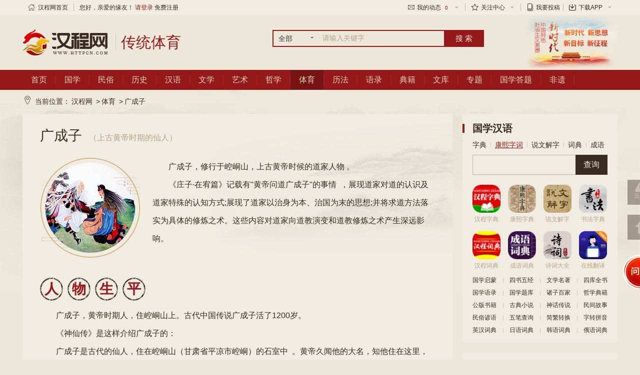

--- FILE ---
content_type: text/html; charset=utf-8
request_url: https://tiyu.httpcn.com/baike/wushi_anchengzi.shtml
body_size: 60305
content:
<!DOCTYPE html>
<html>
<head>
    <meta http-equiv="Content-Type" content="text/html; charset=utf-8" />
    <title>广成子(崆峒派创始人)_广成子简介、成就、历史典故_汉程体育</title>
    <meta http-equiv="X-UA-Compatible" content="IE=edge,chrome=1">
    <meta name="viewport" content="width=device-width, initial-scale=1.0">
    <meta name="keyword" content="广成子,崆峒广成子,广成子简介,广成子成就,广成子故事,汉程体育">
    <meta name="description" content="广成子，修行于崆峒山，上古黄帝时候的道家人物 。《庄子·在宥篇》记载有&quot;黄帝问道广成子&quot;的事情&nbsp;
，展现道家对道的认识及道家特殊的认知方式;展现了道家以治身为本、治国为末的思想;并将求道方法落实为具体的修炼之术。">
    <meta name="referrer" content="no-referrer-when-downgrade" />
    <script type="text/javascript" charset="utf-8" src="//g.alicdn.com/sd/ncpc/nc.js?t=2015052012"></script><!--阿里-->
    <script type="text/javascript" src="//jscdn.httpcn.com/p/hancheng/Content/public/js/jquery-1.8.2.min.js"></script><!--公共插件JS-->
    <script type="text/javascript" src="//jscdn.httpcn.com/p/hancheng/Content/public/js/all.js"></script><!--公共插件JS-->
    <link type="text/css" href="//jscdn.httpcn.com/p/hancheng/content/public/css/all.css" rel="stylesheet"><!--公共css-->
    <link type="text/css" href="//jscdn.httpcn.com/p/hancheng/content/css/life-base.css?v=5" rel="stylesheet"><!--公共css-->
    <link href="//jscdn.httpcn.com/p/hancheng/Scripts/mCustomScrollbar/jquery.mCustomScrollbar.css" rel="stylesheet" />
    <script src="//jscdn.httpcn.com/p/hancheng/Scripts/mCustomScrollbar/jquery.mCustomScrollbar.concat.min.js"></script>
    
    <style>

       
    </style>





</head>
<body>
    <!--top-->
    <div class="tr-top">
    <div class="hc-1190 clear">
        <dl class="left nav">
            <dd class="no-sub"><a href="//www.httpcn.com/"><span class="hong iconfont icon-shouye1"></span>汉程网首页</a></dd>
            <dd class="brafter"></dd>
            <dd class="no-sub">您好，亲爱的缘友！ <a href="//login.httpcn.com/login/" style="color:#94181a;">请登录</a> <a href="//login.httpcn.com/Login/Reg/">免费注册</a></dd>
        </dl>
        <dl class="right nav">
            <dd class="tablink">
                <a href="javascript:;"><span class="iconfont icon-xinfeng"></span>我的动态<i>0</i><span class="iconfont icon-xia-x"></span></a>
                <ul>
                    <li><a href="//login.httpcn.com/member/systemmsg/" target="_blank">系统消息<i>0</i></a></li>
                </ul>
            </dd>
            <dd class="brafter" style="display:none"></dd>
            <dd class="tablink" style="display:none">
                <a href="javascript:;">个人中心<span class="iconfont icon-xia-x"></span></a>
                <ul>
                    <li><a href="//login.httpcn.com/member/myset/infor/" target="_blank">我的资料</a></li>
                </ul>
            </dd>
            <dd class="brafter"></dd>
            <dd class="tablink">
                <a href="javascript:;"><span class="iconfont icon-shoucang"></span>关注中心<span class="iconfont icon-xia-x"></span></a>
                <ul>
				<li><a target="_blank" href="//login.httpcn.com/member/shoucang">我的收藏</a></li>
				<li><a target="_blank" href="//login.httpcn.com/member/shujia_shuqian/1">我的书架</a></li>
				<li><a target="_blank" href="//login.httpcn.com/member/shujia_shuqian/2">我的书签</a></li>
                </ul>
            </dd>
            <dd class="brafter"></dd>
            <dd class="tablink">
                <a href="//login.httpcn.com/tougao/" target="_blank"><span class="iconfont icon-shu1"></span>我要投稿</a>
            </dd>
            <dd class="brafter"></dd>
            <dd class="tablink">
                <a href="//app.httpcn.com/" target="_blank"><span class="iconfont icon-download-1-copy"></span>下载APP<span class="iconfont icon-xia-x"></span></a>
                <ul>
                    <li style="padding-left: 6px;"><a href="//app.httpcn.com/" target="_blank"><img src="//jscdn.httpcn.com/p/hancheng/Content/images/pic/hcappdown.png"></a></li>
                </ul>
            </dd>
            <dd class="brafter" style="display:none"></dd>
            <dd class="tablink" style="display:none">
                <a href="javascript:;"><span><img src="//jscdn.httpcn.com/p/hancheng/Content/images/ico/shouji.png" /></span>手机汉程<span class="iconfont icon-xia-x"></span> </a>
                <ul><img src="//jscdn.httpcn.com/p/hancheng/Content/images/ico/mobile_code.gif" /></ul>
            </dd>
             
        </dl>
    </div>
</div>
    <!--top/-->
    <!--header-->
    
<div class="life-header">
    <div class="hc-1190 clear">
        <a href="https://www.httpcn.com/" title="汉程网" class="left logo png"><img src="//jscdn.httpcn.com/p/hancheng/content/images/logo/logo.png"></a><a href="//tiyu.httpcn.com" title="传统体育" class="left logo_wz png"><span>传统体育</span></a>
        <script src="//jscdn.httpcn.com/p/hancheng/Scripts/zs_date_ts.min.js" typeval="write"  date-val="2026-01-17"></script>
        <div class="left life-search">
            <form action="//search.httpcn.com/" target="_blank">
                <div class="left selebox">
                    <span class="txt">全部</span><span class="angle"></span>
                    <div class="option" style="display:none"><a data-val="guoxue_book">全部</a></div>
                </div>
                <div class="searchbar">
                    <input type="text" id="wd" name="word" class="left input" value="" title="" placeholder="请输入关键字">
                </div>
                <input type="submit" value="搜 索" class="left btn" />
            </form>
            
        </div>
        <div class="right header-speimg"><a href="//www.httpcn.com/epoch/" target="_blank"> <img src="//jscdn.httpcn.com/p/hancheng/content/images/logo/header-shiyi.jpg" alt="富强富国热爱祖国，做一个对社会有用的人" class="png" /></a></div>
    </div>
</div>
    <!--header/-->
    <!--nav-->
    <div class="life-nav">
    <div class="hc-1190 clear">
        <div class="left life-nav-menu">
            <ul class="life-nav-list clear">
                <li><a data-menukey="shouye" href="//www.httpcn.com/">首页</a></li>
                <li><a data-menukey="guoxue" href="//guoxue.httpcn.com/">国学</a></li>
                <li><a data-menukey="minsu" href="//minsu.httpcn.com/">民俗</a></li>
                <li><a data-menukey="lishi" href="//lishi.httpcn.com/">历史</a></li>
                <li><a data-menukey="hanyu" href="//hanyu.httpcn.com/">汉语</a></li>
                <li><a data-menukey="wenxue" href="//wenxue.httpcn.com/">文学</a></li>
                <li><a data-menukey="yishu" href="//yishu.httpcn.com/">艺术</a></li>
                <li><a data-menukey="zhexue" href="//zhexue.httpcn.com/">哲学</a></li>
                <li><a data-menukey="tiyu" href="//tiyu.httpcn.com/">体育</a></li>
                <li><a data-menukey="lifa" href="//lifa.httpcn.com/">历法</a></li>
                <li><a data-menukey="yulu" href="//guoxue.httpcn.com/yulu/">语录</a></li>
				<li><a data-menukey="book" href="//guoxue.httpcn.com/book/">典籍</a></li>
				<li><a data-menukey="info" href="//www.httpcn.com/info/">文库</a></li>
                <li><a data-menukey="zhuanti" href="//guoxue.httpcn.com/zt/">专题</a></li>
                <li><a data-menukey="dati" href="//guoxue.httpcn.com/tiku/">国学答题</a></li>
				<li><a data-menukey="feiyi" href="//minsu.httpcn.com/feiyi/">非遗</a></li>
            </ul>
        </div>
    </div>
</div>
    <!--nav/-->
    <!---------- 主题内容------------->
    <div class="substance01">

        <div class="mianbaoxie clear hc-1190">
            <span class="iconfont icon-zuobiao"></span>当前位置：<a href="//www.httpcn.com/">汉程网</a> &gt;<a href="//tiyu.httpcn.com/">体育</a> &gt;<a href="/baike/wushi_anchengzi.shtml">广成子</a>
        </div>

        




<div class="hc-1190 clear">
    <!-- 左侧 -->
    <div class="left hc-860 lishi_main">
        <div class="lishi_figure">
            <div class="renwu_synopsis">
                <h3>广成子<span>（上古黄帝时期的仙人）</span></h3>
                <div class="renwu_synopsis_box clear">
                    <div class="" data-video="">
                        <img src="//jscdn.httpcn.com/p/hancheng//Content/images/baike/wushi_anchengzi.png" alt="广成子" class="wenyi_img left">
                    </div>
                    <div class="renwu_synop_intor">  <p>广成子，修行于崆峒山，上古黄帝时候的道家人物 。</p><p>《庄子·在宥篇》记载有&quot;黄帝问道广成子&quot;的事情&nbsp;
，展现道家对道的认识及道家特殊的认知方式;展现了道家以治身为本、治国为末的思想;并将求道方法落实为具体的修炼之术。这些内容对道家向道教演变和道教修炼之术产生深远影响。</p></div>
                </div>
            </div>


            <dl class="renwu_allusion">
                    <dd>
                        <h3 id="zhuzit_1">
                                <span>人</span>
                                <span>物</span>
                                <span>生</span>
                                <span>平</span>
                        </h3>
                            <div class="renwu_all_cont renwu_all_cont_mt renwu_all_cont_mb0">
                                <div class="hc_indent">广成子，黄帝时期人，住崆峒山上。古代中国传说广成子活了1200岁。</div><div class="hc_indent">《神仙传》是这样介绍广成子的：</div><div class="hc_indent">广成子是古代的仙人，住在崆峒山（甘肃省平凉市崆峒）的石室中&nbsp;
。黄帝久闻他的大名，知他住在这里，便前来拜访。黄帝问广成子：“您在研究世间万物之道方面已达到了顶峰，可否请您告诉我这方面的真谛呢?”广成子答道：“你治理的天下一片混乱。天上的云彩还没有聚集到一起便降下雨来，草木还没有枯黄就纷纷凋零了。以你现在的样子，怎么能够向我问道呢?”黄帝被广成子奚落了一番，他非但没有生气，反而恭恭敬敬地退了下来，回到住处，暂时摒弃一切政事，反复琢磨广成子说的那番话。三个月之后，黄帝再次来到崆峒山，拜会广成子。他见到广成子正头朝北躺着，便双腿跪在地上，以膝代步，极恭敬地来到广成子面前，叩拜了两次，然后说道：“请您告诉我修身养性的明达之道。”</div><div class="hc_indent">广成子听罢，一跃而起，说道：“你这个问题问得正好。现在我就告诉你‘至道’的精髓。至道的精髓，深远博大，永无止境；至道的极致，静默深沉，不可揣测。得至道者，什么也不看，什么也不听，无求无欲，保持精神上的超脱宁静，就能使身心健康；保持清静的心情，切勿劳累你的身体，耗费你的精力，这样才可长生不老。如果你能做到不让外物影响你的视听，不使外物打扰你的心灵，你的精神就将永远守护你的形体。你要时刻固守你内心的平静，摒弃外界纷繁的干扰。如果过多地了解万事万物，那么就会使你的身心遭受侵害。我一直追求身心的平和，所以我活了一千二百岁，从外貌上看，还显不出丝毫衰老的样子。你若能研习透彻我的道法，就能上为天皇，若能深入理解我的道法，就能下为君王。现在，我将离你而去，到一个没有任何纷扰的地方，进入一个通往无穷无尽境界之门，去遨游没有终极的旷野。我将与太阳和月亮一起放射光芒，与天地融为一体。世上之人皆不能免于一死，只有我才能获得永生。”</div>
                            </div>

                    </dd>




            </dl>
            <div class="AnswerItem"><div class="AnswerItem-mask"><span  data-hcyanzheng1="CQRNMEUYAZAZXVRNCQ">点击展开查看全文<em class="iconfont icon-shuangjiantou"></em></span></div></div>

        </div>
    </div>
    <!-- 左侧 end -->
    <!-- 右侧 -->
    <div class="right hc-310">
        <div class="right_aside mb20 bgcoloe">
    <div class="tit_name"><h3>国学汉语</h3></div>
    <div class="right_hanyu" data-id="guoxuehanyu_cx">
        <div class="hanyu_nav"  >
            <ul class="clear" >
                <li data-val="zi">字典<i></i></li>
                <li data-val="KangXi" class="active">康熙字词<i></i></li>
                <li data-val="ShuoWen">说文解字<i></i></li>
                <li data-val="CiDian">词典<i></i></li>
                <li data-val="ChengYu">成语</li>
            </ul>
        </div>
        <div class="hanyu_search clear">
            <form action="//tool.httpcn.com/KangXi/So.asp" target="_blank">
                <input type="text"   name="wd" class="left input" value="" title="" placeholder="">
                <input type="submit" value="查询" class="left btn">
            </form>
        </div>
        <script>
            $().ready(function () {
                $("div[data-id='guoxuehanyu_cx']>div.hanyu_nav>ul>li").on("click", function () {
                    $("div[data-id='guoxuehanyu_cx']>div.hanyu_search>form").attr("action","//tool.httpcn.com/" + $(this).attr("data-val") + "/So.asp");
                    $("div[data-id='guoxuehanyu_cx']>div.hanyu_nav>ul>li.active").removeClass("active");
                    $(this).addClass("active");
                })
                $("div[data-id='guoxuehanyu_cx']>div.hanyu_search>form").submit(function () {
                    if ($.trim($("div[data-id='guoxuehanyu_cx']>div.hanyu_search>form :text[name='wd']").val()) == "") return false;
                });
            });

        </script>
        <div class="hanyu_icon">
            <ul class="clear">
                <li>
                    <a href="//tool.httpcn.com/zi/" target="_blank">
                        <img src="//jscdn.httpcn.com/p/hancheng/content/images/pic/home_book07.png" alt="汉程字典">
                        <span>汉程字典</span>
                    </a>
                </li>
                <li>
                    <a href="//tool.httpcn.com/Kangxi/" target="_blank">
                        <img src="//jscdn.httpcn.com/p/hancheng/content/images/pic/home_book09.png" alt="康熙字典">
                        <span>康熙字典</span>
                    </a>
                </li>
                <li>
                    <a href="//tool.httpcn.com/ShuoWen/" target="_blank">
                        <img src="//jscdn.httpcn.com/p/hancheng/content/images/pic/home_book_shuowen.png" alt="说文解字">
                        <span>说文解字</span>
                    </a>
                </li>

                <li>
                    <a href="//tool.httpcn.com/shufa/" target="_blank">
                        <img src="//jscdn.httpcn.com/p/hancheng/content/images/pic/home_book_shufa.png" alt="书法字典">
                        <span>书法字典</span>
                    </a>
                </li>
                <li>
                    <a href="//tool.httpcn.com/CiDian/" target="_blank">
                        <img src="//jscdn.httpcn.com/p/hancheng/content/images/pic/home_book06.png" alt="汉程词典">
                        <span>汉程词典</span>
                    </a>
                </li>
                <li>
                    <a href="//tool.httpcn.com/ChengYu/" target="_blank">
                        <img src="//jscdn.httpcn.com/p/hancheng/content/images/pic/home_book05.png" alt="成语词典">
                        <span>成语词典</span>
                    </a>
                </li>
                <li>
                    <a href="//tool.httpcn.com/ShiCi/" target="_blank">
                        <img src="//jscdn.httpcn.com/p/hancheng/content/images/pic/home_ShiCi.png" alt="诗词大全">
                        <span>诗词大全</span>
                    </a>
                </li>
                <li>
                    <a href="//tran.httpcn.com/Fanyi/">
                        <img src="//jscdn.httpcn.com/p/hancheng/content/images/pic/home_book_fanyi.png" alt="在线翻译">
                        <span>在线翻译</span>
                    </a>
                </li>
            </ul>
        </div>
        <div class="rgList">
            <ul>
                <li class="clear">
                    <span><a target="_blank" href="//guoxue.httpcn.com/zt/gxqm/">国学启蒙</a></span>
                    <span class="rgListLine"></span>
                    <span><a target="_blank" href="//guoxue.httpcn.com/zt/sswj/">四书五经</a></span>
                    <span class="rgListLine"></span>
                    <span><a target="_blank" href="//guoxue.httpcn.com/zt/sdmz/">文学名著</a></span>
                    <span class="rgListLine"></span>
                    <span><a target="_blank" href="//guoxue.httpcn.com/zt/skqs/">四库全书</a></span>
                </li>
                <li class="clear">
                    <span><a target="_blank" href="//guoxue.httpcn.com//yulu/">国学语录</a></span>
                    <span class="rgListLine"></span>
                    <span><a target="_blank" href="//guoxue.httpcn.com//tiku/">国学题库</a></span>
                    <span class="rgListLine"></span>
                    <span><a target="_blank" href="//guoxue.httpcn.com/zt/zzbj">诸子百家</a></span>
                    <span class="rgListLine"></span>
                    <span><a target="_blank" href="//zhexue.httpcn.com/">哲学典籍</a></span>
                </li>
                <li class="clear">
                    <span><a target="_blank" href="//guoxue.httpcn.com/gbs/">公版书籍</a></span>
                    <span class="rgListLine"></span>
                    <span><a target="_blank" href="//guoxue.httpcn.com/zt/gdxs">古典小说</a></span>
                    <span class="rgListLine"></span>
                    <span><a target="_blank" href="//wenxue.httpcn.com/info/shenhua/">神话传说</a></span>
                    <span class="rgListLine"></span>
                    <span><a target="_blank" href="//wenxue.httpcn.com/info/gushi/">民间故事</a></span>
                </li>
                <li class="clear">
                    <span><a target="_blank" href="//wenxue.httpcn.com/xiehouyu/"">民俗谚语</a></span>
                    <span class="rgListLine"></span>
                    <span><a target="_blank" href="//tool.httpcn.com/Wubi/">五笔查询</a></span>
                    <span class="rgListLine"></span>
                    <span><a target="_blank" href="//tool.httpcn.com/Tool/JianFanZhuanHuan.html">简繁转换</a></span>
                    <span class="rgListLine"></span>
                    <span><a target="_blank" href="//tool.httpcn.com/Tool/HanZiZhuanPinYin.html">字转拼音</a></span>
                </li>
                <li class="clear">
                    <span><a target="_blank" href="//tran.httpcn.com/en/">英汉词典</a></span>
                    <span class="rgListLine"></span>
                    <span><a target="_blank" href="//tran.httpcn.com/Jp/">日语词典</a></span>
                    <span class="rgListLine"></span>
                    <span><a target="_blank" href="//tran.httpcn.com/kr/">韩语词典</a></span>
                    <span class="rgListLine"></span>
                    <span><a target="_blank" href="//tran.httpcn.com/Ru/">俄语词典</a></span>
                </li>
            </ul>
        </div>
    </div>
</div>

        <div class="right_aside mb20 bgcoloe">
    <div class="tit_name"><h3>精彩推荐</h3></div>
    <ul class="life-aside-list">
        <li class="ellipsis bg01"><a href="https://guoxue.httpcn.com/zt/gxqm/" target="_blank">· 儿童更应该读的10本国学启蒙读物</a></li>
        <li class="ellipsis bg02"><a href="https://minsu.httpcn.com/zt/jieri/" target="_blank">· 17个传统节日你还知道几个？</a></li>
        <li class="ellipsis"><a href="https://guoxue.httpcn.com/zt/zzbj/" target="_blank">· 一个专题让你读懂诸子百家</a></li>
        <li class="ellipsis"><a href="https://tool.httpcn.com/Zi/" target="_blank">· [推荐]这里可以查八万字的解释</a></li>
        <!--<li class="ellipsis"><a href="http://www.okbmf.com/So/?act=&wd=2020%C4%EA%C9%FA%D0%A4%BC%AA%CF%E9%CE%EF" target="_blank">· 2020年十二生肖专属定制吉祥物</a></li>-->
        <li class="ellipsis"><a href="https://life.httpcn.com/jiri.asp" target="_blank">· 2025年结婚吉日查询</a></li>
        <li class="ellipsis bg03"><a href="https://guoxue.httpcn.com/zt/skqs/" target="_blank">· 大观十万册中华古籍，免费赏读。</a></li>
        <li class="ellipsis"><a href="https://minsu.httpcn.com/" target="_blank">·  传承大国文化，领略万千风土人情。</a></li>
    </ul>
</div>
        
    <div class="right_aside bgcoloe mb20 ">
        <div class="tit_name"><h3>国学专题</h3><a href="//guoxue.httpcn.com/zt/" target="_blank" class="right">更多&gt;</a></div>
        <dl class="right_gxzt right_gxztHh" data-id="ddzzdd">

            <dd class="active">
                <div class="right_gxzt_title clear">
                    <em></em>
					<span></span>
                    <h4><a href="//guoxue.httpcn.com/zt/gxqm/" target="_blank">国学启蒙</a> </h4>
                </div>
                <div class="right_gxzt_text">
                    <ul>
                        <li class="clear">
                            <div class="gxzt_type">启蒙篇：</div>
                            <div class="gxzt_sort">
                                <span><a   href="//guoxue.httpcn.com/book/sanzijing/" target="_blank">三字经</a></span>
                                <span class="sp_line"></span>
                                <span><a  href="//guoxue.httpcn.com/book/baijiaxing/" target="_blank">百家姓</a></span>
                                <span class="sp_line"></span>
                                <span><a  href="//guoxue.httpcn.com/book/qianziwen/" target="_blank">千字文</a></span>
                            </div>
                        </li>
                        <li class="clear">
                            <div class="gxzt_type">训诫篇：</div>
                            <div class="gxzt_sort">
                                <span><a  href="//guoxue.httpcn.com/book/dizigui/" target="_blank">弟子规</a></span>
                                <span class="sp_line"></span>
                                <span><a  href="//guoxue.httpcn.com/book/lunyu/" target="_blank">论语</a></span>
                                <span class="sp_line"></span>
                                <span><a  href="//guoxue.httpcn.com/book/zhuzijiaxun/" target="_blank">朱子家训</a></span>
                            </div>
                        </li>
                        <li class="clear">
                            <div class="gxzt_type">诗歌篇：</div>
                            <div class="gxzt_sort">
                                <span ><a  href="//guoxue.httpcn.com/book/tangshi300/" target="_blank">唐诗三百首</a></span>
                                <span class="sp_line"></span>
                                <span><a  href="//guoxue.httpcn.com/book/songci300/" target="_blank">宋词三百首</a></span>
                            </div>
                        </li>
                        <li class="clear">
                            <div class="gxzt_type">典故篇：</div>
                            <div class="gxzt_sort">
                                <span><a  href="//guoxue.httpcn.com/book/yxql/" target="_blank">幼学琼林</a></span>
                                <span class="sp_line"></span>
                                <span><a  href="//guoxue.httpcn.com/book/zgxw/" target="_blank">增广贤文</a></span>
                            </div>
                        </li>
                    </ul>
                </div>
            </dd>

            <dd>
                <div class="right_gxzt_title clear">
                    <em></em>
					<span></span>
                    <h4><a href="//guoxue.httpcn.com/zt/zzbj/" target="_blank">诸子百家</a></h4>
                </div>
                <div class="right_gxzt_text">
                    <ul>
                        <li class="clear">
                            <div class="gxzt_type">诸子：</div>
                            <div class="gxzt_sort">
                                 <span><a  href="//guoxue.httpcn.com/zt/kongzi/" target="_blank">孔子</a></span>
                                <span class="sp_line"></span>
                                <span><a  href="//guoxue.httpcn.com/zt/laozi/" target="_blank">老子</a></span>
                                <span class="sp_line"></span>
                                <span><a  href="//guoxue.httpcn.com/zt/mozi/" target="_blank">墨子</a></span>
                                <span class="sp_line"></span>
                                <span><a  href="//guoxue.httpcn.com/zt/zhuangzi/" target="_blank">庄子</a></span>

                                <span><a  href="//guoxue.httpcn.com/zt/mengzi/" target="_blank">孟子</a></span>
                                <span class="sp_line"></span>
                                <span><a  href="//guoxue.httpcn.com/zt/guanzi/" target="_blank">管子</a></span>
                                <span class="sp_line"></span>
                                <span><a  href="//guoxue.httpcn.com/zt/xunzi/" target="_blank">荀子</a></span>
                                <span class="sp_line"></span>
                                <span><a  href="//guoxue.httpcn.com/zt/guiguzi/" target="_blank">鬼谷子</a></span>
								
                                <span><a  href="//guoxue.httpcn.com/zt/hanfeizi/" target="_blank">韩非子</a></span>
								 <span class="sp_line"></span>
								  <span><a  href="//guoxue.httpcn.com/zt/huainanzi/" target="_blank">淮南子</a></span>
                                <span class="sp_line"></span>
								 <span><a  href="//guoxue.httpcn.com/zt/liezi/" target="_blank">列子</a></span>
								 <span class="sp_line"></span>
                                <span><a  href="//guoxue.httpcn.com/zt/shangzi/" target="_blank">商子</a></span>

                               
                                <span><a  href="//guoxue.httpcn.com/zt/shenzi/" target="_blank">申子</a></span>
                                <span class="sp_line"></span>
                                <span><a  href="//guoxue.httpcn.com/zt/shendao/" target="_blank">慎子</a></span>
                                     <span class="sp_line"></span>
                                <span><a  href="//guoxue.httpcn.com/zt/wuzi/" target="_blank">吴子</a></span>
								 <span class="sp_line"></span>
                                <span><a  href="//guoxue.httpcn.com/zt/dengzi/" target="_blank">邓子</a></span>
								

                            </div>
                        </li>
                        <li class="clear">
                            <div class="gxzt_type">百家：</div>
                            <div class="gxzt_sort">
                                <span><a href="//guoxue.httpcn.com/zt/rujia/" target="_blank">儒家</a></span>
                                <span class="sp_line"></span>
                                <span><a href="//guoxue.httpcn.com/zt/daojia/" target="_blank">道家</a></span>
                                <span class="sp_line"></span>
                                <span><a href="//guoxue.httpcn.com/zt/mojia/" target="_blank">墨家</a></span>
                                <span class="sp_line"></span>
                                <span><a href="//guoxue.httpcn.com/zt/fajia/" target="_blank">法家</a></span>
								  <span class="sp_line"></span>
                                <span><a href="//guoxue.httpcn.com/zt/bingjia/" target="_blank">兵家</a></span>
								<span class="sp_line"></span>
                                <span><a href="//guoxue.httpcn.com/zt/mingjia/" target="_blank">名家</a></span>
								<span class="sp_line"></span>
                                <span><a href="//guoxue.httpcn.com/zt/nongjia/" target="_blank">农家</a></span>
								<span class="sp_line"></span>
								<span><a href="//guoxue.httpcn.com/zt/zajia/" target="_blank">杂家</a></span>
                                 <span class="sp_line"></span>
                                <span><a href="//guoxue.httpcn.com/zt/zonghengjia/" target="_blank">纵横家</a></span>
                                 <span class="sp_line"></span>
                                <span><a href="//guoxue.httpcn.com/zt/yinyangjia/" target="_blank">阴阳家</a></span>
                                <span class="sp_line"></span>
                                <span><a href="//guoxue.httpcn.com/zt/xiaoshuojia/" target="_blank">小说家</a></span>
                                <span class="sp_line"></span>
                                <span><a href="//guoxue.httpcn.com/zt/jingxue/" target="_blank">经学</a></span>
                                <span class="sp_line"></span>
                                <span><a href="//guoxue.httpcn.com/zt/xuanxue/" target="_blank">玄学</a></span>
                                <span class="sp_line"></span>
                                <span><a href="//guoxue.httpcn.com/zt/foxue/" target="_blank">佛学</a></span>
                                <span class="sp_line"></span>
                                <span><a href="//guoxue.httpcn.com/zt/lixue/" target="_blank">理学</a></span>
                                <span class="sp_line"></span>
                                <span><a href="//guoxue.httpcn.com/zt/xinxue/" target="_blank">心学</a></span>

                            </div>

                        </li>

                    </ul>
                </div>
            </dd>

            <dd>
                <div class="right_gxzt_title clear">
                    <em></em>
					<span></span>
                    <h4><a href="//guoxue.httpcn.com/zt/sswj/" target="_blank">四书五经</a></h4>
                </div>
                <div class="right_gxzt_text">
                    <ul>
                        <li class="clear">
                            <div class="gxzt_type">四书：</div>
                            <div class="gxzt_sort" style="width: 210px;">
                                <span><a  href="//guoxue.httpcn.com/book/daxue/" target="_blank">《大学》</a></span>
                                <span class="sp_line"></span>
                                <span><a  href="//guoxue.httpcn.com/book/zhongyong/" target="_blank">《中庸》</a></span>
                              <span class=""></span>
                                <span><a  href="//guoxue.httpcn.com/book/lunyu/" target="_blank">《论语》</a></span>
								   
                                <span><a  href="//guoxue.httpcn.com/book/mengzi/" target="_blank">《孟子》</a></span>

                            </div>
                        </li>
                        <li class="clear">
                            <div class="gxzt_type">五经：</div>
                            <div class="gxzt_sort" style="width: 210px;">
                                <span><a  href="//guoxue.httpcn.com/book/shijing/" target="_blank">《诗经》</a></span>
                                <span class="sp_line"></span>
                                <span><a  href="//guoxue.httpcn.com/book/shangshu/" target="_blank">《尚书》</a></span>
                                <span class="sp_line"></span>
                                <span><a  href="//guoxue.httpcn.com/book/liji/" target="_blank">《礼记》</a></span>
								
                                <span><a  href="//guoxue.httpcn.com/book/zhouyi/" target="_blank">《周易》</a></span>
                                <span class="sp_line"></span>
                                <span><a  href="//guoxue.httpcn.com/book/chunqiu/" target="_blank">《春秋》</a></span>

                            </div>

                        </li>

                    </ul>
                </div>
            </dd>

            <dd>
                <div class="right_gxzt_title clear">
                    <em></em>
					<span></span>
                    <h4><a href="//guoxue.httpcn.com/zt/sdmz/" target="_blank">文学名著</a></h4>
                </div>
                <div class="right_gxzt_text">
                    <ul>
                        <li class="clear">
                            <span><a  href="//guoxue.httpcn.com/book/hlm/" target="_blank">《红楼梦》</a></span>
                            <span class="sp_line"></span>
                            <span><a  href="//guoxue.httpcn.com/book/xyj/" target="_blank">《西游记》</a></span>
                            <span class="sp_line"></span>
                            <span><a  href="//guoxue.httpcn.com/book/shz/" target="_blank">《水浒传》</a></span>

                            <span><a  href="//guoxue.httpcn.com/book/sgyy/" target="_blank">《三国演义》</a></span>
                            <span class="sp_line"></span>
                            <span><a  href="//guoxue.httpcn.com/book/lzzy/" target="_blank">《聊斋志异》</a></span>

                            <span><a  href="//guoxue.httpcn.com/book/ysmy/" target="_blank">《喻世明言》</a></span>
                            <span class="sp_line"></span>
                            <span><a  href="//guoxue.httpcn.com/book/jsty/" target="_blank">《警世通言》</a></span>

                            <span><a  href="//guoxue.httpcn.com/book/ckpajq/" target="_blank">《初刻拍案惊奇》</a></span>
                            <span class="sp_line"></span>
                            <span><a  href="//guoxue.httpcn.com/book/ekpajq/" target="_blank">《二刻拍案惊奇》</a></span>

                            <span><a  href="//guoxue.httpcn.com/book/xshy/" target="_blank">《醒世恒言》</a></span>

                        </li>

                    </ul>
                </div>
            </dd>
            <dd>
                <div class="right_gxzt_title clear">
                    <em></em>
					<span></span>
                    <h4><a href="//guoxue.httpcn.com/zt/24shi/" target="_blank">二十四史</a></h4>
                </div>
                <div class="right_gxzt_text">
                    <ul>
                        <li class="clear">
                            <span><a  href="//guoxue.httpcn.com/book/shiji/" target="_blank">史记</a></span>
                            <span class="sp_line"></span>
                            <span><a  href="//guoxue.httpcn.com/book/hanshu/" target="_blank">汉书</a></span>
                            <span class="sp_line"></span>
                            <span><a  href="//guoxue.httpcn.com/book/houhanshu/" target="_blank">后汉书</a></span>
                            <span class="sp_line"></span>
                            <span><a  href="//guoxue.httpcn.com/book/sanguozhi/" target="_blank">三国志</a></span>
                            <span class="sp_line"></span>
                            <span><a  href="//guoxue.httpcn.com/book/jinshu/" target="_blank">晋书</a></span>

                            <span><a  href="//guoxue.httpcn.com/book/songshu/" target="_blank">宋书</a></span>
                            <span class="sp_line"></span>
                            <span><a  href="//guoxue.httpcn.com/book/liangshu/" target="_blank">梁书</a></span>
                            <span class="sp_line"></span>
                            <span><a  href="//guoxue.httpcn.com/book/nanqishu/" target="_blank">南齐书</a></span>
                            <span class="sp_line"></span>
                            <span><a  href="//guoxue.httpcn.com/book/chenshu/" target="_blank">北齐书</a></span>
                            <span class="sp_line"></span>
                            <span><a  href="//guoxue.httpcn.com/book/chenshu/" target="_blank">陈书</a></span>

                            <span><a  href="//guoxue.httpcn.com/book/zhoushu/" target="_blank">周书</a></span>
                            <span class="sp_line"></span>
                            <span><a  href="//guoxue.httpcn.com/book/suishu/" target="_blank">隋书</a></span>
                            <span class="sp_line"></span>
                            <span><a  href="//guoxue.httpcn.com/book/nanshi/" target="_blank">南史</a></span>
                            <span class="sp_line"></span>
                            <span><a  href="//guoxue.httpcn.com/book/beishi/" target="_blank">北史</a></span>
                            <span class="sp_line"></span>
                            <span><a  href="//guoxue.httpcn.com/book/jiutangshu/" target="_blank">旧唐书</a></span>

                            <span><a  href="//guoxue.httpcn.com/book/jiuwudaishi/" target="_blank">旧五代史</a></span>
                            <span class="sp_line"></span>
                            <span><a  href="//guoxue.httpcn.com/book/xintangshu/" target="_blank">新唐书</a></span>
                            <span class="sp_line"></span>
                            <span><a  href="//guoxue.httpcn.com/book/xinwudaishi/" target="_blank">新五代史</a></span>
                            <span class="sp_line"></span>
                            <span><a  href="//guoxue.httpcn.com/book/songshi/" target="_blank">宋史</a></span>

                            <span><a  href="//guoxue.httpcn.com/book/liaoshi/" target="_blank">辽史</a></span>
                            <span class="sp_line"></span>
                            <span><a  href="//guoxue.httpcn.com/book/jinshi/" target="_blank">金史</a></span>
                            <span class="sp_line"></span>
                            <span><a  href="//guoxue.httpcn.com/book/yuanshi/" target="_blank">元史</a></span>
                            <span class="sp_line"></span>
                            <span><a  href="//guoxue.httpcn.com/book/mingshi/" target="_blank">明史</a></span>

                        </li>

                    </ul>
                </div>
            </dd>

        </dl>

    </div>

	<script>
	$().ready(function(){
	 $("dl[data-id='ddzzdd']>dd>div.right_gxzt_title>span").on("click",function(){
	 $("dl[data-id='ddzzdd']>dd").removeClass("active")
	   $(this). parent(). parent().addClass("active");
	 });
	});
	</script>


        <div class="right_aside mb20 bgcoloe"><div class="tit_name"><h3>民俗文化</h3></div> <div class="right_mswh"><div class="rgList"><ul><li class="clear"><span ><a href="//minsu.httpcn.com/zt/jieri/" target="_blank">节日</a></span><span class="rgListLine"></span><span ><a href="//minsu.httpcn.com/zt/jieqi/" target="_blank">节气</a></span><span class="rgListLine"></span><span class="active"><a href="//minsu.httpcn.com/info/xisu/hunjia/" target="_blank">婚嫁</a></span><span class="rgListLine"></span><span ><a href="//minsu.httpcn.com/info/xisu/sangzang/" target="_blank">丧葬</a></span><span class="rgListLine"></span><span ><a href="//minsu.httpcn.com/info/xisu/" target="_blank">民俗</a></span></li><li class="clear"><span ><a href="//minsu.httpcn.com/info/yinshi/" target="_blank">美食</a></span><span class="rgListLine"></span><span ><a href="//minsu.httpcn.com/info/jiu/" target="_blank">喝酒</a></span><span class="rgListLine"></span><span ><a href="//minsu.httpcn.com/info/cha/" target="_blank">饮茶</a></span><span class="rgListLine"></span><span ><a href="//minsu.httpcn.com/info/fushi/" target="_blank">服饰</a></span><span class="rgListLine"></span><span ><a href="//minsu.httpcn.com/info/jianzhu/minju/" target="_blank">民居</a></span></li><li class="clear"><span ><a href="//minsu.httpcn.com/info/jianzhu/yuanlin/" target="_blank">园林</a></span><span class="rgListLine"></span><span ><a href="//minsu.httpcn.com/info/jianzhu/gongting/" target="_blank">宫廷</a></span><span class="rgListLine"></span><span ><a href="//minsu.httpcn.com/info/jianzhu/luqiao/" target="_blank">路桥</a></span><span class="rgListLine"></span><span ><a href="//minsu.httpcn.com/info/jianzhu/lingmu/" target="_blank">陵墓</a></span><span class="rgListLine"></span><span ><a href="//minsu.httpcn.com/info/jianzhu/miaoguan/" target="_blank">庙观</a></span></li><li class="clear"><span class="active"><a href="//minsu.httpcn.com/info/liyi/" target="_blank">礼仪</a></span><span class="rgListLine"></span><span ><a href="//wenxue.httpcn.com/info/shenhua/" target="_blank">神话</a></span><span class="rgListLine"></span><span ><a href="//wenxue.httpcn.com/info/gushi/" target="_blank">故事</a></span><span class="rgListLine"></span><span ><a href="//wenxue.httpcn.com/xiehouyu/" target="_blank">谚语</a></span><span class="rgListLine"></span><span class="active"><a href="//wenxue.httpcn.com/miyu/" target="_blank">灯谜</a></span></li><li class="clear"><span class="active"><a href="//yishu.httpcn.com/baike/yinyue_guzheng.shtml" target="_blank">古筝</a></span><span class="rgListLine"></span><span ><a href="//yishu.httpcn.com/baike/yinyue_erhu.shtml" target="_blank">二胡</a></span><span class="rgListLine"></span><span ><a href="//yishu.httpcn.com/info/wudao/" target="_blank">民舞</a></span><span class="rgListLine"></span><span ><a href="//yishu.httpcn.com/info/xiqu/" target="_blank">戏剧</a></span><span class="rgListLine"></span><span ><a href="//yishu.httpcn.com/baike/quyi_xiangsheng.shtml" target="_blank">相声</a></span></li><li class="clear"><span ><a href="//yishu.httpcn.com/baike/quyi_xiaopin.shtml" target="_blank">小品</a></span><span class="rgListLine"></span><span ><a href="//yishu.httpcn.com/baike/quyi_pingshu.shtml" target="_blank">评书</a></span><span class="rgListLine"></span><span ><a href="//yishu.httpcn.com/baike/quyi_kuaiban.shtml" target="_blank">快板</a></span><span class="rgListLine"></span><span ><a href="//yishu.httpcn.com/list/JHKO/" target="_blank">书法</a></span><span class="rgListLine"></span><span ><a href="//yishu.httpcn.com/list/JHPW/" target="_blank">国画</a></span></li><li class="clear"><span ><a href="//tiyu.httpcn.com/quan/" target="_blank">武术</a></span><span class="rgListLine"></span><span ><a href="//tiyu.httpcn.com/info/zaji/" target="_blank">杂技</a></span><span class="rgListLine"></span><span ><a href="//tiyu.httpcn.com/info/qipai/" target="_blank">棋牌</a></span><span class="rgListLine"></span><span ><a href="//tiyu.httpcn.com/info/youxi/" target="_blank">游戏</a></span><span class="rgListLine"></span><span ><a href="//lifa.httpcn.com/baike/ganzhi.shtml" target="_blank">干支</a></span></li><li class="clear"><span ><a href="//lifa.httpcn.com/baike/wuxing.shtml" target="_blank">五行</a></span><span class="rgListLine"></span><span ><a href="//lifa.httpcn.com/" target="_blank">历法</a></span><span class="rgListLine"></span><span class="active"><a href="http://life.httpcn.com/huangli.asp" target="_blank">黄历</a></span><span class="rgListLine"></span><span ><a href="http://life.httpcn.com/shengxiao.asp" target="_blank">生肖</a></span><span class="rgListLine"></span><span ><a href="http://life.httpcn.com/xingzuo.asp" target="_blank">星座</a></span></li><li class="clear"><span ><a href="http://life.httpcn.com/xzys.asp" target="_blank">运势</a></span><span class="rgListLine"></span><span ><a href="http://life.httpcn.com/bazi.asp" target="_blank">八字</a></span><span class="rgListLine"></span><span ><a href="//minsu.httpcn.com/info/gongyi/jianzhi/" target="_blank">剪纸</a></span><span class="rgListLine"></span><span ><a href="//minsu.httpcn.com/info/gongyi/nianhua/" target="_blank">年画</a></span><span class="rgListLine"></span><span ><a href="//minsu.httpcn.com/info/gongyi/buyi/" target="_blank">布艺</a></span></li><li class="clear"><span ><a href="//minsu.httpcn.com/info/gongyi/cixiu/" target="_blank">刺绣</a></span><span class="rgListLine"></span><span ><a href="//minsu.httpcn.com/info/gongyi/chunlian/" target="_blank">春联</a></span><span class="rgListLine"></span><span ><a href="//minsu.httpcn.com/info/gongyi/taoci/" target="_blank">陶瓷</a></span><span class="rgListLine"></span><span ><a href="//minsu.httpcn.com/info/gongyi/qiqi/" target="_blank">漆皿</a></span><span class="rgListLine"></span><span ><a href="//minsu.httpcn.com/info/gongyi/huadeng/" target="_blank">花灯</a></span></li><li class="clear"><span ><a href="//minsu.httpcn.com/info/gongyi/nisu/" target="_blank">泥塑</a></span><span class="rgListLine"></span><span ><a href="//minsu.httpcn.com/info/gongyi/mudiao/" target="_blank">木雕</a></span><span class="rgListLine"></span><span ><a href="//minsu.httpcn.com/info/gongyi/fengzheng/" target="_blank">风筝</a></span><span class="rgListLine"></span><span ><a href="//minsu.httpcn.com/info/gongyi/zhubian/" target="_blank">竹编</a></span><span class="rgListLine"></span><span ><a href="//minsu.httpcn.com/info/gongyi/piying/" target="_blank">皮影</a></span></li><li class="clear"><span ><a href="//minsu.httpcn.com/info/gongyi/bianzhi/" target="_blank">编织</a></span><span class="rgListLine"></span><span ><a href="//minsu.httpcn.com/info/gongyi/yinran/" target="_blank">印染</a></span><span class="rgListLine"></span><span ><a href="//minsu.httpcn.com/info/gongyi/weidiao/" target="_blank">微雕</a></span><span class="rgListLine"></span><span ><a href="//minsu.httpcn.com/info/gongyi/yudiao/" target="_blank">玉雕</a></span><span class="rgListLine"></span><span ><a href="//minsu.httpcn.com/info/gongyi/zhuandiao/" target="_blank">砖雕</a></span></li><li class="clear"><span ><a href="//minsu.httpcn.com/info/gongyi/shidiao/" target="_blank">石雕</a></span><span class="rgListLine"></span><span ><a href="//minsu.httpcn.com/info/gongyi/hediao/" target="_blank">核雕</a></span><span class="rgListLine"></span><span ><a href="//minsu.httpcn.com/info/gongyi/neihua/" target="_blank">内画</a></span><span class="rgListLine"></span><span ><a href="//minsu.httpcn.com/info/gongyi/zisha/" target="_blank">紫砂</a></span><span class="rgListLine"></span><span ><a href="//minsu.httpcn.com/info/gongyi/layi/" target="_blank">蜡艺</a></span></li><li class="clear"><span ><a href="//minsu.httpcn.com/info/gongyi/wenfang/" target="_blank">文房</a></span><span class="rgListLine"></span><span ><a href="//minsu.httpcn.com/info/gongyi/tongyi/" target="_blank">铜艺</a></span><span class="rgListLine"></span><span ><a href="//minsu.httpcn.com/info/gongyi/miansu/" target="_blank">面塑</a></span><span class="rgListLine"></span><span ><a href="//minsu.httpcn.com/info/gongyi/muou/" target="_blank">木偶</a></span><span class="rgListLine"></span><span ><a href="//minsu.httpcn.com/info/gongyi/tangren/" target="_blank">糖人</a></span></li></ul></div></div></div>
        <div class="right_aside mb20 bgcoloe">                
                    <div class="fame_nav" data-idval="right_fame_nav11">
                        <ul class="clear">
                            <li class="active">小说</li>
                            <li>名著</li>
                            <li>故事</li>
                            <li>谜语</li>
                        </ul>
                    </div>
                    <div class="fame_content">
                        <div>
                            <div class="bann_aside">
                                <dl>
								 <dd><a href="//guoxue.httpcn.com/book/2274812cb61f4e33916e02778d9a0f30/" target="_blank"><i style="color: #f94e4c; font-style: italic;font-weight: bold;">1</i><p style="width: 190px;white-space: nowrap;text-overflow: ellipsis;overflow: hidden;display: inline-block;">案中冤案<b>（董荫孤）</b></p> <span style='display:none'>2904</span></a></dd> <dd><a href="//guoxue.httpcn.com/book/54e988f9d9004f38ba850a44d6b3c44d/" target="_blank"><i style="color: #ff980d; font-style: italic;font-weight: bold;">2</i><p style="width: 190px;white-space: nowrap;text-overflow: ellipsis;overflow: hidden;display: inline-block;">八洞天<b>（笔练阁主人）</b></p> <span style='display:none'>2449</span></a></dd> <dd><a href="//guoxue.httpcn.com/book/771166f7206e4f9287bfa573309fdefe/" target="_blank"><i style="color: #d09500; font-style: italic;font-weight: bold;">3</i><p style="width: 190px;white-space: nowrap;text-overflow: ellipsis;overflow: hidden;display: inline-block;">八段锦<b>（佚名）</b></p> <span style='display:none'>4537</span></a></dd> <dd><a href="//guoxue.httpcn.com/book/5c892e9a7119490c940b77a315f9bca7/" target="_blank"><i style="">4</i><p style="width: 190px;white-space: nowrap;text-overflow: ellipsis;overflow: hidden;display: inline-block;">白牡丹<b>（翁山柱砥、何梦梅）</b></p> <span style='display:none'>2287</span></a></dd> <dd><a href="//guoxue.httpcn.com/book/40310d7dc01441cf8deae2f06bd32662/" target="_blank"><i style="">5</i><p style="width: 190px;white-space: nowrap;text-overflow: ellipsis;overflow: hidden;display: inline-block;">百花野史<b>（一笑主人）</b></p> <span style='display:none'>7913</span></a></dd> <dd><a href="//guoxue.httpcn.com/book/4c7ddadc0fba4552a97598eca89ddd39/" target="_blank"><i style="">6</i><p style="width: 190px;white-space: nowrap;text-overflow: ellipsis;overflow: hidden;display: inline-block;">北里志<b>（孙棨）</b></p> <span style='display:none'>1288</span></a></dd> <dd><a href="//guoxue.httpcn.com/book/5fb8a3e482c246d09ceaaa7d32ccccf1/" target="_blank"><i style="">7</i><p style="width: 190px;white-space: nowrap;text-overflow: ellipsis;overflow: hidden;display: inline-block;">北梦琐言<b>（孙光宪）</b></p> <span style='display:none'>2283</span></a></dd> <dd><a href="//guoxue.httpcn.com/book/605778e3716344ccb10023f1f8c54ca0/" target="_blank"><i style="">8</i><p style="width: 190px;white-space: nowrap;text-overflow: ellipsis;overflow: hidden;display: inline-block;">禅真逸史<b>（方汝浩）</b></p> <span style='display:none'>2981</span></a></dd> <dd><a href="//guoxue.httpcn.com/book/99e2c6a60ae447eb88178782f8195ea8/" target="_blank"><i style="">9</i><p style="width: 190px;white-space: nowrap;text-overflow: ellipsis;overflow: hidden;display: inline-block;">常言道<b>（落魄道人）</b></p> <span style='display:none'>3535</span></a></dd> <dd><a href="//guoxue.httpcn.com/book/42fa1a5d9379427782d0c9eece7fd06f/" target="_blank"><i style="">10</i><p style="width: 190px;white-space: nowrap;text-overflow: ellipsis;overflow: hidden;display: inline-block;">朝野佥载<b>（张??）</b></p> <span style='display:none'>3000</span></a></dd>
                                </dl>

                            </div>
                        </div>
                        <div style="display: none;">
						  <div class="bann_aside">
                                <dl>
								 <dd><a href="//guoxue.httpcn.com/book/sgyy/" target="_blank"><i style="color: #f94e4c; font-style: italic;font-weight: bold;">1</i><p style="width: 190px;white-space: nowrap;text-overflow: ellipsis;overflow: hidden;display: inline-block;">三国演义<b>（罗贯中 ）</b></p> <span  style='display:none'>22.07万</span></a></dd> <dd><a href="//guoxue.httpcn.com/book/xyj/" target="_blank"><i style="color: #ff980d; font-style: italic;font-weight: bold;">2</i><p style="width: 190px;white-space: nowrap;text-overflow: ellipsis;overflow: hidden;display: inline-block;">西游记<b>（吴承恩）</b></p> <span  style='display:none'>17.8万</span></a></dd> <dd><a href="//guoxue.httpcn.com/book/shz/" target="_blank"><i style="color: #d09500; font-style: italic;font-weight: bold;">3</i><p style="width: 190px;white-space: nowrap;text-overflow: ellipsis;overflow: hidden;display: inline-block;">水浒传<b>（施耐庵）</b></p> <span  style='display:none'>13.53万</span></a></dd> <dd><a href="//guoxue.httpcn.com/book/hlm/" target="_blank"><i style="">4</i><p style="width: 190px;white-space: nowrap;text-overflow: ellipsis;overflow: hidden;display: inline-block;">红楼梦<b>（曹雪芹）</b></p> <span  style='display:none'>12.05万</span></a></dd> <dd><a href="//guoxue.httpcn.com/book/lzzy/" target="_blank"><i style="">5</i><p style="width: 190px;white-space: nowrap;text-overflow: ellipsis;overflow: hidden;display: inline-block;">聊斋志异<b>（蒲松龄）</b></p> <span  style='display:none'>6.71万</span></a></dd> <dd><a href="//guoxue.httpcn.com/book/jsty/" target="_blank"><i style="">6</i><p style="width: 190px;white-space: nowrap;text-overflow: ellipsis;overflow: hidden;display: inline-block;">警世通言<b>（冯梦龙）</b></p> <span  style='display:none'>5.25万</span></a></dd> <dd><a href="//guoxue.httpcn.com/book/xshy/" target="_blank"><i style="">7</i><p style="width: 190px;white-space: nowrap;text-overflow: ellipsis;overflow: hidden;display: inline-block;">醒世恒言<b>（冯梦龙）</b></p> <span  style='display:none'>4.85万</span></a></dd> <dd><a href="//guoxue.httpcn.com/book/ysmy/" target="_blank"><i style="">8</i><p style="width: 190px;white-space: nowrap;text-overflow: ellipsis;overflow: hidden;display: inline-block;">喻世明言<b>（冯梦龙）</b></p> <span  style='display:none'>4.49万</span></a></dd> <dd><a href="//guoxue.httpcn.com/book/ckpajq/" target="_blank"><i style="">9</i><p style="width: 190px;white-space: nowrap;text-overflow: ellipsis;overflow: hidden;display: inline-block;">初刻拍案惊奇<b>（凌濛初）</b></p> <span  style='display:none'>3.46万</span></a></dd> <dd><a href="//guoxue.httpcn.com/book/ekpajq/" target="_blank"><i style="">10</i><p style="width: 190px;white-space: nowrap;text-overflow: ellipsis;overflow: hidden;display: inline-block;">二刻拍案惊奇<b>（凌濛初）</b></p> <span  style='display:none'>2.53万</span></a></dd>
                                   
                                 </dl>

                            </div>
						
						</div>
                        <div style="display: none;">
						<div class="bann_aside">
                                <dl>
								 <dd><a href="//wenxue.httpcn.com/info/html/2025321/ILTBTBRNKOTB.shtml" target="_blank"><i style="color: #f94e4c; font-style: italic;font-weight: bold;">1</i><p style="width: 190px;white-space: nowrap;text-overflow: ellipsis;overflow: hidden;display: inline-block;">嫦娥奔月：一个关于 “后悔” 的故事<b></b></p> <span style='display:none'>821</span></a></dd> <dd><a href="//wenxue.httpcn.com/info/html/2006612/KOUYUYXVME.shtml" target="_blank"><i style="color: #ff980d; font-style: italic;font-weight: bold;">2</i><p style="width: 190px;white-space: nowrap;text-overflow: ellipsis;overflow: hidden;display: inline-block;">中国传统神话人物图<b></b></p> <span style='display:none'>2628</span></a></dd> <dd><a href="//wenxue.httpcn.com/info/html/202564/ILTBMEILPWME.shtml" target="_blank"><i style="color: #d09500; font-style: italic;font-weight: bold;">3</i><p style="width: 190px;white-space: nowrap;text-overflow: ellipsis;overflow: hidden;display: inline-block;">千古天问：一个绝望哲人的宇宙拷问<b></b></p> <span style='display:none'>259</span></a></dd> <dd><a href="//wenxue.httpcn.com/info/html/2006612/KOUYUYPWRN.shtml" target="_blank"><i style="">4</i><p style="width: 190px;white-space: nowrap;text-overflow: ellipsis;overflow: hidden;display: inline-block;">中国古代四大神兽<b></b></p> <span style='display:none'>2505</span></a></dd> <dd><a href="//wenxue.httpcn.com/info/html/2025610/ILTBMEILTBTB.shtml" target="_blank"><i style="">5</i><p style="width: 190px;white-space: nowrap;text-overflow: ellipsis;overflow: hidden;display: inline-block;">兖州争霸：曹操的崛起之路<b></b></p> <span style='display:none'>331</span></a></dd> <dd><a href="//wenxue.httpcn.com/info/html/2025619/ILTBMEUYKOKO.shtml" target="_blank"><i style="">6</i><p style="width: 190px;white-space: nowrap;text-overflow: ellipsis;overflow: hidden;display: inline-block;">捞月传说：李白之死的千年谜团<b></b></p> <span style='display:none'>468</span></a></dd> <dd><a href="//wenxue.httpcn.com/info/html/202569/ILTBMEILUYXV.shtml" target="_blank"><i style="">7</i><p style="width: 190px;white-space: nowrap;text-overflow: ellipsis;overflow: hidden;display: inline-block;">刺杀董卓：曹操的生死豪赌<b></b></p> <span style='display:none'>290</span></a></dd> <dd><a href="//wenxue.httpcn.com/info/html/2006612/KOUYUYILKO.shtml" target="_blank"><i style="">8</i><p style="width: 190px;white-space: nowrap;text-overflow: ellipsis;overflow: hidden;display: inline-block;">中国古代神话中的四大魔兽<b></b></p> <span style='display:none'>1669</span></a></dd> <dd><a href="//wenxue.httpcn.com/info/html/2025320/ILTBTBRNKOPW.shtml" target="_blank"><i style="">9</i><p style="width: 190px;white-space: nowrap;text-overflow: ellipsis;overflow: hidden;display: inline-block;">牛郎织女：中国古代的 “异地恋”<b></b></p> <span style='display:none'>490</span></a></dd> <dd><a href="//wenxue.httpcn.com/info/html/2007108/KOUYILKOUY.shtml" target="_blank"><i style="">10</i><p style="width: 190px;white-space: nowrap;text-overflow: ellipsis;overflow: hidden;display: inline-block;">民間傳說之--白蛇傳（白素貞）<b></b></p> <span style='display:none'>2558</span></a></dd>

                                </dl>

                            </div>
						</div>
                        <div style="display: none;">
						<div class="bann_aside">
                                <dl>
								 <dd><a href="//wenxue.httpcn.com/html/miyu/201584/CQILILAZKO.shtml" target="_blank"><i style="color: #f94e4c; font-style: italic;font-weight: bold;">1</i><p style="width: 190px;white-space: nowrap;text-overflow: ellipsis;overflow: hidden;display: inline-block;">送君千里终须别体育 （打一称谓）<b></b></p><span style='display:none'>1139</span></a></dd> <dd><a href="//wenxue.httpcn.com/html/miyu/2014515/PWPWMEXVTB.shtml" target="_blank"><i style="color: #ff980d; font-style: italic;font-weight: bold;">2</i><p style="width: 190px;white-space: nowrap;text-overflow: ellipsis;overflow: hidden;display: inline-block;">风调雨顺赞中国 （打一中国地名）<b></b></p><span style='display:none'>1095</span></a></dd> <dd><a href="//wenxue.httpcn.com/html/miyu/20151114/CQKOAZMEME.shtml" target="_blank"><i style="color: #d09500; font-style: italic;font-weight: bold;">3</i><p style="width: 190px;white-space: nowrap;text-overflow: ellipsis;overflow: hidden;display: inline-block;">凿壁借光何处寻 （打一成语）<b></b></p><span style='display:none'>953</span></a></dd> <dd><a href="//wenxue.httpcn.com/html/miyu/201481/PWCQCQKORN.shtml" target="_blank"><i style="">4</i><p style="width: 190px;white-space: nowrap;text-overflow: ellipsis;overflow: hidden;display: inline-block;">八一节之夜 （打一节日）<b></b></p><span style='display:none'>667</span></a></dd> <dd><a href="//wenxue.httpcn.com/html/miyu/2013521/KOAZTBRNTB.shtml" target="_blank"><i style="">5</i><p style="width: 190px;white-space: nowrap;text-overflow: ellipsis;overflow: hidden;display: inline-block;">九千九百九十九 （打成语一）<b></b></p><span style='display:none'>1176</span></a></dd> <dd><a href="//wenxue.httpcn.com/html/miyu/2012313/KOILXVUYTB.shtml" target="_blank"><i style="">6</i><p style="width: 190px;white-space: nowrap;text-overflow: ellipsis;overflow: hidden;display: inline-block;">三尺瑶琴为君碎 （潮州编导）<b></b></p><span style='display:none'>118</span></a></dd> <dd><a href="//wenxue.httpcn.com/html/miyu/2011318/KOTBMETBXV.shtml" target="_blank"><i style="">7</i><p style="width: 190px;white-space: nowrap;text-overflow: ellipsis;overflow: hidden;display: inline-block;">有失体统有失声誉 （陶潜诗句）<b></b></p><span style='display:none'>994</span></a></dd> <dd><a href="//wenxue.httpcn.com/html/miyu/201789/METBRNRN.shtml" target="_blank"><i style="">8</i><p style="width: 190px;white-space: nowrap;text-overflow: ellipsis;overflow: hidden;display: inline-block;">黑脸包丞相，坐在大堂上。扯起八卦旗，专拿飞天将（打一动物名）<b></b></p><span style='display:none'>1074</span></a></dd> <dd><a href="//wenxue.httpcn.com/html/miyu/2017322/XVILCQUY.shtml" target="_blank"><i style="">9</i><p style="width: 190px;white-space: nowrap;text-overflow: ellipsis;overflow: hidden;display: inline-block;">泥石流（打晋朝人名）<b></b></p><span style='display:none'>199</span></a></dd> <dd><a href="//wenxue.httpcn.com/html/miyu/201918/CQMETBPW.shtml" target="_blank"><i style="">10</i><p style="width: 190px;white-space: nowrap;text-overflow: ellipsis;overflow: hidden;display: inline-block;">有心白首入仕途 （打一字）<b></b></p><span style='display:none'>157</span></a></dd>
                                 

                                </dl>

                            </div>
						</div>
                    </div>
                    
                </div>

				<script>
				$().ready(function(){
				  TabAction("div.fame_nav[data-idval='right_fame_nav11']>ul>li", "div.fame_content>div");				});
				</script>
        <!--四库全书-->
<div class="right_aside  bgcoloe mb20">
    <div class="tit_name"><h3>四库全书</h3><a href="//guoxue.httpcn.com/zt/skqs/" target="_blank" class="right">更多&gt;</a></div>
    <div class="book_jszj clear" data-skqsright="skqs">
        <ul>
            <li class="active"><span class="jing"></span></li>
            <li><span class="shi"></span></li>
            <li><span class="zi"></span></li>
            <li><span class="ji"></span></li>
        </ul>
    </div>
    <div class="nation_book  " data-skqs="skqs"> <dl><dd class="active"><div class="book_skqs clear"> <div class="book_skqs_hao"><em class="book_skqs_show">+</em><em class="book_skqs_hide">-</em> </div><h4>十三经(13)</h4><div class="book_skqs_spread"><dl><dd><a href="//guoxue.httpcn.com/book/lunyu/" target="_blank">· 论语</a></dd><dd><a href="//guoxue.httpcn.com/book/mengzi/" target="_blank">· 孟子</a></dd><dd><a href="//guoxue.httpcn.com/book/shijing/" target="_blank">· 诗经</a></dd><dd><a href="//guoxue.httpcn.com/book/liji/" target="_blank">· 礼记</a></dd><dd><a href="//guoxue.httpcn.com/book/shangshu/" target="_blank">· 尚书</a></dd><dd><a href="//guoxue.httpcn.com/book/zhouyi/" target="_blank">· 周易</a></dd><dd><a href="//guoxue.httpcn.com/book/chunqiu/" target="_blank">· 春秋左传</a></dd><dd><a href="//guoxue.httpcn.com/book/yili/" target="_blank">· 仪礼</a></dd><dd><a href="//guoxue.httpcn.com/book/zhouli/" target="_blank">· 周礼</a></dd><dd><a href="//guoxue.httpcn.com/book/xiaojing/" target="_blank">· 孝经</a></dd><dd><a href="//guoxue.httpcn.com/book/erya/" target="_blank">· 尔雅</a></dd><dd><a href="//guoxue.httpcn.com/book/gyz/" target="_blank">· 春秋公羊传</a></dd><dd><a href="//guoxue.httpcn.com/book/glz/" target="_blank">· 春秋谷梁传</a></dd></dl> </dd><dd ><div class="book_skqs clear"> <div class="book_skqs_hao"><em class="book_skqs_show">+</em><em class="book_skqs_hide">-</em> </div><h4>十三经注疏(14)</h4><div class="book_skqs_spread"><dl><dd><a href="//guoxue.httpcn.com/book/7011635accd54f84bb4d77b7372862d7/" target="_blank">· 尔雅注疏</a></dd><dd><a href="//guoxue.httpcn.com/book/82414998f9cd4d798e2a44da5866dc7b/" target="_blank">· 春秋谷梁传注疏</a></dd><dd><a href="//guoxue.httpcn.com/book/213723085e9f45f58942ccd12f2dbc28/" target="_blank">· 孟子集注</a></dd><dd><a href="//guoxue.httpcn.com/book/118ca475313645808616c343dbf43d51/" target="_blank">· 论语集注</a></dd><dd><a href="//guoxue.httpcn.com/book/77d07d8bf93f42569c4856b34a354066/" target="_blank">· 孟子注疏</a></dd><dd><a href="//guoxue.httpcn.com/book/5324dd4c79954cc59a070732643b2830/" target="_blank">· 论语注疏</a></dd><dd><a href="//guoxue.httpcn.com/book/e94486e44f104f04a906687b6874ec8a/" target="_blank">· 孝经注疏</a></dd><dd><a href="//guoxue.httpcn.com/book/fad52c93957d4cff9a69b3ab9f269f50/" target="_blank">· 尚书正义</a></dd><dd><a href="//guoxue.httpcn.com/book/a5bf800a76ef4b1281bffbb1b01c8774/" target="_blank">· 周易正义</a></dd><dd><a href="//guoxue.httpcn.com/book/59538ac739914c51a53080716360e7b0/" target="_blank">· 春秋公羊传注疏</a></dd><dd><a href="//guoxue.httpcn.com/book/c05ddad2c1df4d609f3430bd23b265cc/" target="_blank">· 春秋左传正义</a></dd><dd><a href="//guoxue.httpcn.com/book/eba2d0662b0e41ea96a9c9de142a15f2/" target="_blank">· 仪礼注疏</a></dd><dd><a href="//guoxue.httpcn.com/book/efdcd262c38443bf8054c981a28ebc1a/" target="_blank">· 周礼注疏</a></dd><dd><a href="//guoxue.httpcn.com/book/bf9339a43fa741269c144a069db1696e/" target="_blank">· 礼记正义</a></dd></dl> </dd><dd ><div class="book_skqs clear"> <div class="book_skqs_hao"><em class="book_skqs_show">+</em><em class="book_skqs_hide">-</em> </div><h4>经学其他(26)</h4><div class="book_skqs_spread"><dl><dd><a href="//guoxue.httpcn.com/book/db781b268c5f45ca97c921d47157124d/" target="_blank">· 大学章句</a></dd><dd><a href="//guoxue.httpcn.com/book/1229fb18450f48cd91f30ea550bf51c0/" target="_blank">· 中庸章句</a></dd><dd><a href="//guoxue.httpcn.com/book/965157d8f8ba45a38985f9a1cd2f6ee6/" target="_blank">· 易传</a></dd><dd><a href="//guoxue.httpcn.com/book/3f95aac7b84d4b71b3928659662d9ec2/" target="_blank">· 释名</a></dd><dd><a href="//guoxue.httpcn.com/book/1fe5d6af0ab24862b96caa52b4b25873/" target="_blank">· 輶轩使者绝代语释别国方言</a></dd><dd><a href="//guoxue.httpcn.com/book/ae3bf812357247b9b1c0a862b9a705c0/" target="_blank">· 周易注</a></dd><dd><a href="//guoxue.httpcn.com/book/74dfb197dac949a3aa0128727b6908a7/" target="_blank">· 毛詩</a></dd><dd><a href="//guoxue.httpcn.com/book/4625614e6f334da380e4d44b416c5dac/" target="_blank">· 韩诗外传</a></dd><dd><a href="//guoxue.httpcn.com/book/59e1d81e15274277915c4daa55e585d1/" target="_blank">· 大学章句集注</a></dd><dd><a href="//guoxue.httpcn.com/book/28454972be094e348dc407f1eb25cbc3/" target="_blank">· 中庸章句集注</a></dd><dd><a href="//guoxue.httpcn.com/book/1faf2bf1eeb849cfb6794deef235af16/" target="_blank">· 孟子字义疏证</a></dd><dd><a href="//guoxue.httpcn.com/book/c227a9385e4843859f2e2fcc49b914c1/" target="_blank">· 四书章句集注</a></dd><dd><a href="//guoxue.httpcn.com/book/9ea18c57cb0b4db183a2011729e6027b/" target="_blank">· 周易参同契</a></dd><dd><a href="//guoxue.httpcn.com/book/efe802f810a24c8e939aaea4d1734295/" target="_blank">· 尚书大传</a></dd><dd><a href="//guoxue.httpcn.com/book/a2505a9b03a04b97a3a06697b8058f1d/" target="_blank">· 东坡易传</a></dd><dd><a href="//guoxue.httpcn.com/book/d67d08d369dd45f2a5cfd06e90c03da1/" target="_blank">· 子夏易传</a></dd><dd><a href="//guoxue.httpcn.com/book/8e1effe255914e3197fcf95811e225df/" target="_blank">· 周易郑康成注</a></dd><dd><a href="//guoxue.httpcn.com/book/a5206aebff194e0dade8a2f5db4f7983/" target="_blank">· 新本郑氏周易</a></dd><dd><a href="//guoxue.httpcn.com/book/67a2d803d35d438fbe5ebe14561cdb39/" target="_blank">· 陆氏易解</a></dd><dd><a href="//guoxue.httpcn.com/book/98e9e460ea4d4a1ab7dc3eda9ecfe902/" target="_blank">· 周易略例</a></dd><dd><a href="//guoxue.httpcn.com/book/b806dfee05b3457994c50d84221b54b9/" target="_blank">· 周易集解</a></dd><dd><a href="//guoxue.httpcn.com/book/45da58fd9e664e5db7baafedd0d74046/" target="_blank">· 易童子问</a></dd><dd><a href="//guoxue.httpcn.com/book/05c3e9749da94321a4a49f26445b7ff5/" target="_blank">· 大戴礼记</a></dd><dd><a href="//guoxue.httpcn.com/book/7ce0fb62e9574a4bb95fa8da3d965d57/" target="_blank">· 深衣考误</a></dd><dd><a href="//guoxue.httpcn.com/book/c2d2de71ad9c44a5b111618aabbd87a2/" target="_blank">· 泰泉乡礼</a></dd><dd><a href="//guoxue.httpcn.com/book/2f5eb68ab2ec45a6997c371d15388e46/" target="_blank">· 中论</a></dd></dl> </dd> </dl></div><div class="nation_book  hide" data-skqs="skqs"> <dl><dd class="active"><div class="book_skqs clear"> <div class="book_skqs_hao"><em class="book_skqs_show">+</em><em class="book_skqs_hide">-</em> </div><h4>正史(51)</h4><div class="book_skqs_spread"><dl><dd><a href="//guoxue.httpcn.com/book/2d6ec0fa1b8f47e7bef89a7b78690e17/" target="_blank">· 後漢書 李賢注</a></dd><dd><a href="//guoxue.httpcn.com/book/6f7c8afd2ab94d2abd8f0f8404193a6b/" target="_blank">· 晉書</a></dd><dd><a href="//guoxue.httpcn.com/book/cecad08d9e51405984c80a81b86f3693/" target="_blank">· 宋書</a></dd><dd><a href="//guoxue.httpcn.com/book/b1d125460b61420388b0cb799e09d7c0/" target="_blank">· 南齊書</a></dd><dd><a href="//guoxue.httpcn.com/book/5d6207dd6dd048a59ff2a661a8ec685f/" target="_blank">· 梁書</a></dd><dd><a href="//guoxue.httpcn.com/book/370fb780f77b40ecbfeb3be8952746a1/" target="_blank">· 陳書</a></dd><dd><a href="//guoxue.httpcn.com/book/21cf59922e51495c9d9b628d1af1f198/" target="_blank">· 魏書</a></dd><dd><a href="//guoxue.httpcn.com/book/c3f627f7be734bc6aac8db8262836e72/" target="_blank">· 北齊書</a></dd><dd><a href="//guoxue.httpcn.com/book/c8fb56d518d245aeb0cebf8bd1f80181/" target="_blank">· 周書</a></dd><dd><a href="//guoxue.httpcn.com/book/5305329cce1c4c49b5bd0d87c5f38cb9/" target="_blank">· 隋書</a></dd><dd><a href="//guoxue.httpcn.com/book/b60bcb52a8934a11b5d74f775e9072cc/" target="_blank">· 舊唐書</a></dd><dd><a href="//guoxue.httpcn.com/book/9ac33c2aa3524e1498346771c0342d36/" target="_blank">· 新唐書</a></dd><dd><a href="//guoxue.httpcn.com/book/a6e6389d96234e1b9157d2517e4f0e22/" target="_blank">· 三國志 裴松之注</a></dd><dd><a href="//guoxue.httpcn.com/book/25fe8d9f516e4fbca1a70a1f7441ecaa/" target="_blank">· 舊五代史</a></dd><dd><a href="//guoxue.httpcn.com/book/f07eadacaab649e194f34ac0184d29f4/" target="_blank">· 遼史</a></dd><dd><a href="//guoxue.httpcn.com/book/40733ce16deb4a49907917daabedf07e/" target="_blank">· 清史稿</a></dd><dd><a href="//guoxue.httpcn.com/book/05ecb0da9fe640f083807df7e6342fd1/" target="_blank">· 三家注史记</a></dd><dd><a href="//guoxue.httpcn.com/book/d5bb14dc14f846b5b8c1f43ee460c5eb/" target="_blank">· 后汉书 李贤注</a></dd><dd><a href="//guoxue.httpcn.com/book/1ce38b9972a449a18aff349009356d50/" target="_blank">· 三国志 裴松之注</a></dd><dd><a href="//guoxue.httpcn.com/book/b833590d01e2416b9868be39e3bc1d38/" target="_blank">· 新元史</a></dd><dd><a href="//guoxue.httpcn.com/book/ce99ac923d74422c9fba9a5598b79893/" target="_blank">· 史記</a></dd><dd><a href="//guoxue.httpcn.com/book/fb4f080b6aab42bba4573cee02650872/" target="_blank">· 漢書 顏師古注</a></dd><dd><a href="//guoxue.httpcn.com/book/hanshu/" target="_blank">· 汉书</a></dd><dd><a href="//guoxue.httpcn.com/book/houhanshu/" target="_blank">· 后汉书</a></dd><dd><a href="//guoxue.httpcn.com/book/jinshu/" target="_blank">· 晋书</a></dd><dd><a href="//guoxue.httpcn.com/book/songshu/" target="_blank">· 宋书</a></dd><dd><a href="//guoxue.httpcn.com/book/nanqishu/" target="_blank">· 南齐书</a></dd><dd><a href="//guoxue.httpcn.com/book/liangshu/" target="_blank">· 梁书</a></dd><dd><a href="//guoxue.httpcn.com/book/chenshu/" target="_blank">· 陈书</a></dd><dd><a href="//guoxue.httpcn.com/book/weishu/" target="_blank">· 魏书</a></dd><dd><a href="//guoxue.httpcn.com/book/beiqishu/" target="_blank">· 北齐书</a></dd><dd><a href="//guoxue.httpcn.com/book/zhoushu/" target="_blank">· 周书</a></dd><dd><a href="//guoxue.httpcn.com/book/suishu/" target="_blank">· 隋书</a></dd><dd><a href="//guoxue.httpcn.com/book/nanshi/" target="_blank">· 南史</a></dd><dd><a href="//guoxue.httpcn.com/book/nanshi/" target="_blank">· 南史</a></dd><dd><a href="//guoxue.httpcn.com/book/beishi/" target="_blank">· 北史</a></dd><dd><a href="//guoxue.httpcn.com/book/beishi/" target="_blank">· 北史</a></dd><dd><a href="//guoxue.httpcn.com/book/jiutangshu/" target="_blank">· 旧唐书</a></dd><dd><a href="//guoxue.httpcn.com/book/xintangshu/" target="_blank">· 新唐书</a></dd><dd><a href="//guoxue.httpcn.com/book/jiuwudaishi/" target="_blank">· 旧五代史</a></dd><dd><a href="//guoxue.httpcn.com/book/xinwudaishi/" target="_blank">· 新五代史</a></dd><dd><a href="//guoxue.httpcn.com/book/xinwudaishi/" target="_blank">· 新五代史</a></dd><dd><a href="//guoxue.httpcn.com/book/songshi/" target="_blank">· 宋史</a></dd><dd><a href="//guoxue.httpcn.com/book/songshi/" target="_blank">· 宋史</a></dd><dd><a href="//guoxue.httpcn.com/book/liaoshi/" target="_blank">· 辽史</a></dd><dd><a href="//guoxue.httpcn.com/book/jinshi/" target="_blank">· 金史</a></dd><dd><a href="//guoxue.httpcn.com/book/jinshi/" target="_blank">· 金史</a></dd><dd><a href="//guoxue.httpcn.com/book/yuanshi/" target="_blank">· 元史</a></dd><dd><a href="//guoxue.httpcn.com/book/yuanshi/" target="_blank">· 元史</a></dd><dd><a href="//guoxue.httpcn.com/book/mingshi/" target="_blank">· 明史</a></dd><dd><a href="//guoxue.httpcn.com/book/mingshi/" target="_blank">· 明史</a></dd></dl> </dd><dd ><div class="book_skqs clear"> <div class="book_skqs_hao"><em class="book_skqs_show">+</em><em class="book_skqs_hide">-</em> </div><h4>编年(18)</h4><div class="book_skqs_spread"><dl><dd><a href="//guoxue.httpcn.com/book/6c83e276915346fb9c39d4a31eb01bfa/" target="_blank">· 西夏书事</a></dd><dd><a href="//guoxue.httpcn.com/book/d0fe6c27358d488eac98e59deab81182/" target="_blank">· 廿二史札记</a></dd><dd><a href="//guoxue.httpcn.com/book/fd5dd722d1584ddb81b68062cfb8b3ab/" target="_blank">· 資治通鑑</a></dd><dd><a href="//guoxue.httpcn.com/book/52ffb86a9e07425992a01210ec323262/" target="_blank">· 续资治通鉴</a></dd><dd><a href="//guoxue.httpcn.com/book/6c5dc2121b9e4c95a9442a5199ee022b/" target="_blank">· 续资治通鉴长编</a></dd><dd><a href="//guoxue.httpcn.com/book/8ac5155dbbec4a63b995d6a379e86f8f/" target="_blank">· 续资治通鉴长编拾补</a></dd><dd><a href="//guoxue.httpcn.com/book/e26b4f9e10e345b18194596e0dee9160/" target="_blank">· 资治通鉴全译</a></dd><dd><a href="//guoxue.httpcn.com/book//" target="_blank">· 中华民国史事日志</a></dd><dd><a href="//guoxue.httpcn.com/book/5f5652ae3f4341fc855f51210609ea4a/" target="_blank">· 众家编年体晋史</a></dd><dd><a href="//guoxue.httpcn.com/book//" target="_blank">· 后汉纪校注</a></dd><dd><a href="//guoxue.httpcn.com/book/d411ae27041b4631895352b5ac65940f/" target="_blank">· 前汉纪</a></dd><dd><a href="//guoxue.httpcn.com/book/d411ae27041b4631895352b5ac65940f/" target="_blank">· 前汉纪</a></dd><dd><a href="//guoxue.httpcn.com/book//" target="_blank">· 今本竹书纪年疏证</a></dd><dd><a href="//guoxue.httpcn.com/book//" target="_blank">· 古本竹书纪年辑证</a></dd><dd><a href="//guoxue.httpcn.com/book/184ab3be56ff4a9a8c3da21a12c63d4d/" target="_blank">· 竹书纪年</a></dd><dd><a href="//guoxue.httpcn.com/book/f1c5e3c04bbb421db20509ad6daeb7ee/" target="_blank">· 汉官六种</a></dd><dd><a href="//guoxue.httpcn.com/book/e843c670cf734ecbb87be5dd2140a3c6/" target="_blank">· 大唐创业起居注</a></dd><dd><a href="//guoxue.httpcn.com/book/951f3040c7574923a7ee1787b7e6d0b1/" target="_blank">· 资治通鉴</a></dd></dl> </dd><dd ><div class="book_skqs clear"> <div class="book_skqs_hao"><em class="book_skqs_show">+</em><em class="book_skqs_hide">-</em> </div><h4>野史(58)</h4><div class="book_skqs_spread"><dl><dd><a href="//guoxue.httpcn.com/book/a1b7971dd2254f8780d899c711c296e9/" target="_blank">· 穆天子传</a></dd><dd><a href="//guoxue.httpcn.com/book/3bfbf1cd12ff4eb2b3abe1defec8a9f0/" target="_blank">· 南明野史</a></dd><dd><a href="//guoxue.httpcn.com/book/0bf4d28ba7ec4f0387a5ae76ed58166f/" target="_blank">· 夏商野史</a></dd><dd><a href="//guoxue.httpcn.com/book//" target="_blank">· 秦朝野史</a></dd><dd><a href="//guoxue.httpcn.com/book//" target="_blank">· 西汉野史</a></dd><dd><a href="//guoxue.httpcn.com/book/a6d50e45603a4ef3b22fb9afc970605f/" target="_blank">· 隋唐野史</a></dd><dd><a href="//guoxue.httpcn.com/book/b6c1b4bd85144f82b2b2c63785d01ff7/" target="_blank">· 元代野史</a></dd><dd><a href="//guoxue.httpcn.com/book/a24c2d71444241bab724ba516aab7582/" target="_blank">· 大金吊伐录</a></dd><dd><a href="//guoxue.httpcn.com/book/9c1f57af1cc84c23b94396125d112934/" target="_blank">· 大同纪事</a></dd><dd><a href="//guoxue.httpcn.com/book/b05af2383331433faf091d52c8c27403/" target="_blank">· 东南纪事</a></dd><dd><a href="//guoxue.httpcn.com/book/790346756a4746ba9375940d050b9090/" target="_blank">· 皇明本纪</a></dd><dd><a href="//guoxue.httpcn.com/book/c790315b5493419d833a4b15879f59f7/" target="_blank">· 皇明奇事述</a></dd><dd><a href="//guoxue.httpcn.com/book/f23972eda7164d019e85528c38d1e450/" target="_blank">· 皇明盛事述</a></dd><dd><a href="//guoxue.httpcn.com/book/90ba69346c0d4c07be21416ffd9f4ed9/" target="_blank">· 皇明异典述</a></dd><dd><a href="//guoxue.httpcn.com/book//" target="_blank">· 江南野史</a></dd><dd><a href="//guoxue.httpcn.com/book/5559dd5653c44300a432f320fbc803c2/" target="_blank">· 靖康传信录</a></dd><dd><a href="//guoxue.httpcn.com/book/17ba1bd840034b688ae610412d964901/" target="_blank">· 靖康纪闻</a></dd><dd><a href="//guoxue.httpcn.com/book/4bc4fecd831a43aa97baedb1dad45120/" target="_blank">· 康雍乾间文字之狱</a></dd><dd><a href="//guoxue.httpcn.com/book/61a3d4089bab41a98bcc93fb18420e6f/" target="_blank">· 辽志</a></dd><dd><a href="//guoxue.httpcn.com/book/a3afa6d1570a4b599d73c55162d66eb8/" target="_blank">· 南迁录</a></dd><dd><a href="//guoxue.httpcn.com/book/10a77d9e04d1403fbd2e88c936f1367b/" target="_blank">· 南北朝杂记</a></dd><dd><a href="//guoxue.httpcn.com/book/ee6ec33f015146768a6612a3bbd65ab9/" target="_blank">· 清宫禁二年记</a></dd><dd><a href="//guoxue.httpcn.com/book/9db1539d26184fa2958ac5d12f340ee0/" target="_blank">· 清暑笔谈</a></dd><dd><a href="//guoxue.httpcn.com/book/d68c139f0fbf453dbe1b43f893a876bf/" target="_blank">· 三国杂事</a></dd><dd><a href="//guoxue.httpcn.com/book/4205b7656a7644e1af71cf6bfbce2dfb/" target="_blank">· 十六国春秋别本</a></dd><dd><a href="//guoxue.httpcn.com/book/30609108b1724b2d903661dc658321f2/" target="_blank">· 蜀王本纪</a></dd><dd><a href="//guoxue.httpcn.com/book/cb795fedab334ddf916ecf224e0fc51a/" target="_blank">· 宋朝事实</a></dd><dd><a href="//guoxue.httpcn.com/book/ef034ef3e23a4409baf65f974f8b15eb/" target="_blank">· 太平天国战记</a></dd><dd><a href="//guoxue.httpcn.com/book/924690d0b17841c3ad760890f10eebef/" target="_blank">· 外交小史</a></dd><dd><a href="//guoxue.httpcn.com/book/9498baa4d6fa46f6b2d6fbb42b819b3b/" target="_blank">· 魏晋世语</a></dd><dd><a href="//guoxue.httpcn.com/book/71423e58c668479f90494da1e556a915/" target="_blank">· 五代春秋</a></dd><dd><a href="//guoxue.httpcn.com/book/6f1c90b345114d7aa5bbc9c5fa85ae89/" target="_blank">· 五代史阙文</a></dd><dd><a href="//guoxue.httpcn.com/book/a3ca581139c54425935b0b4461605a1e/" target="_blank">· 西夏事略</a></dd><dd><a href="//guoxue.httpcn.com/book/6c83e276915346fb9c39d4a31eb01bfa/" target="_blank">· 西夏书事</a></dd><dd><a href="//guoxue.httpcn.com/book/a0df9c2adadb4c90a7dd1996d316a0c3/" target="_blank">· 西巡回銮始末</a></dd><dd><a href="//guoxue.httpcn.com/book/9ae64cc1c22a4c4bb89906fa3fcaabec/" target="_blank">· 熙朝新语</a></dd><dd><a href="//guoxue.httpcn.com/book/abecb2b008c041f6bba39f5cf863909b/" target="_blank">· 献帝春秋</a></dd><dd><a href="//guoxue.httpcn.com/book/1fd623b92c8144d6a9ad34370a216cd2/" target="_blank">· 湘军志</a></dd><dd><a href="//guoxue.httpcn.com/book/2182246bfeff4c949fc37c1443bf1c17/" target="_blank">· 野记</a></dd><dd><a href="//guoxue.httpcn.com/book/c0a425a75f614403a0bc83049eb05ff7/" target="_blank">· 云中事记</a></dd><dd><a href="//guoxue.httpcn.com/book/8870a46e14d44ee789553ddca29f199b/" target="_blank">· 张文襄公事略</a></dd><dd><a href="//guoxue.httpcn.com/book/b47daa8bd2ff488684caf34b88fb9f70/" target="_blank">· 江阴城守纪</a></dd><dd><a href="//guoxue.httpcn.com/book/6d1eec562aba458ea90894d8df6e6a96/" target="_blank">· 九州春秋</a></dd><dd><a href="//guoxue.httpcn.com/book/4644b90fadf6468eb82f892d63e1a86d/" target="_blank">· 隋唐嘉话</a></dd><dd><a href="//guoxue.httpcn.com/book/ab76d2466c20460289acedd2336e6cf7/" target="_blank">· 明皇杂录</a></dd><dd><a href="//guoxue.httpcn.com/book/73545f39a6cb44039b3e95208ba497f3/" target="_blank">· 南岳小录</a></dd><dd><a href="//guoxue.httpcn.com/book/b462751ea4aa4389a122baaf73a5d554/" target="_blank">· 唐国史补</a></dd><dd><a href="//guoxue.httpcn.com/book/9636614eeca54bb6a1a84e6baee9e1ed/" target="_blank">· 大唐新语</a></dd><dd><a href="//guoxue.httpcn.com/book/acfa6aea1d9a4275b54f032d4e1f5a04/" target="_blank">· 五代新说</a></dd><dd><a href="//guoxue.httpcn.com/book/e843c670cf734ecbb87be5dd2140a3c6/" target="_blank">· 大唐创业起居注</a></dd><dd><a href="//guoxue.httpcn.com/book/8b3d0ef6f6eb4960b051520fde6a0868/" target="_blank">· 清代野记</a></dd><dd><a href="//guoxue.httpcn.com/book/6d69e1b2ec254d9996b2ba46886e452d/" target="_blank">· 皇明纪略</a></dd><dd><a href="//guoxue.httpcn.com/book/42fa1a5d9379427782d0c9eece7fd06f/" target="_blank">· 朝野佥载</a></dd><dd><a href="//guoxue.httpcn.com/book/963fbc32d35d4efdb581966e567fee5d/" target="_blank">· 奴才小史</a></dd><dd><a href="//guoxue.httpcn.com/book/502f84249b46483685cddfe66ead4260/" target="_blank">· 大宋宣和遗事</a></dd><dd><a href="//guoxue.httpcn.com/book/36d96abaf8994093af4490880a5868f7/" target="_blank">· 扬州十日记</a></dd><dd><a href="//guoxue.httpcn.com/book//" target="_blank">· 留东外史</a></dd><dd><a href="//guoxue.httpcn.com/book/03379c21c0da4802a7c3584dfdcd9cc9/" target="_blank">· 留东外史续集</a></dd></dl> </dd><dd ><div class="book_skqs clear"> <div class="book_skqs_hao"><em class="book_skqs_show">+</em><em class="book_skqs_hide">-</em> </div><h4>别杂史(30)</h4><div class="book_skqs_spread"><dl><dd><a href="//guoxue.httpcn.com/book/5559dd5653c44300a432f320fbc803c2/" target="_blank">· 靖康传信录</a></dd><dd><a href="//guoxue.httpcn.com/book/6f1c90b345114d7aa5bbc9c5fa85ae89/" target="_blank">· 五代史阙文</a></dd><dd><a href="//guoxue.httpcn.com/book/ec1538fd38654efca8ce47b955b6ffda/" target="_blank">· 晏子春秋</a></dd><dd><a href="//guoxue.httpcn.com/book/521594b79add49efa0f2e303220c5f01/" target="_blank">· 九家旧晋书辑本</a></dd><dd><a href="//guoxue.httpcn.com/book/d57bbe491c5340b7abe63fbeef2d4bb0/" target="_blank">· 战国策</a></dd><dd><a href="//guoxue.httpcn.com/book/5058245c4d964230b239ed198354be01/" target="_blank">· 平宋录</a></dd><dd><a href="//guoxue.httpcn.com/book//" target="_blank">· 八家后汉书辑注</a></dd><dd><a href="//guoxue.httpcn.com/book/35c84700955d4c979a8db2d202fe43e1/" target="_blank">· 松漠纪闻</a></dd><dd><a href="//guoxue.httpcn.com/book/f1a1f4087a9f4af7a1ff3fc23e3df8e9/" target="_blank">· 东观汉记校注</a></dd><dd><a href="//guoxue.httpcn.com/book/137e32c811b14c9599869672061f05fd/" target="_blank">· 十六国春秋别传</a></dd><dd><a href="//guoxue.httpcn.com/book/46d057abed774146bfaa5d1d6faea42e/" target="_blank">· 十六国春秋</a></dd><dd><a href="//guoxue.httpcn.com/book/f9bdc521dfd64ae8bc00ad1df321f212/" target="_blank">· 明季南略</a></dd><dd><a href="//guoxue.httpcn.com/book/5b18d03f494e4c0daf88656ce4a7bbc7/" target="_blank">· 顺宗实录</a></dd><dd><a href="//guoxue.httpcn.com/book/852e6ad9431042d8b5e926d5ba46f08f/" target="_blank">· 国语</a></dd><dd><a href="//guoxue.httpcn.com/book/65a8eeb1d8524a9793cdbf36a5f1a684/" target="_blank">· 营造法式</a></dd><dd><a href="//guoxue.httpcn.com/book/529a0bdfb3ce444384fbb6ed43e3114e/" target="_blank">· 文献通考</a></dd><dd><a href="//guoxue.httpcn.com/book/8a6ddfa1499e46739f6289f1db4ba59e/" target="_blank">· 东观奏记</a></dd><dd><a href="//guoxue.httpcn.com/book/368f9efc04b846c7a85e3c697c28477d/" target="_blank">· 大业拾遗记</a></dd><dd><a href="//guoxue.httpcn.com/book/83df83c9122b47d7a3e1ef5f2e04ea14/" target="_blank">· 晋后略</a></dd><dd><a href="//guoxue.httpcn.com/book/493aa26380c44dc1baa7e0eca08740ec/" target="_blank">· 书湖州庄氏史狱</a></dd><dd><a href="//guoxue.httpcn.com/book/06dc6853050b41248311b2c66ed845ad/" target="_blank">· 奉天录</a></dd><dd><a href="//guoxue.httpcn.com/book/f70fe349f3e9434c92576a134b38dfb8/" target="_blank">· 明季北略</a></dd><dd><a href="//guoxue.httpcn.com/book/685c05e57af44ce1867f810c1c05276a/" target="_blank">· 国闻备乘</a></dd><dd><a href="//guoxue.httpcn.com/book/2ef99902eba24b6485cc9bf50ed40d91/" target="_blank">· 蜀乱述闻</a></dd><dd><a href="//guoxue.httpcn.com/book/a04cad0f5b764f938de6860c62d4dbaa/" target="_blank">· 龙川别志</a></dd><dd><a href="//guoxue.httpcn.com/book/6d1eec562aba458ea90894d8df6e6a96/" target="_blank">· 九州春秋</a></dd><dd><a href="//guoxue.httpcn.com/book/4644b90fadf6468eb82f892d63e1a86d/" target="_blank">· 隋唐嘉话</a></dd><dd><a href="//guoxue.httpcn.com/book/acfa6aea1d9a4275b54f032d4e1f5a04/" target="_blank">· 五代新说</a></dd><dd><a href="//guoxue.httpcn.com/book/36d96abaf8994093af4490880a5868f7/" target="_blank">· 扬州十日记</a></dd><dd><a href="//guoxue.httpcn.com/book/zhanguoce/" target="_blank">· 战国策</a></dd></dl> </dd><dd ><div class="book_skqs clear"> <div class="book_skqs_hao"><em class="book_skqs_show">+</em><em class="book_skqs_hide">-</em> </div><h4>史评(5)</h4><div class="book_skqs_spread"><dl><dd><a href="//guoxue.httpcn.com/book/d68c139f0fbf453dbe1b43f893a876bf/" target="_blank">· 三国杂事</a></dd><dd><a href="//guoxue.httpcn.com/book/4c0cfbb663ae445ea7847541a0230c15/" target="_blank">· 读通鉴论</a></dd><dd><a href="//guoxue.httpcn.com/book/a506c21299c94dbb8b9e5785e330b103/" target="_blank">· 史通</a></dd><dd><a href="//guoxue.httpcn.com/book/2ca4cde603cc4d23add5a7512dc56853/" target="_blank">· 宋论</a></dd><dd><a href="//guoxue.httpcn.com/book/5dc5bf22aa8343f287ee9f057221b44f/" target="_blank">· 文史通义</a></dd></dl> </dd><dd ><div class="book_skqs clear"> <div class="book_skqs_hao"><em class="book_skqs_show">+</em><em class="book_skqs_hide">-</em> </div><h4>传记(11)</h4><div class="book_skqs_spread"><dl><dd><a href="//guoxue.httpcn.com/book/5c7b93a7325645a7b86b83b3e719a3ab/" target="_blank">· 廿二史劄记</a></dd><dd><a href="//guoxue.httpcn.com/book/75d0718dcde045ccb4330a0e2012d045/" target="_blank">· 英雄记</a></dd><dd><a href="//guoxue.httpcn.com/book//" target="_blank">· 晏子春秋集释</a></dd><dd><a href="//guoxue.httpcn.com/book/187c8d4fb401446580194a9d2c2cf248/" target="_blank">· 明儒学案</a></dd><dd><a href="//guoxue.httpcn.com/book/bec52fd6a5134d279a28e92cb1949435/" target="_blank">· 唐才子传</a></dd><dd><a href="//guoxue.httpcn.com/book/4a8609a032424c10a067396d697fbfef/" target="_blank">· 列女传</a></dd><dd><a href="//guoxue.httpcn.com/book/2a90719aca9341d99e1862aea40560e4/" target="_blank">· 浙东纪略</a></dd><dd><a href="//guoxue.httpcn.com/book/ba3ecf51984642ec8d5c207781b2ea11/" target="_blank">· 过江七事</a></dd><dd><a href="//guoxue.httpcn.com/book/e888123cc3a34f90b47621b66b13e9a3/" target="_blank">· 西使记</a></dd><dd><a href="//guoxue.httpcn.com/book//" target="_blank">· 汉魏南北朝墓志汇编</a></dd><dd><a href="//guoxue.httpcn.com/book/86f67ea48ec346cd9b05d9831d8087c4/" target="_blank">· 魏郑公谏录</a></dd></dl> </dd><dd ><div class="book_skqs clear"> <div class="book_skqs_hao"><em class="book_skqs_show">+</em><em class="book_skqs_hide">-</em> </div><h4>载记(6)</h4><div class="book_skqs_spread"><dl><dd><a href="//guoxue.httpcn.com/book//" target="_blank">· 江南野史</a></dd><dd><a href="//guoxue.httpcn.com/book/4934b5229bc9482d9bd240fbd41dafe4/" target="_blank">· 三国遗事</a></dd><dd><a href="//guoxue.httpcn.com/book/56876b40b165469597a541d1adee39df/" target="_blank">· 华阳国志校补图注</a></dd><dd><a href="//guoxue.httpcn.com/book/03ea36e9cb23469da98a7c5668ec2217/" target="_blank">· 越绝书</a></dd><dd><a href="//guoxue.httpcn.com/book/fecf6ea6bac84ffaadc4cdb871ca2454/" target="_blank">· 吴越春秋</a></dd><dd><a href="//guoxue.httpcn.com/book/765b61c0ae714004b9e13e5fdddc2ef0/" target="_blank">· 律条公案</a></dd></dl> </dd><dd ><div class="book_skqs clear"> <div class="book_skqs_hao"><em class="book_skqs_show">+</em><em class="book_skqs_hide">-</em> </div><h4>地理(25)</h4><div class="book_skqs_spread"><dl><dd><a href="//guoxue.httpcn.com/book//" target="_blank">· 水经注</a></dd><dd><a href="//guoxue.httpcn.com/book/428e6494769243e6946af5419249d9a2/" target="_blank">· 蛮书</a></dd><dd><a href="//guoxue.httpcn.com/book/32d1086153d245b9b963c54358e030d2/" target="_blank">· 岁华纪丽谱</a></dd><dd><a href="//guoxue.httpcn.com/book/e2c0a18660ba47d9be35dbf73b85f737/" target="_blank">· 桂林风土记</a></dd><dd><a href="//guoxue.httpcn.com/book/b6cc47a4b0534e668826008a1fed4d72/" target="_blank">· 北户录</a></dd><dd><a href="//guoxue.httpcn.com/book/e7cb945a6b2d4e76be2c77fc6fe4cca7/" target="_blank">· 淳熙三山志</a></dd><dd><a href="//guoxue.httpcn.com/book/768288004ca14b4c91acbd9168dd2623/" target="_blank">· 洛阳伽蓝记</a></dd><dd><a href="//guoxue.httpcn.com/book/04e41536db384d65ad05f929e88107e0/" target="_blank">· 荆楚岁时记</a></dd><dd><a href="//guoxue.httpcn.com/book/f7badda8b07d49cf993d1d29feb6f95d/" target="_blank">· 岛夷志略</a></dd><dd><a href="//guoxue.httpcn.com/book/fe124a5750f2427682d77bbcf83b74e3/" target="_blank">· 吴地记</a></dd><dd><a href="//guoxue.httpcn.com/book/4901dd95c63f485b85d03bfb22f71431/" target="_blank">· 都城纪胜</a></dd><dd><a href="//guoxue.httpcn.com/book/6d045e048d3b4cc7bf561e6f587ade65/" target="_blank">· 武林旧事</a></dd><dd><a href="//guoxue.httpcn.com/book/526b38240a2b4f31b04b8221df055c62/" target="_blank">· 东京梦华录</a></dd><dd><a href="//guoxue.httpcn.com/book/32a815c3cce348a8944ac755937e0b17/" target="_blank">· 岭外代答</a></dd><dd><a href="//guoxue.httpcn.com/book//" target="_blank">· 佛国记</a></dd><dd><a href="//guoxue.httpcn.com/book/608d50d2fa9f412b9abb060aa0dc346a/" target="_blank">· 台湾通史</a></dd><dd><a href="//guoxue.httpcn.com/book/197f7bdd30dd4c47ae67dfa3ffa2ce0c/" target="_blank">· 吴船录</a></dd><dd><a href="//guoxue.httpcn.com/book/c5b7b5b6db564a76bb889fc635d0a625/" target="_blank">· 寺塔记</a></dd><dd><a href="//guoxue.httpcn.com/book/73545f39a6cb44039b3e95208ba497f3/" target="_blank">· 南岳小录</a></dd><dd><a href="//guoxue.httpcn.com/book/fcd8ef1f28d74c22875948e45d4211a4/" target="_blank">· 梦粱录</a></dd><dd><a href="//guoxue.httpcn.com/book/5339c21a10ee4b58a91561962685f5f9/" target="_blank">· 大唐西域记</a></dd><dd><a href="//guoxue.httpcn.com/book/736856372ea44dfcb048b80ad8bf2217/" target="_blank">· 读史方舆纪要</a></dd><dd><a href="//guoxue.httpcn.com/book/2afcbe76cacc4fafb75144887bc9ae83/" target="_blank">· 岭表录异</a></dd><dd><a href="//guoxue.httpcn.com/book/c609d4e784eb4c4abcc15dcbf4005862/" target="_blank">· 三辅黄图</a></dd><dd><a href="//guoxue.httpcn.com/book/604c6a9b05044ed4aee5375bcc9934d7/" target="_blank">· 庐山记</a></dd></dl> </dd><dd ><div class="book_skqs clear"> <div class="book_skqs_hao"><em class="book_skqs_show">+</em><em class="book_skqs_hide">-</em> </div><h4>职官(5)</h4><div class="book_skqs_spread"><dl><dd><a href="//guoxue.httpcn.com/book/1c04635eb4354654a8ded17f06f5922a/" target="_blank">· 官箴</a></dd><dd><a href="//guoxue.httpcn.com/book/b7e07f6d36f24a5da90422532533c7bc/" target="_blank">· 唐六典</a></dd><dd><a href="//guoxue.httpcn.com/book/e017b8e482dd42178bb20dde35c817ba/" target="_blank">· 天朝田亩制度</a></dd><dd><a href="//guoxue.httpcn.com/book/1438a321566446b69b3e8464a6995fb1/" target="_blank">· 三朝北盟会编</a></dd><dd><a href="//guoxue.httpcn.com/book//" target="_blank">· 郭店楚墓竹简</a></dd></dl> </dd><dd ><div class="book_skqs clear"> <div class="book_skqs_hao"><em class="book_skqs_show">+</em><em class="book_skqs_hide">-</em> </div><h4>政书(10)</h4><div class="book_skqs_spread"><dl><dd><a href="//guoxue.httpcn.com/book/cb795fedab334ddf916ecf224e0fc51a/" target="_blank">· 宋朝事实</a></dd><dd><a href="//guoxue.httpcn.com/book/d2125ca6508c4661bb26b72af7c49ced/" target="_blank">· 明太祖宝训</a></dd><dd><a href="//guoxue.httpcn.com/book/b8497b8008dc452387cb462733cf0863/" target="_blank">· 刘壮肃公奏议</a></dd><dd><a href="//guoxue.httpcn.com/book/4499406bb9ef4112ab79b99ae9e6d0ae/" target="_blank">· 幕学举要</a></dd><dd><a href="//guoxue.httpcn.com/book/1719c7775b0a4329b78ad6a56f342142/" target="_blank">· 佐治药言</a></dd><dd><a href="//guoxue.httpcn.com/book/aa23eef96e774b2593490a4d4e5f736b/" target="_blank">· 续佐治药言</a></dd><dd><a href="//guoxue.httpcn.com/book/ff2f0a61c4b44869936633124b119e86/" target="_blank">· 唐律疏议</a></dd><dd><a href="//guoxue.httpcn.com/book/8afc11ade9b148f19c53355423b525ef/" target="_blank">· 唐会要</a></dd><dd><a href="//guoxue.httpcn.com/book/02fca0d0f890402f8271e546a689e8eb/" target="_blank">· 通典</a></dd><dd><a href="//guoxue.httpcn.com/book/8576ef4a59b443b289460deeff6ee81d/" target="_blank">· 枢垣记略</a></dd></dl> </dd><dd ><div class="book_skqs clear"> <div class="book_skqs_hao"><em class="book_skqs_show">+</em><em class="book_skqs_hide">-</em> </div><h4>目录(9)</h4><div class="book_skqs_spread"><dl><dd><a href="//guoxue.httpcn.com/book/f65512d0892c418daaec05cfdadbd125/" target="_blank">· 崇文总目</a></dd><dd><a href="//guoxue.httpcn.com/book/4e7b2dc784eb4753b0320d3fe06ad86e/" target="_blank">· 书目答问</a></dd><dd><a href="//guoxue.httpcn.com/book//" target="_blank">· 中国农业典籍目录</a></dd><dd><a href="//guoxue.httpcn.com/book//" target="_blank">· 常用古籍版本目录</a></dd><dd><a href="//guoxue.httpcn.com/book//" target="_blank">· 古籍目录及其功用</a></dd><dd><a href="//guoxue.httpcn.com/book//" target="_blank">· 古籍版本知识</a></dd><dd><a href="//guoxue.httpcn.com/book//" target="_blank">· 名家推荐的国学书目</a></dd><dd><a href="//guoxue.httpcn.com/book/e77680af9a884b2fb1477607aa345795/" target="_blank">· 郡斋读书志</a></dd><dd><a href="//guoxue.httpcn.com/book/ac7dd4db45194442a808d1382eeb35b6/" target="_blank">· 四库全书总目提要</a></dd></dl> </dd> </dl></div><div class="nation_book  hide" data-skqs="skqs"> <dl><dd class="active"><div class="book_skqs clear"> <div class="book_skqs_hao"><em class="book_skqs_show">+</em><em class="book_skqs_hide">-</em> </div><h4>儒家(41)</h4><div class="book_skqs_spread"><dl><dd><a href="//guoxue.httpcn.com/book//" target="_blank">· 家范 (全译评点本)</a></dd><dd><a href="//guoxue.httpcn.com/book/af8b7ffb424142a3b12a00b892247e8a/" target="_blank">· 二十四孝</a></dd><dd><a href="//guoxue.httpcn.com/book/73c9bf5b34e04364840c88d4a6f21172/" target="_blank">· 鉴略妥注</a></dd><dd><a href="//guoxue.httpcn.com/book/526d0eba12444fe2acdfada5e3c6ef31/" target="_blank">· 小儿语</a></dd><dd><a href="//guoxue.httpcn.com/book/fed8ebc1e936476d9af2e7655dcaa625/" target="_blank">· 张子正蒙</a></dd><dd><a href="//guoxue.httpcn.com/book/25d9c3aaaf364f3f99ca1d46239d8eaf/" target="_blank">· 西铭</a></dd><dd><a href="//guoxue.httpcn.com/book/4fbf3d9e19104deaacf0f45a8b636125/" target="_blank">· 新語(简繁对照)</a></dd><dd><a href="//guoxue.httpcn.com/book/f520d1833cb54a49b67beb838d9c542b/" target="_blank">· 呻吟语摘</a></dd><dd><a href="//guoxue.httpcn.com/book//" target="_blank">· 陆贾新语注释</a></dd><dd><a href="//guoxue.httpcn.com/book/afe723c56fda41b483a84f16c9822239/" target="_blank">· 中说</a></dd><dd><a href="//guoxue.httpcn.com/book//" target="_blank">· 定州汉墓竹简《论语</a></dd><dd><a href="//guoxue.httpcn.com/book/e145c72345ff488885ab09d31860057e/" target="_blank">· 声律启蒙</a></dd><dd><a href="//guoxue.httpcn.com/book/5114929d141c408b9e6ea6d6833c1b91/" target="_blank">· 朱子治家格言</a></dd><dd><a href="//guoxue.httpcn.com/book//" target="_blank">· 袁氏世范</a></dd><dd><a href="//guoxue.httpcn.com/book/f023f853bf43445da3795d3c94cfee77/" target="_blank">· 南询录</a></dd><dd><a href="//guoxue.httpcn.com/book/647f4a94cc534f8faea8910b439e3acc/" target="_blank">· 春秋繁露</a></dd><dd><a href="//guoxue.httpcn.com/book/801d8c31064d4cc5a157c6db9fbc5cc3/" target="_blank">· 明夷待访录</a></dd><dd><a href="//guoxue.httpcn.com/book/fd02098e20bb4f60834a2efb0e717cf3/" target="_blank">· 典论</a></dd><dd><a href="//guoxue.httpcn.com/book/a780518bc9bb4c6d9186f7611358a792/" target="_blank">· 新论</a></dd><dd><a href="//guoxue.httpcn.com/book/2fddf2063bb54afcb081e41d8c944dc0/" target="_blank">· 春秋穀梁传注疏</a></dd><dd><a href="//guoxue.httpcn.com/book//" target="_blank">· 论语(英译本)</a></dd><dd><a href="//guoxue.httpcn.com/book/4dbcd569aa8b44eeaf35669dcd5ea6dd/" target="_blank">· 心经</a></dd><dd><a href="//guoxue.httpcn.com/book/ec88d856eef64c9ba274606818790760/" target="_blank">· 潜夫论笺校正</a></dd><dd><a href="//guoxue.httpcn.com/book/019c5199e7a24e46825a0fe053de89ae/" target="_blank">· 盐铁论</a></dd><dd><a href="//guoxue.httpcn.com/book/a63904431a0e4632a3ef1d0b0e64ae11/" target="_blank">· 朱子语类</a></dd><dd><a href="//guoxue.httpcn.com/book/e9ed316d23b04b40868e07c9692dbe64/" target="_blank">· 申鉴</a></dd><dd><a href="//guoxue.httpcn.com/book/824073d31f2545609c5e10f404ad2d5f/" target="_blank">· 说苑</a></dd><dd><a href="//guoxue.httpcn.com/book/d56e6ed49ade4474869f252394af82d9/" target="_blank">· 新序</a></dd><dd><a href="//guoxue.httpcn.com/book/2bd73a09e30e4046817a549e02cc8795/" target="_blank">· 新书</a></dd><dd><a href="//guoxue.httpcn.com/book/8cb9257ef74840c3b6b273c01da15ccb/" target="_blank">· 法言义疏</a></dd><dd><a href="//guoxue.httpcn.com/book/e33427db930d466e8d0cbf2adaf2d265/" target="_blank">· 孔丛子</a></dd><dd><a href="//guoxue.httpcn.com/book/feba2496e7b24587aea85f5e01fa4932/" target="_blank">· 北溪字义</a></dd><dd><a href="//guoxue.httpcn.com/book/c0e609bac7c343ba9d2a046af628c2a2/" target="_blank">· 知言</a></dd><dd><a href="//guoxue.httpcn.com/book/af4c4570e96d4bc2b4089c6f6f1e4a6e/" target="_blank">· 近思录</a></dd><dd><a href="//guoxue.httpcn.com/book//" target="_blank">· 帝范</a></dd><dd><a href="//guoxue.httpcn.com/book/3b06e97db33b484eaeb3e4f2f3c7d38e/" target="_blank">· 小学诗</a></dd><dd><a href="//guoxue.httpcn.com/book/98cd88a5fec04d70b68c6f2eee1c2f01/" target="_blank">· 训蒙骈句</a></dd><dd><a href="//guoxue.httpcn.com/book/e7c7555e10c249aab41673f84f3ba8c5/" target="_blank">· 名贤集</a></dd><dd><a href="//guoxue.httpcn.com/book/3f92025ba69744b98ced98ebac313140/" target="_blank">· 读书分年日程</a></dd><dd><a href="//guoxue.httpcn.com/book/cede1715c49a41099d93004bec3f51fe/" target="_blank">· 传习录</a></dd><dd><a href="//guoxue.httpcn.com/book/wlyh/" target="_blank">· 围炉夜话</a></dd></dl> </dd><dd ><div class="book_skqs clear"> <div class="book_skqs_hao"><em class="book_skqs_show">+</em><em class="book_skqs_hide">-</em> </div><h4>道家(25)</h4><div class="book_skqs_spread"><dl><dd><a href="//guoxue.httpcn.com/book/d5449c7c8c714d79a7caf2aa3d9e8ac1/" target="_blank">· 亢仓子</a></dd><dd><a href="//guoxue.httpcn.com/book/2f07e55c0d7f4fe98a594c0ff5170e37/" target="_blank">· 无能子</a></dd><dd><a href="//guoxue.httpcn.com/book/52e0233ebf964ca9ae318d2ea9792461/" target="_blank">· 抱朴子内篇</a></dd><dd><a href="//guoxue.httpcn.com/book//" target="_blank">· 老子集注</a></dd><dd><a href="//guoxue.httpcn.com/book//" target="_blank">· 僧宝传</a></dd><dd><a href="//guoxue.httpcn.com/book/93c9bf5dcb78420bba9b883d9cc4d884/" target="_blank">· 通玄真经</a></dd><dd><a href="//guoxue.httpcn.com/book/58396a78bc55418682ded3e70b2045c9/" target="_blank">· 庄子·内篇</a></dd><dd><a href="//guoxue.httpcn.com/book/525b20d0a4aa45e0bc5f10adfb8c6cc9/" target="_blank">· 云笈七签</a></dd><dd><a href="//guoxue.httpcn.com/book/5201df28b9f04ef9b7f81c0d5244d10a/" target="_blank">· 太平经合校</a></dd><dd><a href="//guoxue.httpcn.com/book//" target="_blank">· 老子道德经校释</a></dd><dd><a href="//guoxue.httpcn.com/book//" target="_blank">· 抱朴子外篇</a></dd><dd><a href="//guoxue.httpcn.com/book//" target="_blank">· 列仙传</a></dd><dd><a href="//guoxue.httpcn.com/book/f6d291f69d704d7ca950c6f171810a6c/" target="_blank">· 道德经(老子)</a></dd><dd><a href="//guoxue.httpcn.com/book/62d77db47cf241b3a9884eb2ec584f3f/" target="_blank">· 老子道德经(英译本)Lao Tze</a></dd><dd><a href="//guoxue.httpcn.com/book/90d1b7650b2f41d9a0effa36b4d03c83/" target="_blank">· 黄帝阴符经</a></dd><dd><a href="//guoxue.httpcn.com/book/f72aae0a1ceb4e97b49cbcc40b33bba0/" target="_blank">· 庄子集释</a></dd><dd><a href="//guoxue.httpcn.com/book/0d14cd4101784f699f3fe5218410c89f/" target="_blank">· 关尹子</a></dd><dd><a href="//guoxue.httpcn.com/book/9e4822f0699c4195923685a39a709b22/" target="_blank">· 庄子集解</a></dd><dd><a href="//guoxue.httpcn.com/book/8f1f00c0106c4a938e457c5d53f73d0f/" target="_blank">· 文子</a></dd><dd><a href="//guoxue.httpcn.com/book//" target="_blank">· 列子集释</a></dd><dd><a href="//guoxue.httpcn.com/book/17f9dd94bd2642c29dbcd386a71a970b/" target="_blank">· 老子想尔注</a></dd><dd><a href="//guoxue.httpcn.com/book//" target="_blank">· 黃帝四经(帛书)</a></dd><dd><a href="//guoxue.httpcn.com/book//" target="_blank">· 金刚经集注</a></dd><dd><a href="//guoxue.httpcn.com/book/zhuangzi/" target="_blank">· 庄子</a></dd><dd><a href="//guoxue.httpcn.com/book/5e2c9b576ac84ab8b868326acf821926/" target="_blank">· 历代崇道记</a></dd></dl> </dd><dd ><div class="book_skqs clear"> <div class="book_skqs_hao"><em class="book_skqs_show">+</em><em class="book_skqs_hide">-</em> </div><h4>法家(11)</h4><div class="book_skqs_spread"><dl><dd><a href="//guoxue.httpcn.com/book/e1e26b321c5d4d43a7caef3aed2e37b6/" target="_blank">· 邓子</a></dd><dd><a href="//guoxue.httpcn.com/book//" target="_blank">· 管子轻重篇新诠</a></dd><dd><a href="//guoxue.httpcn.com/book/b4ee3417c47f4642a95693aeb0b00104/" target="_blank">· 扬子法言</a></dd><dd><a href="//guoxue.httpcn.com/book/55807026652a42b3a83d0db47c53f73f/" target="_blank">· 折狱龟鉴</a></dd><dd><a href="//guoxue.httpcn.com/book/3364dd0fc6c04a909f16c9bc31b507af/" target="_blank">· 棠阴比事</a></dd><dd><a href="//guoxue.httpcn.com/book/ca477065e0a7415fa231326e2d9b7a2f/" target="_blank">· 邓析子</a></dd><dd><a href="//guoxue.httpcn.com/book/a5926b9907ef491d9a18510fcfa1fbc2/" target="_blank">· 韩非子</a></dd><dd><a href="//guoxue.httpcn.com/book/7c2fdbe08b8d40329c388907c0c7c920/" target="_blank">· 申子</a></dd><dd><a href="//guoxue.httpcn.com/book/sjs/" target="_blank">· 商君书</a></dd><dd><a href="//guoxue.httpcn.com/book/guanzi/" target="_blank">· 管子</a></dd><dd><a href="//guoxue.httpcn.com/book/hfz/" target="_blank">· 韩非子</a></dd></dl> </dd><dd ><div class="book_skqs clear"> <div class="book_skqs_hao"><em class="book_skqs_show">+</em><em class="book_skqs_hide">-</em> </div><h4>释家(12)</h4><div class="book_skqs_spread"><dl><dd><a href="//guoxue.httpcn.com/book/ce6f9ee33e944ca997138c43e1d1ea9b/" target="_blank">· 弘明集</a></dd><dd><a href="//guoxue.httpcn.com/book/f50fcd8eadf0454caa7c0e1ecbe7b73f/" target="_blank">· 广弘明集</a></dd><dd><a href="//guoxue.httpcn.com/book//" target="_blank">· 佛祖通载</a></dd><dd><a href="//guoxue.httpcn.com/book//" target="_blank">· 释氏稽古略</a></dd><dd><a href="//guoxue.httpcn.com/book//" target="_blank">· 林间录</a></dd><dd><a href="//guoxue.httpcn.com/book//" target="_blank">· 宋高僧传</a></dd><dd><a href="//guoxue.httpcn.com/book//" target="_blank">· 开元释教录</a></dd><dd><a href="//guoxue.httpcn.com/book//" target="_blank">· 古尊宿语录</a></dd><dd><a href="//guoxue.httpcn.com/book//" target="_blank">· 法苑珠林</a></dd><dd><a href="//guoxue.httpcn.com/book//" target="_blank">· 六祖大师法宝坛经</a></dd><dd><a href="//guoxue.httpcn.com/book//" target="_blank">· 碧岩录</a></dd><dd><a href="//guoxue.httpcn.com/book//" target="_blank">· 罗湖野录</a></dd></dl> </dd><dd ><div class="book_skqs clear"> <div class="book_skqs_hao"><em class="book_skqs_show">+</em><em class="book_skqs_hide">-</em> </div><h4>兵家(31)</h4><div class="book_skqs_spread"><dl><dd><a href="//guoxue.httpcn.com/book/5592ad17fdb34f03a2ed1e9c453942ae/" target="_blank">· 十七史百将传</a></dd><dd><a href="//guoxue.httpcn.com/book/dcdcf99e1e2b45c0bd351360634b8ad8/" target="_blank">· 司马法</a></dd><dd><a href="//guoxue.httpcn.com/book/7ffb9f3cde2c4c52a7127468c8969e2d/" target="_blank">· 墨子城守各篇简注</a></dd><dd><a href="//guoxue.httpcn.com/book/29fd69672cef48eabf4328b79e7cc170/" target="_blank">· 历代兵制</a></dd><dd><a href="//guoxue.httpcn.com/book/60c0442b4ff94e628462586bc1886a2a/" target="_blank">· 太白阴经</a></dd><dd><a href="//guoxue.httpcn.com/book/08a541b1dc1544efb492e8a9d358ce44/" target="_blank">· 翠微先生北征录</a></dd><dd><a href="//guoxue.httpcn.com/book/be095207e2034c8eb9ded95e7186fb38/" target="_blank">· 孙子略解</a></dd><dd><a href="//guoxue.httpcn.com/book/79e96b98853646beb482cbfd4bb7ed00/" target="_blank">· 尉繚子</a></dd><dd><a href="//guoxue.httpcn.com/book/409c366b82984c4b90274e6041bd07df/" target="_blank">· 兵制</a></dd><dd><a href="//guoxue.httpcn.com/book/25404fcbbb564b4c94d2e86d15ada0c8/" target="_blank">· 孙膑兵法</a></dd><dd><a href="//guoxue.httpcn.com/book/402fd33c301d48c689d2e6bd79d87319/" target="_blank">· 将苑</a></dd><dd><a href="//guoxue.httpcn.com/book/c3cfcd80cfbc454a9ab6d9f95aad9bf6/" target="_blank">· 百战奇略</a></dd><dd><a href="//guoxue.httpcn.com/book/8cd26095c46e44cdb747bc028c0221b0/" target="_blank">· 乾坤大略</a></dd><dd><a href="//guoxue.httpcn.com/book/0f64c201d1d047aa87d24d65eec4da78/" target="_blank">· 握奇经</a></dd><dd><a href="//guoxue.httpcn.com/book/df078bcbd708433d8caad5ddd55fb332/" target="_blank">· 六韬(注释本)</a></dd><dd><a href="//guoxue.httpcn.com/book/45413f08f0314c4c91d993325bd0af72/" target="_blank">· 唐李问对</a></dd><dd><a href="//guoxue.httpcn.com/book/5ca675413d3f4aefbe0e28aae78763ce/" target="_blank">· 言兵事疏</a></dd><dd><a href="//guoxue.httpcn.com/book/29ae22644c6d484484a431dc6c3c6fad/" target="_blank">· 翠微北征录</a></dd><dd><a href="//guoxue.httpcn.com/book/8a769c7c7a4642db88ea1b04b520adce/" target="_blank">· 虎钤经</a></dd><dd><a href="//guoxue.httpcn.com/book/332ae864a99b446c9c7cb6eeb2c06066/" target="_blank">· 投笔肤谈</a></dd><dd><a href="//guoxue.httpcn.com/book/b036f3a80d7c4da88d71f1e59040a509/" target="_blank">· 武经总要</a></dd><dd><a href="//guoxue.httpcn.com/book/e81ca7a6fded4770aa87cafd07bae3eb/" target="_blank">· 练兵实纪</a></dd><dd><a href="//guoxue.httpcn.com/book/530a5f4dbf994288920433f02424460d/" target="_blank">· 武侯八阵兵法辑略</a></dd><dd><a href="//guoxue.httpcn.com/book/d3edf6b09d464ae6820c298173729103/" target="_blank">· 何博士备论</a></dd><dd><a href="//guoxue.httpcn.com/book/szbf/" target="_blank">· 孙子兵法</a></dd><dd><a href="//guoxue.httpcn.com/book/liutao/" target="_blank">· 六韬</a></dd><dd><a href="//guoxue.httpcn.com/book/sanlue/" target="_blank">· 三略</a></dd><dd><a href="//guoxue.httpcn.com/book/ggz/" target="_blank">· 鬼谷子</a></dd><dd><a href="//guoxue.httpcn.com/book/65b5ef3734d745969a4ef26492f39e63/" target="_blank">· 守城录</a></dd><dd><a href="//guoxue.httpcn.com/book/36/" target="_blank">· 三十六计</a></dd><dd><a href="//guoxue.httpcn.com/book/sbbf/" target="_blank">· 孙膑兵法</a></dd></dl> </dd><dd ><div class="book_skqs clear"> <div class="book_skqs_hao"><em class="book_skqs_show">+</em><em class="book_skqs_hide">-</em> </div><h4>农家(4)</h4><div class="book_skqs_spread"><dl><dd><a href="//guoxue.httpcn.com/book/1b6b7ec154e748358c98295865a53080/" target="_blank">· 禾谱</a></dd><dd><a href="//guoxue.httpcn.com/book/c11bf2e146d748678b48610e29791d69/" target="_blank">· 氾胜之书</a></dd><dd><a href="//guoxue.httpcn.com/book/5afac2d8608c4264b0acd7fd159d14b8/" target="_blank">· 农学古籍概览</a></dd><dd><a href="//guoxue.httpcn.com/book/a9df30345a824ac3b473000fd16bb19d/" target="_blank">· 齐民要术</a></dd></dl> </dd><dd ><div class="book_skqs clear"> <div class="book_skqs_hao"><em class="book_skqs_show">+</em><em class="book_skqs_hide">-</em> </div><h4>杂家(59)</h4><div class="book_skqs_spread"><dl><dd><a href="//guoxue.httpcn.com/book/10c86e7f8e7d409885ff6fd28db3da20/" target="_blank">· 笑林广记</a></dd><dd><a href="//guoxue.httpcn.com/book/555885697ff6476eb3a7d352894e9526/" target="_blank">· 南越笔记</a></dd><dd><a href="//guoxue.httpcn.com/book/5d12c80b774941378905a1d636e920e7/" target="_blank">· 白虎通义</a></dd><dd><a href="//guoxue.httpcn.com/book/f74d5f7bafe64d3ea43e85325a776b1b/" target="_blank">· 物不迁论</a></dd><dd><a href="//guoxue.httpcn.com/book/f52aa8c54587435791688a45f05273d7/" target="_blank">· 鹖冠子</a></dd><dd><a href="//guoxue.httpcn.com/book/d6a39ad320d04e44a838274ce2096ce7/" target="_blank">· 慎子</a></dd><dd><a href="//guoxue.httpcn.com/book/926e240cf1a44e449650ea15070e9359/" target="_blank">· 墨子闲诂</a></dd><dd><a href="//guoxue.httpcn.com/book/7c6cca7e42334721a7e5d8408b3e7f48/" target="_blank">· 刘子</a></dd><dd><a href="//guoxue.httpcn.com/book/ddbc67566a724584852c37e6e753a48b/" target="_blank">· 化书</a></dd><dd><a href="//guoxue.httpcn.com/book/8ddf6808b2ef498582127be4a59ac8d7/" target="_blank">· 不真空论</a></dd><dd><a href="//guoxue.httpcn.com/book//" target="_blank">· 颜氏家训集解</a></dd><dd><a href="//guoxue.httpcn.com/book/6dbeb4d90f7e4601abff508206ad780e/" target="_blank">· 风俗通义校注</a></dd><dd><a href="//guoxue.httpcn.com/book/4c24046d23a344b89b8c72e837eb79f9/" target="_blank">· 麈史</a></dd><dd><a href="//guoxue.httpcn.com/book/e2fbfeb89a9c47919dad0ebf6eeb716a/" target="_blank">· 居易录</a></dd><dd><a href="//guoxue.httpcn.com/book/68105269676c46529ce971278d12d3b4/" target="_blank">· 清代名人轶事</a></dd><dd><a href="//guoxue.httpcn.com/book/65a3ba82cdd441c99ab0a5a3c4b0e239/" target="_blank">· 日闻录</a></dd><dd><a href="//guoxue.httpcn.com/book/a377705b7f144d1da92cfb118a9e3008/" target="_blank">· 明季三朝野史</a></dd><dd><a href="//guoxue.httpcn.com/book/45d6ea5372c74a959e56abfea7a9bfa9/" target="_blank">· 永历实录</a></dd><dd><a href="//guoxue.httpcn.com/book/7847c8fb56544615978057711863ab58/" target="_blank">· 清稗琐缀</a></dd><dd><a href="//guoxue.httpcn.com/book/8432fd38582c46f8847594b363d3bd98/" target="_blank">· 板桥杂记</a></dd><dd><a href="//guoxue.httpcn.com/book/b3ad782a5bae4b4095a195156284abbd/" target="_blank">· 仇池笔记</a></dd><dd><a href="//guoxue.httpcn.com/book/0c3d192a31d44ef9b7724aa7a9007726/" target="_blank">· 冷斋夜话</a></dd><dd><a href="//guoxue.httpcn.com/book/1cd06e3db41449f4838cff7396357d52/" target="_blank">· 东坡志林</a></dd><dd><a href="//guoxue.httpcn.com/book/b94ff06da414432bbff8384f1a193557/" target="_blank">· 神异经</a></dd><dd><a href="//guoxue.httpcn.com/book/9bb761a3bc2f4205948d2c75dd873d41/" target="_blank">· 容斋续笔</a></dd><dd><a href="//guoxue.httpcn.com/book/e047dcd13e4d478d9a69db766749fbc0/" target="_blank">· 西征随笔</a></dd><dd><a href="//guoxue.httpcn.com/book/9a8eba70eac741318c706738508625d0/" target="_blank">· 勤有堂随录</a></dd><dd><a href="//guoxue.httpcn.com/book/eaf5319a53e640a7b8701ba254103b27/" target="_blank">· 金楼子</a></dd><dd><a href="//guoxue.httpcn.com/book/08f0cc1ac90f49ee869c72ec421a5367/" target="_blank">· 两同书</a></dd><dd><a href="//guoxue.httpcn.com/book/8cadc3bc2f5740c693bdcfc6f9ac824a/" target="_blank">· 七修类稿</a></dd><dd><a href="//guoxue.httpcn.com/book/52415a1cd8d84e93b7ca2cda4fe6ba1c/" target="_blank">· 忍经</a></dd><dd><a href="//guoxue.httpcn.com/book/11dfe773d3994677b7e598f59a1ad0a2/" target="_blank">· 厚黑学</a></dd><dd><a href="//guoxue.httpcn.com/book/5c3d06190f8d41a9b3cd6b07870a6817/" target="_blank">· 分甘馀话</a></dd><dd><a href="//guoxue.httpcn.com/book/37563aaff07247b3b3186d901fd08f9d/" target="_blank">· 爱日斋丛抄</a></dd><dd><a href="//guoxue.httpcn.com/book/e24665e5004a48b89d53d111b035cd38/" target="_blank">· 敬斋古今黈</a></dd><dd><a href="//guoxue.httpcn.com/book/b87c8976f6924de89915951c84ccbafb/" target="_blank">· 寓简</a></dd><dd><a href="//guoxue.httpcn.com/book/df5b3571d14e4a428f7727628873e75c/" target="_blank">· 中华古今注</a></dd><dd><a href="//guoxue.httpcn.com/book//" target="_blank">· 长短经（反经）</a></dd><dd><a href="//guoxue.httpcn.com/book/8a4a41984db84234ad45c52c01db37c4/" target="_blank">· 言行龟鉴</a></dd><dd><a href="//guoxue.httpcn.com/book/771617877fd9415ca300e5d0fc2b11c6/" target="_blank">· 五杂俎</a></dd><dd><a href="//guoxue.httpcn.com/book//" target="_blank">· 墨子白话今译</a></dd><dd><a href="//guoxue.httpcn.com/book/2a7c0fa4441b4c6692b8e50b7cfe1543/" target="_blank">· 鬼谷子本经阴符七术</a></dd><dd><a href="//guoxue.httpcn.com/book/0baa8fd5289e475da94998d83ecbe3ce/" target="_blank">· 夜航船</a></dd><dd><a href="//guoxue.httpcn.com/book/90449fafad96450bb1a3646bbc9c412a/" target="_blank">· 日知录</a></dd><dd><a href="//guoxue.httpcn.com/book/mozi/" target="_blank">· 墨子</a></dd><dd><a href="//guoxue.httpcn.com/book/lscq/" target="_blank">· 吕氏春秋</a></dd><dd><a href="//guoxue.httpcn.com/book/hnz/" target="_blank">· 淮南子</a></dd><dd><a href="//guoxue.httpcn.com/book//" target="_blank">· 公孙龙子</a></dd><dd><a href="//guoxue.httpcn.com/book/ywz/" target="_blank">· 尹文子</a></dd><dd><a href="//guoxue.httpcn.com/book/6398ad3eb5084ee0acd90ddb01c569ec/" target="_blank">· 谐铎</a></dd><dd><a href="//guoxue.httpcn.com/book/8effa3baa09a4640a6715be03abe11c8/" target="_blank">· 兼明书</a></dd><dd><a href="//guoxue.httpcn.com/book/446cab25967d4db2b7dd6060530c3a0a/" target="_blank">· 封氏闻见记</a></dd><dd><a href="//guoxue.httpcn.com/book/8b3d0ef6f6eb4960b051520fde6a0868/" target="_blank">· 清代野记</a></dd><dd><a href="//guoxue.httpcn.com/book//" target="_blank">· 智囊全集</a></dd><dd><a href="//guoxue.httpcn.com/book/ced545ef5c3e41b28357a792ff3f835d/" target="_blank">· 齐东野语</a></dd><dd><a href="//guoxue.httpcn.com/book/e5c38f713ae5483ea3ff536880e227cb/" target="_blank">· 人物志</a></dd><dd><a href="//guoxue.httpcn.com/book/a1862889c94a493ba70cba74036a2fca/" target="_blank">· 鹤林玉露</a></dd><dd><a href="//guoxue.httpcn.com/book/add2921f0fd8434abf7395d9ba32aa21/" target="_blank">· 池北偶谈</a></dd><dd><a href="//guoxue.httpcn.com/book/d53316a9e6e34243a522e792643b5282/" target="_blank">· 梦溪笔谈</a></dd></dl> </dd><dd ><div class="book_skqs clear"> <div class="book_skqs_hao"><em class="book_skqs_show">+</em><em class="book_skqs_hide">-</em> </div><h4>术数(9)</h4><div class="book_skqs_spread"><dl><dd><a href="//guoxue.httpcn.com/book/5739f55c6b1c4ae1b10bb0f71068d7d1/" target="_blank">· 宅经</a></dd><dd><a href="//guoxue.httpcn.com/book/fdde4019232447249dc09fa04c353b56/" target="_blank">· 青囊奥语</a></dd><dd><a href="//guoxue.httpcn.com/book/1d2c60c4cfb04ee38759fec144780421/" target="_blank">· 撼龙经</a></dd><dd><a href="//guoxue.httpcn.com/book/579e535b5ebf49759a2f0a50ce352246/" target="_blank">· 灵城精义</a></dd><dd><a href="//guoxue.httpcn.com/book/2de0f0c2ef6c49a79f694d81a7776338/" target="_blank">· 三命通会</a></dd><dd><a href="//guoxue.httpcn.com/book/998b2ca8344e4e4ebfd675365decb554/" target="_blank">· 葬书</a></dd><dd><a href="//guoxue.httpcn.com/book/2a94d5043632408e9cdd3dbfa721b2b1/" target="_blank">· 天玉经</a></dd><dd><a href="//guoxue.httpcn.com/book/caf732650a614e97ae07942664934130/" target="_blank">· 太玄经</a></dd><dd><a href="//guoxue.httpcn.com/book/1cf4c47e1a044044854ba8c93dbdcd76/" target="_blank">· 月波洞中记</a></dd></dl> </dd><dd ><div class="book_skqs clear"> <div class="book_skqs_hao"><em class="book_skqs_show">+</em><em class="book_skqs_hide">-</em> </div><h4>医家(32)</h4><div class="book_skqs_spread"><dl><dd><a href="//guoxue.httpcn.com/book/e45740c7d37a42a0853a410e496c0c0e/" target="_blank">· 古方八阵</a></dd><dd><a href="//guoxue.httpcn.com/book/6d5628889c564e85a30402b01d4b7911/" target="_blank">· 金匮要略</a></dd><dd><a href="//guoxue.httpcn.com/book/a67a00389cd546e78c99a1fc6978dfb2/" target="_blank">· 备急千金要方</a></dd><dd><a href="//guoxue.httpcn.com/book/88e50056bf904f6386bfe22418dc61a9/" target="_blank">· 灵枢</a></dd><dd><a href="//guoxue.httpcn.com/book/9259325da114446fb5d2478738dd4594/" target="_blank">· 素问</a></dd><dd><a href="//guoxue.httpcn.com/book/7e81f227ed394a26a5758c917ad209f9/" target="_blank">· 血證論</a></dd><dd><a href="//guoxue.httpcn.com/book/c19cdd30f17a40d48b140d5f0209016e/" target="_blank">· 醫學三字經</a></dd><dd><a href="//guoxue.httpcn.com/book/338a039e5c754f9e95e10653fa057cec/" target="_blank">· 难经</a></dd><dd><a href="//guoxue.httpcn.com/book/4a246cb79e174b749448dba47f456c2e/" target="_blank">· 中医内科方剂索引</a></dd><dd><a href="//guoxue.httpcn.com/book/fdcc2013f12c4aa1a0663929021cd5e2/" target="_blank">· 针邪密要</a></dd><dd><a href="//guoxue.httpcn.com/book/6ddf1c64aa484bd2b7d22a695e519753/" target="_blank">· 鬼门十三针</a></dd><dd><a href="//guoxue.httpcn.com/book/ad6a6b8933e7478d842162b6b4448783/" target="_blank">· 景岳全书</a></dd><dd><a href="//guoxue.httpcn.com/book/dfc8ff9c898148879ef0917866410093/" target="_blank">· 洗冤集录</a></dd><dd><a href="//guoxue.httpcn.com/book/557feed039054f54a54c75959c7eb912/" target="_blank">· 褚氏遗书</a></dd><dd><a href="//guoxue.httpcn.com/book/4aa5ace34cb1458f9173f0b74d100cb1/" target="_blank">· 黄帝内经</a></dd><dd><a href="//guoxue.httpcn.com/book/8166ccbd32d8415dae09beafefb94fb0/" target="_blank">· 本草纲目</a></dd><dd><a href="//guoxue.httpcn.com/book/4f1482fc8a3e4217aa69fe771864e19e/" target="_blank">· 伤寒论</a></dd><dd><a href="//guoxue.httpcn.com/book/da5d18a9a25e40eab315a71037ed37ec/" target="_blank">· 奇经八脉考</a></dd><dd><a href="//guoxue.httpcn.com/book/a400c604c561458c8de5045360a16eb2/" target="_blank">· 千金翼方</a></dd><dd><a href="//guoxue.httpcn.com/book/d57ddddf2b484855b049e7bdd6c51450/" target="_blank">· 濒湖脉学</a></dd><dd><a href="//guoxue.httpcn.com/book/1a25adf6105b48a3b42031d71cdb5e54/" target="_blank">· 药性赋</a></dd><dd><a href="//guoxue.httpcn.com/book/162e32db42ae49ccad86173b599cda2b/" target="_blank">· 脉经</a></dd><dd><a href="//guoxue.httpcn.com/book/8e1b2df0af664e109621757083a75cc9/" target="_blank">· 医方集解</a></dd><dd><a href="//guoxue.httpcn.com/book/594c56ec2ae2457cafacb2bd79794952/" target="_blank">· 傅青主女科</a></dd><dd><a href="//guoxue.httpcn.com/book/d465b833dbde4f5abba98ba9f91ac6d2/" target="_blank">· 医学源流论</a></dd><dd><a href="//guoxue.httpcn.com/book/2907b83d93544504807956aab52a99be/" target="_blank">· 铜人针灸经</a></dd><dd><a href="//guoxue.httpcn.com/book/e3248cb4be2f42c2a669cde1c59ab915/" target="_blank">· 神农本草经</a></dd><dd><a href="//guoxue.httpcn.com/book/d854930803f0467eba2ff2183c7a1608/" target="_blank">· 脉象口诀歌</a></dd><dd><a href="//guoxue.httpcn.com/book//" target="_blank">· 温热论</a></dd><dd><a href="//guoxue.httpcn.com/book/c222cb5be3d84013b0ab0007a87f6385/" target="_blank">· 痧胀玉衡</a></dd><dd><a href="//guoxue.httpcn.com/book/b3c5530edf764fa2b8203f009edb691a/" target="_blank">· 类证治裁</a></dd><dd><a href="//guoxue.httpcn.com/book/fc8120a2f85f41bf82eac4d2fd092450/" target="_blank">· 颅囟经</a></dd></dl> </dd><dd ><div class="book_skqs clear"> <div class="book_skqs_hao"><em class="book_skqs_show">+</em><em class="book_skqs_hide">-</em> </div><h4>科技(5)</h4><div class="book_skqs_spread"><dl><dd><a href="//guoxue.httpcn.com/book/8636292b4e204d9f9e0b75e4f40cdc8b/" target="_blank">· 九章算术</a></dd><dd><a href="//guoxue.httpcn.com/book/2409677bc66d497fbc6e86b05f6f62c0/" target="_blank">· 周髀算经</a></dd><dd><a href="//guoxue.httpcn.com/book/06a6b5bcfbaf467dbf70cee1df5d35cd/" target="_blank">· 孙子算经</a></dd><dd><a href="//guoxue.httpcn.com/book/fd60b102104e458db122cba32d0f0c62/" target="_blank">· 缉古算经</a></dd><dd><a href="//guoxue.httpcn.com/book/1c91b5bb82e048a5a16a8ef7f73605f1/" target="_blank">· 算学启蒙总括</a></dd></dl> </dd><dd ><div class="book_skqs clear"> <div class="book_skqs_hao"><em class="book_skqs_show">+</em><em class="book_skqs_hide">-</em> </div><h4>艺术(18)</h4><div class="book_skqs_spread"><dl><dd><a href="//guoxue.httpcn.com/book/c43703879b02490ca46a44c945d054b5/" target="_blank">· 笠翁对韵</a></dd><dd><a href="//guoxue.httpcn.com/book/671ff837b396406f83bed926e2e8cfed/" target="_blank">· 扬州画舫录</a></dd><dd><a href="//guoxue.httpcn.com/book/16098fa4c924434890bf8c21394af7ae/" target="_blank">· 乐府杂录</a></dd><dd><a href="//guoxue.httpcn.com/book/cde71709e8424a66ac67ea35dc112565/" target="_blank">· 画继</a></dd><dd><a href="//guoxue.httpcn.com/book/aaa4af52a6a9477187ae306ea826ad31/" target="_blank">· 林泉高致集</a></dd><dd><a href="//guoxue.httpcn.com/book/61878556bc2b4e6a8353643b24c34ae6/" target="_blank">· 古画品录</a></dd><dd><a href="//guoxue.httpcn.com/book/1c0d147ce4344b8c8c6168c10702d66b/" target="_blank">· 益州名画录</a></dd><dd><a href="//guoxue.httpcn.com/book/5b414d0c0528476a8172a28952e7ba6b/" target="_blank">· 画禅室随笔</a></dd><dd><a href="//guoxue.httpcn.com/book/432c83510d6545f9aa2879200b645b1b/" target="_blank">· 棋经十三篇</a></dd><dd><a href="//guoxue.httpcn.com/book/82b9236f6cee4e52a81aaa011ec63bf0/" target="_blank">· 棋经论</a></dd><dd><a href="//guoxue.httpcn.com/book/16871cf2365a4cefa981298c7c4801fe/" target="_blank">· 象棋十诀</a></dd><dd><a href="//guoxue.httpcn.com/book/a265e6d502ea4e8a887b8166da61f0df/" target="_blank">· 棋经</a></dd><dd><a href="//guoxue.httpcn.com/book/c2cf83d3455f4737ac982df63e03ae06/" target="_blank">· 桔中秘叙</a></dd><dd><a href="//guoxue.httpcn.com/book/32fb3436e4e6450eb2896ea8f0933fa7/" target="_blank">· 梅花谱</a></dd><dd><a href="//guoxue.httpcn.com/book//" target="_blank">· 象棋指归</a></dd><dd><a href="//guoxue.httpcn.com/book/7727242b22ad41df963d314acb01aa8c/" target="_blank">· 书断列传</a></dd><dd><a href="//guoxue.httpcn.com/book/1a9a33007d17444797c22b5629cb826b/" target="_blank">· 酒经</a></dd><dd><a href="//guoxue.httpcn.com/book/lwdy/" target="_blank">· 笠翁对韵</a></dd></dl> </dd><dd ><div class="book_skqs clear"> <div class="book_skqs_hao"><em class="book_skqs_show">+</em><em class="book_skqs_hide">-</em> </div><h4>书画(77)</h4><div class="book_skqs_spread"><dl><dd><a href="//guoxue.httpcn.com/book/f79353dfb8e24d6d847b3ca7e23f1bf4/" target="_blank">· 六体书论</a></dd><dd><a href="//guoxue.httpcn.com/book/df2f38e4e6c84d6690fa95f795194bfe/" target="_blank">· 评书药石论（含今译）</a></dd><dd><a href="//guoxue.httpcn.com/book/7a76b416ded542108d2db9a39f31e60f/" target="_blank">· 法书论</a></dd><dd><a href="//guoxue.httpcn.com/book/7a76b416ded542108d2db9a39f31e60f/" target="_blank">· 法书论</a></dd><dd><a href="//guoxue.httpcn.com/book/27be15c7f05244479ce2d7c9505523ce/" target="_blank">· 授笔要说</a></dd><dd><a href="//guoxue.httpcn.com/book/84e37e4da3284ba382d0f2ba3e14f774/" target="_blank">· 送高闲上人序</a></dd><dd><a href="//guoxue.httpcn.com/book/d73204bb00824f9ba42e230e4abaad03/" target="_blank">· 笔阵图</a></dd><dd><a href="//guoxue.httpcn.com/book/83448d0cbc0d4cff83ca088ea740e8ac/" target="_blank">· 艺概[节录]</a></dd><dd><a href="//guoxue.httpcn.com/book/b84dbfc561894ceb9b48508ae2e82e0e/" target="_blank">· 题卫夫人笔阵图后</a></dd><dd><a href="//guoxue.httpcn.com/book/d43997ad3b7a4499a4315c1101df61ac/" target="_blank">· 书法辑要</a></dd><dd><a href="//guoxue.httpcn.com/book/bfdbd906ae3d403d823580e223e105a6/" target="_blank">· 广艺舟双楫</a></dd><dd><a href="//guoxue.httpcn.com/book/89b87cb7882f4b3caf2df2c7b2e16c10/" target="_blank">· 五十六种书并序</a></dd><dd><a href="//guoxue.httpcn.com/book/7c93f962b4b547208ea0b240bda1202f/" target="_blank">· 临池管见</a></dd><dd><a href="//guoxue.httpcn.com/book/cb1334bdd64b44058c2415d5e9300001/" target="_blank">· 书法散论</a></dd><dd><a href="//guoxue.httpcn.com/book/8ee5bb46a0c3492f91e960fd20a1d570/" target="_blank">· 艺舟双辑（附《十七帖</a></dd><dd><a href="//guoxue.httpcn.com/book/6388dccd69a54bc3877a4dd43df93dc5/" target="_blank">· 述张长史笔法十二意</a></dd><dd><a href="//guoxue.httpcn.com/book/b1e942aa66c74c1986a6dd3e8fec9f4c/" target="_blank">· 九势</a></dd><dd><a href="//guoxue.httpcn.com/book/a5ba830e8ddf466fb2c58d2854488d57/" target="_blank">· 用笔法</a></dd><dd><a href="//guoxue.httpcn.com/book/9a87fdededb34c64b80d51a2591cd58b/" target="_blank">· 论用笔十法</a></dd><dd><a href="//guoxue.httpcn.com/book/466b9f79d72249be9c3933b6af99be31/" target="_blank">· 释怀素与颜真卿论草书</a></dd><dd><a href="//guoxue.httpcn.com/book/e0deb5e21148496cb4962bedab750f8b/" target="_blank">· 续书谱</a></dd><dd><a href="//guoxue.httpcn.com/book/51d23244cf46434a87efa4d141817a4a/" target="_blank">· 论书</a></dd><dd><a href="//guoxue.httpcn.com/book/51d23244cf46434a87efa4d141817a4a/" target="_blank">· 论书</a></dd><dd><a href="//guoxue.httpcn.com/book/51d23244cf46434a87efa4d141817a4a/" target="_blank">· 论书</a></dd><dd><a href="//guoxue.httpcn.com/book/51d23244cf46434a87efa4d141817a4a/" target="_blank">· 论书</a></dd><dd><a href="//guoxue.httpcn.com/book/51d23244cf46434a87efa4d141817a4a/" target="_blank">· 论书</a></dd><dd><a href="//guoxue.httpcn.com/book/3aa67c527e1f4ceab74115f407f19622/" target="_blank">· 法书要录-六卷全</a></dd><dd><a href="//guoxue.httpcn.com/book/1ec14d0a11b74e24afc91793f8153efa/" target="_blank">· 书断</a></dd><dd><a href="//guoxue.httpcn.com/book/807d9c75473844d294b530ff13800877/" target="_blank">· 书法论</a></dd><dd><a href="//guoxue.httpcn.com/book/feb524a954f441c386b6aae5a7cd34c4/" target="_blank">· 书论</a></dd><dd><a href="//guoxue.httpcn.com/book/feb524a954f441c386b6aae5a7cd34c4/" target="_blank">· 书论</a></dd><dd><a href="//guoxue.httpcn.com/book/e105150e6f6845f98c54eda968758019/" target="_blank">· 孙过庭书谱及其释文</a></dd><dd><a href="//guoxue.httpcn.com/book/348b8d625a1340028efb6b5a7a1bf926/" target="_blank">· 笔髓论</a></dd><dd><a href="//guoxue.httpcn.com/book/1dec5b607edf48c7a6cc059dc72b47a7/" target="_blank">· 二字诀</a></dd><dd><a href="//guoxue.httpcn.com/book/58b71ebe9bc7460f9f446ec0ce97db2b/" target="_blank">· 图画见闻志</a></dd><dd><a href="//guoxue.httpcn.com/book/0efdd8275c8441e5936972a52f15c076/" target="_blank">· 负暄野录</a></dd><dd><a href="//guoxue.httpcn.com/book/6ee083749f6b410184dc019891982305/" target="_blank">· 与梁武帝论书启</a></dd><dd><a href="//guoxue.httpcn.com/book/ea96f3ef520e4659b427be98a778e6c7/" target="_blank">· 草书势</a></dd><dd><a href="//guoxue.httpcn.com/book/3ee33c13743c4194a3d432195cc918ff/" target="_blank">· 隶书体</a></dd><dd><a href="//guoxue.httpcn.com/book/5f868f2038ad45679f36b0ef18b73724/" target="_blank">· 论书表</a></dd><dd><a href="//guoxue.httpcn.com/book/5f868f2038ad45679f36b0ef18b73724/" target="_blank">· 论书表</a></dd><dd><a href="//guoxue.httpcn.com/book/1559099e715843c39e77a885e2668955/" target="_blank">· 四体书势</a></dd><dd><a href="//guoxue.httpcn.com/book/dc784dd0d0194dcab3629cd6811ac4a3/" target="_blank">· 草书势(含今译)</a></dd><dd><a href="//guoxue.httpcn.com/book/7169f23a53e6479b9006fdcc71239042/" target="_blank">· 非草书</a></dd><dd><a href="//guoxue.httpcn.com/book/3a8280643ea540f097063b782a7dfcf9/" target="_blank">· 奴书订</a></dd><dd><a href="//guoxue.httpcn.com/book/6aaaa45aa7174283aa91c229d3c6f79a/" target="_blank">· 笔意赞</a></dd><dd><a href="//guoxue.httpcn.com/book/ed3cca0e22df476cb810d5ebade7742f/" target="_blank">· 六书缘起</a></dd><dd><a href="//guoxue.httpcn.com/book/c4e50b5030ae4e81a9f6c34ffa99c9c2/" target="_blank">· 评书</a></dd><dd><a href="//guoxue.httpcn.com/book/9eb8136aa0f54fe0b13ab0281166f53a/" target="_blank">· 采古来能书人名</a></dd><dd><a href="//guoxue.httpcn.com/book/76950937f2144fccbf1e9ea86c0f9928/" target="_blank">· 书后品</a></dd><dd><a href="//guoxue.httpcn.com/book/e95a19b1f1944cd387ebd5507af333b5/" target="_blank">· 临池诀</a></dd><dd><a href="//guoxue.httpcn.com/book/253b5643313b41f49d7060fdd7b7edfd/" target="_blank">· 书旨述</a></dd><dd><a href="//guoxue.httpcn.com/book/14bf5d701b7a4de9921dd8da72d980f2/" target="_blank">· 翰墨志</a></dd><dd><a href="//guoxue.httpcn.com/book/fe4ada897f744958b4132defa1041f08/" target="_blank">· 钝吟书要[节录]</a></dd><dd><a href="//guoxue.httpcn.com/book/11797ef5d35d4d568113646bad884454/" target="_blank">· 书述</a></dd><dd><a href="//guoxue.httpcn.com/book/d03343160a6e4194a2aca494376c558c/" target="_blank">· 题跋176则</a></dd><dd><a href="//guoxue.httpcn.com/book/8c80de24924d4ea49c8c030d4afefd64/" target="_blank">· 试笔</a></dd><dd><a href="//guoxue.httpcn.com/book/2c2556015148466db7dc973fcce7cace/" target="_blank">· 书品[节录]</a></dd><dd><a href="//guoxue.httpcn.com/book/5a8c9ee190964b0a8977a23c656218a8/" target="_blank">· 续书断</a></dd><dd><a href="//guoxue.httpcn.com/book/644777e522f142109dc735bcba750ae0/" target="_blank">· 衍极并注</a></dd><dd><a href="//guoxue.httpcn.com/book/764fcfd10e4b445ebc30cec32683ff9b/" target="_blank">· 书学</a></dd><dd><a href="//guoxue.httpcn.com/book/f599e748a48340219a70da2d4c770aaf/" target="_blank">· 翰林要诀</a></dd><dd><a href="//guoxue.httpcn.com/book/97dcfd0bf604403ab56d062a8159644b/" target="_blank">· 作字示儿孙</a></dd><dd><a href="//guoxue.httpcn.com/book/5cf6e08176e94e64a0d5b3754d9e9b22/" target="_blank">· 春雨杂述</a></dd><dd><a href="//guoxue.httpcn.com/book/45312476d6dd448aa91c5f44c9c7aabe/" target="_blank">· 散论</a></dd><dd><a href="//guoxue.httpcn.com/book/3cb45687eea34859b0b2b691e6f36fcc/" target="_blank">· 书诀</a></dd><dd><a href="//guoxue.httpcn.com/book/7be9a9a45521438a9ed6dc924011c9a3/" target="_blank">· 书法雅言</a></dd><dd><a href="//guoxue.httpcn.com/book/a12007f5358640d99210e5bc4a13ca37/" target="_blank">· 书学捷要[节录]</a></dd><dd><a href="//guoxue.httpcn.com/book/0abd0763ea7a4f0c8fd1349a8d3776d4/" target="_blank">· 论法书</a></dd><dd><a href="//guoxue.httpcn.com/book/9849d462a87f45618ced9f1b3b1e15b3/" target="_blank">· 南北书派论[节录]</a></dd><dd><a href="//guoxue.httpcn.com/book/eb09f17f01d3426d965d6e187d6c6f30/" target="_blank">· 书法约言</a></dd><dd><a href="//guoxue.httpcn.com/book/57dded09fe7e4de4b22d08c8c1ecce7c/" target="_blank">· 书筏</a></dd><dd><a href="//guoxue.httpcn.com/book/3b7501c182b042dea4136bc9221718e7/" target="_blank">· 北碑南帖论[节录]</a></dd><dd><a href="//guoxue.httpcn.com/book/02b7caf65a1d4655aa8523bd22b9f9d3/" target="_blank">· 承晋斋积闻录</a></dd><dd><a href="//guoxue.httpcn.com/book/d4f6221c2b4440c1817bbf34264b58f1/" target="_blank">· 古今书评</a></dd><dd><a href="//guoxue.httpcn.com/book/c9be8085c63b43fa9dafd14d37ea8ee3/" target="_blank">· 清人原著——书法秘诀</a></dd><dd><a href="//guoxue.httpcn.com/book/85ddc294257b40248f25b7fe6ab1e11a/" target="_blank">· 海岳名言</a></dd></dl> </dd><dd ><div class="book_skqs clear"> <div class="book_skqs_hao"><em class="book_skqs_show">+</em><em class="book_skqs_hide">-</em> </div><h4>谱录(29)</h4><div class="book_skqs_spread"><dl><dd><a href="//guoxue.httpcn.com/book/d428da8a4f1142e4acd5d8075426c153/" target="_blank">· 古今刀剑录</a></dd><dd><a href="//guoxue.httpcn.com/book/391b619d36464baaae3252978a5147b8/" target="_blank">· 橘录</a></dd><dd><a href="//guoxue.httpcn.com/book/a536a61ecc3f42ee92302da6af2f7d8a/" target="_blank">· 禽经</a></dd><dd><a href="//guoxue.httpcn.com/book/27b268825b084c12b5b4e1e991934997/" target="_blank">· 茶錄</a></dd><dd><a href="//guoxue.httpcn.com/book/f59292075cf44289aab5e9d22b658d3c/" target="_blank">· 劉氏菊譜</a></dd><dd><a href="//guoxue.httpcn.com/book/9190bea7d65e498686cd13df2ce725aa/" target="_blank">· 宣和北苑貢茶錄</a></dd><dd><a href="//guoxue.httpcn.com/book/5d70d99a2f1f4ec29ae19013a7b51f23/" target="_blank">· 北苑別錄</a></dd><dd><a href="//guoxue.httpcn.com/book/30f2a699d6fe4d15b1872020e83de3c0/" target="_blank">· 茶譜</a></dd><dd><a href="//guoxue.httpcn.com/book/30f2a699d6fe4d15b1872020e83de3c0/" target="_blank">· 茶譜</a></dd><dd><a href="//guoxue.httpcn.com/book/b75064a52d3e48ad92984b784fadb9ef/" target="_blank">· 茶经(今注)</a></dd><dd><a href="//guoxue.httpcn.com/book/b7af92406090466bb8587f3784c1ce03/" target="_blank">· 大明水記</a></dd><dd><a href="//guoxue.httpcn.com/book/1d27ab32c1604dce82c2240ca192c2ec/" target="_blank">· 東茶記</a></dd><dd><a href="//guoxue.httpcn.com/book/69ce7abbb6884e278f96082a6ed143f9/" target="_blank">· 茶賦  幷書</a></dd><dd><a href="//guoxue.httpcn.com/book/f8579f813b8f41a4ba95cc89605ad744/" target="_blank">· 茶神傳</a></dd><dd><a href="//guoxue.httpcn.com/book/fd60a156d5954c77a5945f2717d00259/" target="_blank">· 十六湯品</a></dd><dd><a href="//guoxue.httpcn.com/book/675ff7b23899488ba7415402dbb64303/" target="_blank">· 東茶頌</a></dd><dd><a href="//guoxue.httpcn.com/book/49da07a3509a48f782238298e245aba1/" target="_blank">· 唐人咏茶诗</a></dd><dd><a href="//guoxue.httpcn.com/book/185315eeb46845bc888ea597ce6ae973/" target="_blank">· 茶录</a></dd><dd><a href="//guoxue.httpcn.com/book/bd378dbdbc6e48aba4f8bd8ede9f8cc5/" target="_blank">· 茶疏</a></dd><dd><a href="//guoxue.httpcn.com/book/89c33055d3e24890ba70dbb7dc150f20/" target="_blank">· 阳羡茗壶系</a></dd><dd><a href="//guoxue.httpcn.com/book/f6d37f3eb83a4ad68ef36614464dd2f6/" target="_blank">· 随园食单</a></dd><dd><a href="//guoxue.httpcn.com/book/932ef036b8a540f1ba2cc5716b037c89/" target="_blank">· 北山酒经</a></dd><dd><a href="//guoxue.httpcn.com/book/403d49cd0e5d4d6e90aadebd74899367/" target="_blank">· 岕茶汇抄</a></dd><dd><a href="//guoxue.httpcn.com/book/a2c1d54a9bb74e8db3270d8bc1eaa8a4/" target="_blank">· 北苑别录</a></dd><dd><a href="//guoxue.httpcn.com/book/a64b5ede24af45c58c82e5d519b227a6/" target="_blank">· 宣和北苑贡茶录</a></dd><dd><a href="//guoxue.httpcn.com/book/75de8f28b7c14516aba6e5be92b07235/" target="_blank">· 大观茶论</a></dd><dd><a href="//guoxue.httpcn.com/book/0405d073a6ac42c6b83cc2f24e4d5f10/" target="_blank">· 茶经</a></dd><dd><a href="//guoxue.httpcn.com/book/76b8235ab28244569a97e5ca01cd29a5/" target="_blank">· 煮泉小品</a></dd><dd><a href="//guoxue.httpcn.com/book/a36b8d3d3e53479fb9bc9f3465f60af0/" target="_blank">· 洛阳牡丹记</a></dd></dl> </dd><dd ><div class="book_skqs clear"> <div class="book_skqs_hao"><em class="book_skqs_show">+</em><em class="book_skqs_hide">-</em> </div><h4>类书(4)</h4><div class="book_skqs_spread"><dl><dd><a href="//guoxue.httpcn.com/book/09658647b0be4de1bc035371ef834eb8/" target="_blank">· 说文解字</a></dd><dd><a href="//guoxue.httpcn.com/book/a7a143953552468191e147e44d8702a7/" target="_blank">· 艺文类聚</a></dd><dd><a href="//guoxue.httpcn.com/book/8f564dc8bf344a5dadde9e7cd4aee991/" target="_blank">· 初学记</a></dd><dd><a href="//guoxue.httpcn.com/book/cc913476733846e781843bdb33ddb082/" target="_blank">· 太平御览</a></dd></dl> </dd><dd ><div class="book_skqs clear"> <div class="book_skqs_hao"><em class="book_skqs_show">+</em><em class="book_skqs_hide">-</em> </div><h4>蒙学(8)</h4><div class="book_skqs_spread"><dl><dd><a href="//guoxue.httpcn.com/book/e0d19797d8224586a471f0011d1e84e7/" target="_blank">· 龙文鞭影</a></dd><dd><a href="//guoxue.httpcn.com/book/sanzijing/" target="_blank">· 三字经</a></dd><dd><a href="//guoxue.httpcn.com/book/baijiaxing/" target="_blank">· 百家姓</a></dd><dd><a href="//guoxue.httpcn.com/book/qianziwen/" target="_blank">· 千字文</a></dd><dd><a href="//guoxue.httpcn.com/book/dizigui/" target="_blank">· 弟子规</a></dd><dd><a href="//guoxue.httpcn.com/book/zhuzijiaxun/" target="_blank">· 朱子家训</a></dd><dd><a href="//guoxue.httpcn.com/book/yxql/" target="_blank">· 幼学琼林</a></dd><dd><a href="//guoxue.httpcn.com/book/zgxw/" target="_blank">· 增广贤文</a></dd></dl> </dd> </dl></div><div class="nation_book  hide" data-skqs="skqs"> <dl><dd class="active"><div class="book_skqs clear"> <div class="book_skqs_hao"><em class="book_skqs_show">+</em><em class="book_skqs_hide">-</em> </div><h4>总集(45)</h4><div class="book_skqs_spread"><dl><dd><a href="//guoxue.httpcn.com/book/4288ba230a7942e5ac378be07ca98cad/" target="_blank">· 千家诗</a></dd><dd><a href="//guoxue.httpcn.com/book/1ba33a7ccf184301817c11d86c2d3c38/" target="_blank">· 十八家诗抄</a></dd><dd><a href="//guoxue.httpcn.com/book/7a49e4b6943b4b009c433c04d68aa447/" target="_blank">· 乐府诗集</a></dd><dd><a href="//guoxue.httpcn.com/book/7a1fd86c0f5c43a28bc55556f3e688de/" target="_blank">· 古诗源</a></dd><dd><a href="//guoxue.httpcn.com/book/ed5b2727b0ec479ea362fc3500f8cee2/" target="_blank">· 先秦汉魏晋南北朝诗</a></dd><dd><a href="//guoxue.httpcn.com/book/9be819da0a4c4a44bb158e5900e4bfd0/" target="_blank">· 古谣谚</a></dd><dd><a href="//guoxue.httpcn.com/book/53042b09fb7047f585b65475328451e1/" target="_blank">· 元诗别裁集</a></dd><dd><a href="//guoxue.httpcn.com/book/52535f3fddb74a6f938643c101e4f64f/" target="_blank">· 文忠集</a></dd><dd><a href="//guoxue.httpcn.com/book//" target="_blank">· 敦煌变文集新书</a></dd><dd><a href="//guoxue.httpcn.com/book/eaf5fc2167664338a2ea1c3631b14012/" target="_blank">· 清诗别裁集</a></dd><dd><a href="//guoxue.httpcn.com/book/1cf5d2ffe1d745fd96820dddaaf11dc9/" target="_blank">· 唐文续拾</a></dd><dd><a href="//guoxue.httpcn.com/book/604aac8c7eef45e8aae19302f487b3e8/" target="_blank">· 全齐文</a></dd><dd><a href="//guoxue.httpcn.com/book//" target="_blank">· 唐文拾遗</a></dd><dd><a href="//guoxue.httpcn.com/book/fa2856973ccd48b8819c86c344105dba/" target="_blank">· 全宋文</a></dd><dd><a href="//guoxue.httpcn.com/book/373d2ad621c141d0b6229595917b7d0d/" target="_blank">· 全唐文</a></dd><dd><a href="//guoxue.httpcn.com/book/969f55229802466a9f0ceb8f6ebc2bb6/" target="_blank">· 全晋文</a></dd><dd><a href="//guoxue.httpcn.com/book/375be665fb6d41b6a785b3024197d0c1/" target="_blank">· 先唐文</a></dd><dd><a href="//guoxue.httpcn.com/book//" target="_blank">· 全三国文</a></dd><dd><a href="//guoxue.httpcn.com/book//" target="_blank">· 宋诗一百首</a></dd><dd><a href="//guoxue.httpcn.com/book/41855fd15c9b476f85f31a659aa834b1/" target="_blank">· 全隋文</a></dd><dd><a href="//guoxue.httpcn.com/book//" target="_blank">· 楚辞章句疏证</a></dd><dd><a href="//guoxue.httpcn.com/book/3bd6a11e829b479197ddf1c4533e90ac/" target="_blank">· 全后汉文</a></dd><dd><a href="//guoxue.httpcn.com/book/37e9f0fe21264bfe8a5cd22eb326ca35/" target="_blank">· 全后周文</a></dd><dd><a href="//guoxue.httpcn.com/book/a4c3904095804020b9a89d5e682c8821/" target="_blank">· 全汉文</a></dd><dd><a href="//guoxue.httpcn.com/book/6c498a494b374fc4adf8752917150008/" target="_blank">· 薛涛、李冶诗集</a></dd><dd><a href="//guoxue.httpcn.com/book/e0049d912d3d477ba92f2d0eb2cfe4ff/" target="_blank">· 全北齐文</a></dd><dd><a href="//guoxue.httpcn.com/book/4de90413fb2e469690c7553af21e73c0/" target="_blank">· 全秦文</a></dd><dd><a href="//guoxue.httpcn.com/book/3d0fac0055a24dc0bb721ceb55e1fcd5/" target="_blank">· 箧中集</a></dd><dd><a href="//guoxue.httpcn.com/book/bf22f7bbbc1d47ac86c7ddaec87070b3/" target="_blank">· 全后魏文</a></dd><dd><a href="//guoxue.httpcn.com/book/8b7150d34ade482d9e5888fd61b563f2/" target="_blank">· 全上古三代文</a></dd><dd><a href="//guoxue.httpcn.com/book/53a7ce62a00144369d13752d35efaebc/" target="_blank">· 全陈文</a></dd><dd><a href="//guoxue.httpcn.com/book/8e0a70e1e0a14a5d9fa8583167cac84a/" target="_blank">· 全梁文</a></dd><dd><a href="//guoxue.httpcn.com/book/c5a314766e924577bc56f8bf84dd298a/" target="_blank">· 昭明文选</a></dd><dd><a href="//guoxue.httpcn.com/book/99a13dbb8cdb4d64959f3d3d3db04aaf/" target="_blank">· 诗 (历代诸家)</a></dd><dd><a href="//guoxue.httpcn.com/book/933d9a149ba544289e2a7f39d489adbd/" target="_blank">· 词曲(历代诸家)</a></dd><dd><a href="//guoxue.httpcn.com/book/6c06b47097794fc49e9222539d16bf70/" target="_blank">· 文(历代诸家)</a></dd><dd><a href="//guoxue.httpcn.com/book/395ae286b2074938b2bfc1f0a9c87a43/" target="_blank">· 六朝文絜</a></dd><dd><a href="//guoxue.httpcn.com/book/b45d8df32f344d308a0d6c7d2b9261fb/" target="_blank">· 文选</a></dd><dd><a href="//guoxue.httpcn.com/book//" target="_blank">· 全唐五代词</a></dd><dd><a href="//guoxue.httpcn.com/book/tangshi300/" target="_blank">· 唐诗三百首</a></dd><dd><a href="//guoxue.httpcn.com/book/songci300/" target="_blank">· 宋词三百首</a></dd><dd><a href="//guoxue.httpcn.com/book/63bde0dffc2245148e15efef57038a9d/" target="_blank">· 古文观止</a></dd><dd><a href="//guoxue.httpcn.com/book/06221f2894824172a3f204182e38e06b/" target="_blank">· 全唐诗</a></dd><dd><a href="//guoxue.httpcn.com/book/cb322c7e46b840b7afa641710c392747/" target="_blank">· 全汉诗</a></dd><dd><a href="//guoxue.httpcn.com/book/gwgz/" target="_blank">· 古文观止</a></dd></dl> </dd><dd ><div class="book_skqs clear"> <div class="book_skqs_hao"><em class="book_skqs_show">+</em><em class="book_skqs_hide">-</em> </div><h4>别集(85)</h4><div class="book_skqs_spread"><dl><dd><a href="//guoxue.httpcn.com/book/257438f8f8604bd39d2f02abfe79d2d8/" target="_blank">· 酒德颂</a></dd><dd><a href="//guoxue.httpcn.com/book/f56fc035a4b2464aa5c6e655f6386855/" target="_blank">· 陈子昂诗集</a></dd><dd><a href="//guoxue.httpcn.com/book/894df6f687184c28ae0716d68852a24b/" target="_blank">· 后出师表</a></dd><dd><a href="//guoxue.httpcn.com/book/aed0ba5090c84b168e1af1a690d9336b/" target="_blank">· 崔护诗选</a></dd><dd><a href="//guoxue.httpcn.com/book/41a041c1529e47979c81142f5d20d3a5/" target="_blank">· 李贺诗全集</a></dd><dd><a href="//guoxue.httpcn.com/book/5dcef673e7ef466792e9dfe169c0a1c9/" target="_blank">· 前出师表</a></dd><dd><a href="//guoxue.httpcn.com/book/cb08c0d9f01741d3aa0766554d5d48a9/" target="_blank">· 白居易诗全集</a></dd><dd><a href="//guoxue.httpcn.com/book/d7ea4330d055494fb0f5ae1cc7874e37/" target="_blank">· 岑参诗选</a></dd><dd><a href="//guoxue.httpcn.com/book/a885dd0993314c41b9717ef05d162a93/" target="_blank">· 桃花源记</a></dd><dd><a href="//guoxue.httpcn.com/book/d92c3e4f5aba48a3ac2e0703871cecbd/" target="_blank">· 薛涛诗全集</a></dd><dd><a href="//guoxue.httpcn.com/book/3d7ac12c90d54c468df2872c15221784/" target="_blank">· 杜甫诗全集</a></dd><dd><a href="//guoxue.httpcn.com/book/be24e886b753467492addf285cd0d1a7/" target="_blank">· 兰亭集序</a></dd><dd><a href="//guoxue.httpcn.com/book/9295dbc8649c4c6280f1c723f4532a27/" target="_blank">· 李白诗全集</a></dd><dd><a href="//guoxue.httpcn.com/book/06539591be6f4f09ba71abc394aede84/" target="_blank">· 王维诗集</a></dd><dd><a href="//guoxue.httpcn.com/book/b51f51c0be344217b02a6877a0101024/" target="_blank">· 洛神赋</a></dd><dd><a href="//guoxue.httpcn.com/book//" target="_blank">· 九歌</a></dd><dd><a href="//guoxue.httpcn.com/book/fb9917b4bde541c289cda346f092ae36/" target="_blank">· 李商隐诗选</a></dd><dd><a href="//guoxue.httpcn.com/book/a2e00c08966f43b6af7b6f320928459c/" target="_blank">· 闲情赋并序</a></dd><dd><a href="//guoxue.httpcn.com/book//" target="_blank">· 曹操诗全集</a></dd><dd><a href="//guoxue.httpcn.com/book/20f0e4047a2e4e339a8b1c6103a66d5a/" target="_blank">· 杜审言诗全集</a></dd><dd><a href="//guoxue.httpcn.com/book/560be785815f434ea20c4233abad1fcf/" target="_blank">· 古诗十九首</a></dd><dd><a href="//guoxue.httpcn.com/book/2d944419b5c84d3baa4452eda92c4b5b/" target="_blank">· 离骚</a></dd><dd><a href="//guoxue.httpcn.com/book/bcc94795d1b747a586b4e74adc0dc0c0/" target="_blank">· 嵇康诗全集</a></dd><dd><a href="//guoxue.httpcn.com/book/1cb2f9968e2249558be2f63750a4ec37/" target="_blank">· 阮籍诗全集</a></dd><dd><a href="//guoxue.httpcn.com/book/c53338a7bec6423aa944281fba8db0a1/" target="_blank">· 双江聂先生文集</a></dd><dd><a href="//guoxue.httpcn.com/book/f08008ffb6e445289c61a08eb636dbde/" target="_blank">· 刘桢诗全集</a></dd><dd><a href="//guoxue.httpcn.com/book/4855c6dd13e84adca2d16f846fc8f350/" target="_blank">· 王心斋全集</a></dd><dd><a href="//guoxue.httpcn.com/book/052a1f88dc794117bcbbd4df55da6447/" target="_blank">· 陈琳诗全集</a></dd><dd><a href="//guoxue.httpcn.com/book/662c534c17c34559be5289443a9330c3/" target="_blank">· 王文成全书</a></dd><dd><a href="//guoxue.httpcn.com/book/a7c0783136c94805baf27f632070a489/" target="_blank">· 王粲诗全集</a></dd><dd><a href="//guoxue.httpcn.com/book/9480d669dbdc468badfca4acf940ad3c/" target="_blank">· 竹斋集</a></dd><dd><a href="//guoxue.httpcn.com/book/bcfe9edf04eb48a6ba1df941cd0d217f/" target="_blank">· 曹丕诗全集</a></dd><dd><a href="//guoxue.httpcn.com/book/1919ce588bd94cd88a029431371796bc/" target="_blank">· 苏轼词选（４８首)</a></dd><dd><a href="//guoxue.httpcn.com/book/6698d798af874102b60e09baf90146de/" target="_blank">· 谢朓全集</a></dd><dd><a href="//guoxue.httpcn.com/book/f307ecb03b164b30b892079580348af9/" target="_blank">· 陆游诗全集</a></dd><dd><a href="//guoxue.httpcn.com/book/d55f3e0e63394f4a82cf80f72653cd93/" target="_blank">· 己亥杂诗</a></dd><dd><a href="//guoxue.httpcn.com/book/1be0deb1cda248df96043068eec79503/" target="_blank">· 谢灵运诗全集</a></dd><dd><a href="//guoxue.httpcn.com/book/72d4dc0ec42848dab0bf0093d57126c8/" target="_blank">· 栾城集</a></dd><dd><a href="//guoxue.httpcn.com/book/e4e42a9257f1450982a4c3802095e019/" target="_blank">· 陶渊明诗全集</a></dd><dd><a href="//guoxue.httpcn.com/book//" target="_blank">· 曾国藩文集</a></dd><dd><a href="//guoxue.httpcn.com/book/994606565ae1476ba156f1897470e4e6/" target="_blank">· 罗昭谏集</a></dd><dd><a href="//guoxue.httpcn.com/book/01abd65e8feb455c98ba86aa295b3d82/" target="_blank">· 孟郊集</a></dd><dd><a href="//guoxue.httpcn.com/book/0ccaf67dea0c4316bc8f247cd2e15149/" target="_blank">· 李义山诗集</a></dd><dd><a href="//guoxue.httpcn.com/book/779d954bc9ae4cbda4cb90e4d5ca6c63/" target="_blank">· 明圣二湖</a></dd><dd><a href="//guoxue.httpcn.com/book/9776c31c06194a05bf02f94919341944/" target="_blank">· 曹操诗集</a></dd><dd><a href="//guoxue.httpcn.com/book/340d40c01dba4fcc8834508ac0a4fdfd/" target="_blank">· 苏洵集</a></dd><dd><a href="//guoxue.httpcn.com/book/6142d7abc6f944c3a15ea7c2ee8616f6/" target="_blank">· 叙陈正甫会心集</a></dd><dd><a href="//guoxue.httpcn.com/book/a9bc242730de4e8cb5095cc99bc459d3/" target="_blank">· 西湖梦寻</a></dd><dd><a href="//guoxue.httpcn.com/book/b0d86a83e89646088b90edf2aa7b01b6/" target="_blank">· 前赤壁赋</a></dd><dd><a href="//guoxue.httpcn.com/book/5d50b774cf3e484f9cc167eab2428f5e/" target="_blank">· 借竹楼记</a></dd><dd><a href="//guoxue.httpcn.com/book/377b9ac8033d4b05afc67dcfc72c1069/" target="_blank">· 陈情表</a></dd><dd><a href="//guoxue.httpcn.com/book/0ae22d04051049eea5cc092810d11ea8/" target="_blank">· 醉翁亭记</a></dd><dd><a href="//guoxue.httpcn.com/book/3e1c0bef2c334dc5a2684abab890218d/" target="_blank">· 童心说</a></dd><dd><a href="//guoxue.httpcn.com/book/12d7f4c7d0f04bbfa3ce88bf794733fd/" target="_blank">· 归去来辞</a></dd><dd><a href="//guoxue.httpcn.com/book/890ec09afed84e0c8e2731307f342d4d/" target="_blank">· 爱莲说</a></dd><dd><a href="//guoxue.httpcn.com/book/3fa1bdcecc154f03abd74d80fb1b9ef9/" target="_blank">· 养兰说</a></dd><dd><a href="//guoxue.httpcn.com/book/10f8a86335c1428fb3b9a3271e46ebba/" target="_blank">· 秋兴赋并序</a></dd><dd><a href="//guoxue.httpcn.com/book/eee6489ed0214d998cb59c44c7c01537/" target="_blank">· 读孟尝君传</a></dd><dd><a href="//guoxue.httpcn.com/book/8c143926568147c29a187db1493cd23b/" target="_blank">· 高洁说</a></dd><dd><a href="//guoxue.httpcn.com/book/12a7bc05722745f7b124ebd91365ad69/" target="_blank">· 长门赋</a></dd><dd><a href="//guoxue.httpcn.com/book/570005f52ca94b4aa636d78fb144e374/" target="_blank">· 藤王阁序</a></dd><dd><a href="//guoxue.httpcn.com/book/8affe046bfa64eafb90bfd2c2a3ed9c0/" target="_blank">· 归田赋</a></dd><dd><a href="//guoxue.httpcn.com/book/a662f545e8ae47aabe36dc1d0c923aa1/" target="_blank">· 吊古战场文</a></dd><dd><a href="//guoxue.httpcn.com/book/75610e7c03a44bdf845c3189a5fbf5ec/" target="_blank">· 与袁石浦</a></dd><dd><a href="//guoxue.httpcn.com/book/fa936797a16f4d409d1415eb13fcfdab/" target="_blank">· 小石潭记</a></dd><dd><a href="//guoxue.httpcn.com/book/3bf52414e4ea40fab832cf4028f58519/" target="_blank">· 陶庵梦忆</a></dd><dd><a href="//guoxue.httpcn.com/book//" target="_blank">· 寒山子诗集</a></dd><dd><a href="//guoxue.httpcn.com/book/66d0df3fe9704857837d1d65557373ba/" target="_blank">· 寒花葬志</a></dd><dd><a href="//guoxue.httpcn.com/book/60b984f823c94aa9a9e52f2db4f0e8a1/" target="_blank">· 送董生邵南序</a></dd><dd><a href="//guoxue.httpcn.com/book/9b355c6321674548a354ea68c090af24/" target="_blank">· 诫子篇</a></dd><dd><a href="//guoxue.httpcn.com/book/674053c93b174c0380d89402c03f0aa8/" target="_blank">· 林纾作品集</a></dd><dd><a href="//guoxue.httpcn.com/book/aa6b81a27f2e48e88623b34c367a3e45/" target="_blank">· 师说</a></dd><dd><a href="//guoxue.httpcn.com/book/6dd03c0dd49f4ecc9dc72dd3e929c4a4/" target="_blank">· 与山巨源绝交书</a></dd><dd><a href="//guoxue.httpcn.com/book/41d0abb9b80d47ac9257d5e5cdd1d553/" target="_blank">· 登楼赋</a></dd><dd><a href="//guoxue.httpcn.com/book/e1fc64d4d41948bbaebdbb111ed87f71/" target="_blank">· 李斯谏逐客书</a></dd><dd><a href="//guoxue.httpcn.com/book/155912853f194627acaf8ecf595ecf0b/" target="_blank">· 思旧赋并序</a></dd><dd><a href="//guoxue.httpcn.com/book//" target="_blank">· 崔颢诗全集</a></dd><dd><a href="//guoxue.httpcn.com/book/b7d72a555c4b4f01b379f575b4919e91/" target="_blank">· 愚公移山</a></dd><dd><a href="//guoxue.httpcn.com/book/bff2b3a194754698b735523318c39ed0/" target="_blank">· 杂说</a></dd><dd><a href="//guoxue.httpcn.com/book/02dcba3331db4e0c869b2613a3f9de05/" target="_blank">· 粤词雅</a></dd><dd><a href="//guoxue.httpcn.com/book/ba88f1c118804e18904f55b490db90d9/" target="_blank">· 周子全书</a></dd><dd><a href="//guoxue.httpcn.com/book/e07fca1c2baf4ecca84854f40f788988/" target="_blank">· 徐霞客游记</a></dd><dd><a href="//guoxue.httpcn.com/book/09924ef97bae4eb1812e832c9036856f/" target="_blank">· 玉台新咏</a></dd><dd><a href="//guoxue.httpcn.com/book/60505e83a33f42279b9ea8adaf144016/" target="_blank">· 铁崖乐府</a></dd><dd><a href="//guoxue.httpcn.com/book/xcyj/" target="_blank">· 小窗幽记</a></dd></dl> </dd><dd ><div class="book_skqs clear"> <div class="book_skqs_hao"><em class="book_skqs_show">+</em><em class="book_skqs_hide">-</em> </div><h4>词(53)</h4><div class="book_skqs_spread"><dl><dd><a href="//guoxue.httpcn.com/book/0b346b06a3ed4d29b7c1efb24d1e007d/" target="_blank">· 坦菴词</a></dd><dd><a href="//guoxue.httpcn.com/book/cb4996dd20034b68b3454cf2c4fe1d0b/" target="_blank">· 溪堂词</a></dd><dd><a href="//guoxue.httpcn.com/book/e59bcbb556e74180a662d62b98a9583e/" target="_blank">· 归愚词</a></dd><dd><a href="//guoxue.httpcn.com/book/943f0ff164b3466bab21c1dcc0ce2579/" target="_blank">· 东堂词</a></dd><dd><a href="//guoxue.httpcn.com/book/d06c1a7a2e394d7f9722657cbd1ed35d/" target="_blank">· 审斋词</a></dd><dd><a href="//guoxue.httpcn.com/book/937fea8ef61f44c683d839faf0bb5527/" target="_blank">· 筠豀乐府</a></dd><dd><a href="//guoxue.httpcn.com/book/b28be9ca4e004f1f971a74e6eb437ed5/" target="_blank">· 姑溪词</a></dd><dd><a href="//guoxue.httpcn.com/book/dd398098b5454b96a02750000dcbd2b7/" target="_blank">· 丹阳词</a></dd><dd><a href="//guoxue.httpcn.com/book/98b07aadd93944c28db06593f7e48721/" target="_blank">· 海野词</a></dd><dd><a href="//guoxue.httpcn.com/book/1e3d20fc38744764bbdb2209de0f1cb3/" target="_blank">· 逃禅词</a></dd><dd><a href="//guoxue.httpcn.com/book/501f5f2c67fb4bfc9904a91016c14772/" target="_blank">· 石林词</a></dd><dd><a href="//guoxue.httpcn.com/book/eb2690ab459d451e826de96f0eed9cb5/" target="_blank">· 淮海詞</a></dd><dd><a href="//guoxue.httpcn.com/book/9e2edda05a684c66b4bc0f1a31700f9a/" target="_blank">· 东浦词</a></dd><dd><a href="//guoxue.httpcn.com/book/602700d638c04d87a66a089ab3732a3e/" target="_blank">· 山谷词</a></dd><dd><a href="//guoxue.httpcn.com/book/d4dbc43ecc634ad38b400f771289ca01/" target="_blank">· 圣求词</a></dd><dd><a href="//guoxue.httpcn.com/book/96208508abac4aee99a48a39f6b71fea/" target="_blank">· 芦川词</a></dd><dd><a href="//guoxue.httpcn.com/book/5a091c32c46d4994bbcfa61bc8b0f292/" target="_blank">· 东坡词</a></dd><dd><a href="//guoxue.httpcn.com/book/d605cddaa4ee4d6292b484c1fe8ac238/" target="_blank">· 和清真词</a></dd><dd><a href="//guoxue.httpcn.com/book/a2a9cb4d77164ce68aadfc16533b2cee/" target="_blank">· 六一词</a></dd><dd><a href="//guoxue.httpcn.com/book/1340ec7dcbd14244af15a249188d0667/" target="_blank">· 友古词</a></dd><dd><a href="//guoxue.httpcn.com/book/692e0d69e72e45a385f11911a76f2cdc/" target="_blank">· 柳永词全集</a></dd><dd><a href="//guoxue.httpcn.com/book/e95096ccdf104237985b4760a38bbb61/" target="_blank">· 安陆集</a></dd><dd><a href="//guoxue.httpcn.com/book/7f03eaccb5a24db6b8dc35eccf232b72/" target="_blank">· 乐章集</a></dd><dd><a href="//guoxue.httpcn.com/book/8179abacb12b418992d83c7236d20638/" target="_blank">· 珠玉词</a></dd><dd><a href="//guoxue.httpcn.com/book/2282e1787f1c481d95e0b76b935a2305/" target="_blank">· 全宋词</a></dd><dd><a href="//guoxue.httpcn.com/book/582ddcb80b9d47bfada1711227b3a485/" target="_blank">· 李煜词全集</a></dd><dd><a href="//guoxue.httpcn.com/book/5e307a0865a644f3818b0f6751e5ec69/" target="_blank">· 白香词谱</a></dd><dd><a href="//guoxue.httpcn.com/book/b3bfb06cac3248f489784a67fc390bdc/" target="_blank">· 唐宋名家词选</a></dd><dd><a href="//guoxue.httpcn.com/book/7f68dc83bd18412ab380d5916eb43fb1/" target="_blank">· 曹组词集</a></dd><dd><a href="//guoxue.httpcn.com/book/2601c2320fdb4c46a837f3bdad053b44/" target="_blank">· 饮水词</a></dd><dd><a href="//guoxue.httpcn.com/book/34a7a3c5541a4921954bd92a0974ce22/" target="_blank">· 范成大词集</a></dd><dd><a href="//guoxue.httpcn.com/book/efb2980053344fb6815e539a904e3a68/" target="_blank">· 茶联集锦</a></dd><dd><a href="//guoxue.httpcn.com/book/cbf62ca0a3444139b69feb9ed723e50c/" target="_blank">· 断肠词</a></dd><dd><a href="//guoxue.httpcn.com/book/2908a3bd23f742e88d29958432ed50d2/" target="_blank">· 平水韵部</a></dd><dd><a href="//guoxue.httpcn.com/book/d99a3326834e479ab289e61454366c22/" target="_blank">· 梅溪词</a></dd><dd><a href="//guoxue.httpcn.com/book/2f25d88ccd3b4d29b0cb96fad5cbe57b/" target="_blank">· 词韵简编</a></dd><dd><a href="//guoxue.httpcn.com/book/3dd07ac42f784ec6909a0a3bb4de8a6d/" target="_blank">· 竹斋诗余</a></dd><dd><a href="//guoxue.httpcn.com/book/ebfe84ed5b05448888f68c658824644b/" target="_blank">· 词格律</a></dd><dd><a href="//guoxue.httpcn.com/book/9b2c54387643487cbd9357e52be7ffbb/" target="_blank">· 龙洲词</a></dd><dd><a href="//guoxue.httpcn.com/book/34e77801532842a39383aa1080092403/" target="_blank">· 白朴集</a></dd><dd><a href="//guoxue.httpcn.com/book/943327d8918945a49e52157b87e7a6ca/" target="_blank">· 姜夔词选</a></dd><dd><a href="//guoxue.httpcn.com/book/bfc655fad9a04d9c893cd0e381d64d8e/" target="_blank">· 蒲江词</a></dd><dd><a href="//guoxue.httpcn.com/book/21b127bbb462400c8f5a7e697a8ead20/" target="_blank">· 白石道人歌曲</a></dd><dd><a href="//guoxue.httpcn.com/book/96de4db0a963414a934eecc32b1a79b4/" target="_blank">· 漱玉词</a></dd><dd><a href="//guoxue.httpcn.com/book/2f7548bcd32648a990fee81998664fc2/" target="_blank">· 知稼翁词</a></dd><dd><a href="//guoxue.httpcn.com/book/69aaa7b8064a4f2294150c75fb6eed7c/" target="_blank">· 平斋词</a></dd><dd><a href="//guoxue.httpcn.com/book/eced94fa5dbf4344a8cc5f246a6ac87f/" target="_blank">· 无住词</a></dd><dd><a href="//guoxue.httpcn.com/book/385c6f79389545ed8b8789e2101c6174/" target="_blank">· 樵隐词</a></dd><dd><a href="//guoxue.httpcn.com/book/76546f28cce648468e57bc86f607be21/" target="_blank">· 酒边词</a></dd><dd><a href="//guoxue.httpcn.com/book/2cf1e6c41f9f406dad93088f7c8ce849/" target="_blank">· 片玉词</a></dd><dd><a href="//guoxue.httpcn.com/book/f18f61bf36d248a18aaa27b276acc61b/" target="_blank">· 稼轩词</a></dd><dd><a href="//guoxue.httpcn.com/book/dd5f63e77f4b49da9abb9548f94f6be1/" target="_blank">· 小山词</a></dd><dd><a href="//guoxue.httpcn.com/book/9265a76decc249f7a66ed29148b64185/" target="_blank">· 听秋声馆词话</a></dd></dl> </dd><dd ><div class="book_skqs clear"> <div class="book_skqs_hao"><em class="book_skqs_show">+</em><em class="book_skqs_hide">-</em> </div><h4>楚辞(3)</h4><div class="book_skqs_spread"><dl><dd><a href="//guoxue.httpcn.com/book/7877fa0022d1442d94eefe3bf888bcc2/" target="_blank">· 楚辞补註</a></dd><dd><a href="//guoxue.httpcn.com/book//" target="_blank">· 文心雕龙译注</a></dd><dd><a href="//guoxue.httpcn.com/book/chuci/" target="_blank">· 楚辞</a></dd></dl> </dd><dd ><div class="book_skqs clear"> <div class="book_skqs_hao"><em class="book_skqs_show">+</em><em class="book_skqs_hide">-</em> </div><h4>诗文评(60)</h4><div class="book_skqs_spread"><dl><dd><a href="//guoxue.httpcn.com/book/b5639af038454a24ab0aa1d3af56c218/" target="_blank">· 苕溪渔隐丛话前集</a></dd><dd><a href="//guoxue.httpcn.com/book/ae3a506d3c8749e5bd99459867eef2e7/" target="_blank">· 苕溪渔隐丛话后集</a></dd><dd><a href="//guoxue.httpcn.com/book/1243faf880b24dd49c02220cc5b3e059/" target="_blank">· 姜斋诗话</a></dd><dd><a href="//guoxue.httpcn.com/book/516b775bd8db488b849fef0e462b9f18/" target="_blank">· 梅磵诗话</a></dd><dd><a href="//guoxue.httpcn.com/book//" target="_blank">· 文心雕龙考异</a></dd><dd><a href="//guoxue.httpcn.com/book/e2febc0d6e05400f94a13dc6abcd2ec3/" target="_blank">· 艺苑卮言</a></dd><dd><a href="//guoxue.httpcn.com/book/c325fa4368234ff58a6324438b35a464/" target="_blank">· 钝吟杂录</a></dd><dd><a href="//guoxue.httpcn.com/book/2f538da360414c70afbd1b42d834a8c0/" target="_blank">· 解人颐</a></dd><dd><a href="//guoxue.httpcn.com/book/7d0e8417dd844c2ab5a8debfb98a4b96/" target="_blank">· 文笔要诀</a></dd><dd><a href="//guoxue.httpcn.com/book/c53d7b76071d4a7d868c5ec5594c6794/" target="_blank">· 诗镜总论</a></dd><dd><a href="//guoxue.httpcn.com/book/a56b78465ba34d70a2a3bc8d5f2711cf/" target="_blank">· 藏海诗话</a></dd><dd><a href="//guoxue.httpcn.com/book/9cdaf5c6cffa4f4db2c8bc5756b29f1f/" target="_blank">· 麓堂诗话</a></dd><dd><a href="//guoxue.httpcn.com/book/e1cbd6e9b277447a949bdd864560be2c/" target="_blank">· 优古堂诗话</a></dd><dd><a href="//guoxue.httpcn.com/book/fcdce6638eb442d796495374a6cee864/" target="_blank">· 南濠诗话</a></dd><dd><a href="//guoxue.httpcn.com/book/580dc1fe90f74b0a9665d4896d86dcb2/" target="_blank">· 升庵诗话</a></dd><dd><a href="//guoxue.httpcn.com/book/fe12193a63af400c98c53025bae9a3d5/" target="_blank">· 六一诗话</a></dd><dd><a href="//guoxue.httpcn.com/book/2e60758eab7c46f8b51782b4d3f4540e/" target="_blank">· 逸老堂诗话</a></dd><dd><a href="//guoxue.httpcn.com/book/f64ace10e4924fcdb8c852bf3e1f676c/" target="_blank">· 诗谱</a></dd><dd><a href="//guoxue.httpcn.com/book/df759f787bd14fe6b1f207fe62d9d131/" target="_blank">· 归田诗话</a></dd><dd><a href="//guoxue.httpcn.com/book/32fbe20f12ed4b1bbecb90f397f8ba55/" target="_blank">· 吴礼部诗话</a></dd><dd><a href="//guoxue.httpcn.com/book/6d64a627be614036a0bd22068044619c/" target="_blank">· 诗人主客图</a></dd><dd><a href="//guoxue.httpcn.com/book/49cccd858fea4bfe8a33903848755351/" target="_blank">· 诗品</a></dd><dd><a href="//guoxue.httpcn.com/book/67639b7984a942b286087667c40197f0/" target="_blank">· 杜工部草堂诗话</a></dd><dd><a href="//guoxue.httpcn.com/book/6be4eeaffc8b4b90b746fc4603f8fd4d/" target="_blank">· 二十四诗品</a></dd><dd><a href="//guoxue.httpcn.com/book/fe4c692477be4b0db3b36134c546d044/" target="_blank">· 东坡诗话</a></dd><dd><a href="//guoxue.httpcn.com/book/4701b4449dae47b1a4db97a2a9a8983c/" target="_blank">· 诗学源流考</a></dd><dd><a href="//guoxue.httpcn.com/book/393967db418d4ec0830badbe94e6bc65/" target="_blank">· 诗人玉屑</a></dd><dd><a href="//guoxue.httpcn.com/book/088551b19d3f49b99216a8a421e38660/" target="_blank">· 二老堂诗话</a></dd><dd><a href="//guoxue.httpcn.com/book/ad238b04c1174658ab105cb85d9999c9/" target="_blank">· 温公续诗话</a></dd><dd><a href="//guoxue.httpcn.com/book/c9652b91fb5a40059f67e1bcc90ce064/" target="_blank">· 山房随笔</a></dd><dd><a href="//guoxue.httpcn.com/book/263183fc614b4db2acafc9625a21a7f5/" target="_blank">· 复雅歌词</a></dd><dd><a href="//guoxue.httpcn.com/book/f58810f461304094acf935032f16f74c/" target="_blank">· 时贤本事曲子集</a></dd><dd><a href="//guoxue.httpcn.com/book/6522b36407454c0188a42efdac134c72/" target="_blank">· 国雅品</a></dd><dd><a href="//guoxue.httpcn.com/book/552c8817eb5a409dbdda1373020daffa/" target="_blank">· 词论</a></dd><dd><a href="//guoxue.httpcn.com/book/a0ca3b3629354bf9b7ee926d015f4e5e/" target="_blank">· 乐府指迷</a></dd><dd><a href="//guoxue.httpcn.com/book/a96ba521be294fe6808280bc754263e9/" target="_blank">· 拙轩词话</a></dd><dd><a href="//guoxue.httpcn.com/book/96c9bdb070674a50a1dab278932320bd/" target="_blank">· 浩然斋词话</a></dd><dd><a href="//guoxue.httpcn.com/book/15d94ed601be420aa28019a2e2ad5222/" target="_blank">· 乐府古题要解</a></dd><dd><a href="//guoxue.httpcn.com/book/0f563df8902f42d398547aedfb287696/" target="_blank">· 赌棋山庄词话</a></dd><dd><a href="//guoxue.httpcn.com/book/94b5b9370ca1406f97b640dcc0dbb45c/" target="_blank">· 唐子西文录</a></dd><dd><a href="//guoxue.httpcn.com/book/45153479cc62417abd4b49f5a5bee6bd/" target="_blank">· 紫微诗话</a></dd><dd><a href="//guoxue.httpcn.com/book/5e7fe2751d474db98b465f7aab6e65d1/" target="_blank">· 彦周诗话</a></dd><dd><a href="//guoxue.httpcn.com/book/38d1c58ae0fd46379361e4c8bf070e4b/" target="_blank">· 中山诗话</a></dd><dd><a href="//guoxue.httpcn.com/book/d1ede3a19fb243f68389bfca662a2f72/" target="_blank">· 诗式</a></dd><dd><a href="//guoxue.httpcn.com/book/43e0af723ff5447cb5415d731051c709/" target="_blank">· 四溟诗话</a></dd><dd><a href="//guoxue.httpcn.com/book/31fd44809dee4882b4381b75e6e8dab9/" target="_blank">· 风骚旨格</a></dd><dd><a href="//guoxue.httpcn.com/book/19ce10f274544b0f9ef52da44c8d305b/" target="_blank">· 诚斋诗话</a></dd><dd><a href="//guoxue.httpcn.com/book/303efc47f9194b2897214784fd8ddb84/" target="_blank">· 续诗品</a></dd><dd><a href="//guoxue.httpcn.com/book/146b91c73ae347e7befd8cec56543701/" target="_blank">· 观林诗话</a></dd><dd><a href="//guoxue.httpcn.com/book/229eb552930143ef9919ae8c780e4a04/" target="_blank">· 庚溪诗话</a></dd><dd><a href="//guoxue.httpcn.com/book/d139f7dc7ae145fbad5307045cdce4b6/" target="_blank">· 答万季埜诗问</a></dd><dd><a href="//guoxue.httpcn.com/book/e4144401a0624af4b5fc70333169ee56/" target="_blank">· 诗学禁脔</a></dd><dd><a href="//guoxue.httpcn.com/book/c7d240d697bf486099acfc4a2be51a74/" target="_blank">· 木天禁语</a></dd><dd><a href="//guoxue.httpcn.com/book/d62d975a958641e8bda0109bba7fa3a5/" target="_blank">· 沧浪诗话</a></dd><dd><a href="//guoxue.httpcn.com/book/b60f030cd868418f912ce198bd30840c/" target="_blank">· 石林诗话</a></dd><dd><a href="//guoxue.httpcn.com/book/bb6c81b2760440f5ba347f3672198e4a/" target="_blank">· 诗法家数</a></dd><dd><a href="//guoxue.httpcn.com/book/783164e414354761a0404549225c47cf/" target="_blank">· 白石道人诗说</a></dd><dd><a href="//guoxue.httpcn.com/book/bf4425f0f77f4f38a5b101371f277832/" target="_blank">· 后山诗话</a></dd><dd><a href="//guoxue.httpcn.com/book/3c3a018f553e439e9f1d864c616c9344/" target="_blank">· 文心雕龙</a></dd><dd><a href="//guoxue.httpcn.com/book/wxdl/" target="_blank">· 文心雕龙</a></dd></dl> </dd><dd ><div class="book_skqs clear"> <div class="book_skqs_hao"><em class="book_skqs_show">+</em><em class="book_skqs_hide">-</em> </div><h4>曲(18)</h4><div class="book_skqs_spread"><dl><dd><a href="//guoxue.httpcn.com/book/9e1560f6ea894caeb259e42f740dff04/" target="_blank">· 包待制智勘后庭花</a></dd><dd><a href="//guoxue.httpcn.com/book/fe43e3fa768e483b82c8028478fb243f/" target="_blank">· 雷峰塔</a></dd><dd><a href="//guoxue.httpcn.com/book/d684bfedd89f4495927c8ce661740cb1/" target="_blank">· 元人小令选</a></dd><dd><a href="//guoxue.httpcn.com/book/237a18e0be5c40cca94e38ee9df51d36/" target="_blank">· 娇红记</a></dd><dd><a href="//guoxue.httpcn.com/book/89bb8db3f2b24cf8b01f10f1ad8c2d00/" target="_blank">· 无名氏28首</a></dd><dd><a href="//guoxue.httpcn.com/book/29e0b1b885c54008af1f557d9914a00d/" target="_blank">· 张可九元曲集</a></dd><dd><a href="//guoxue.httpcn.com/book/e87d9924de3f4409957bc264fa20142f/" target="_blank">· 清忠谱</a></dd><dd><a href="//guoxue.httpcn.com/book/1ff440b878004eedbcf60fe106aaf0e9/" target="_blank">· 窦娥冤</a></dd><dd><a href="//guoxue.httpcn.com/book/cf4e28237e4d48878cefe28b16cf4fcd/" target="_blank">· 汉宫秋</a></dd><dd><a href="//guoxue.httpcn.com/book/3d9962329d2f474292f04f82945ecc86/" target="_blank">· 梁山伯与祝英台</a></dd><dd><a href="//guoxue.httpcn.com/book/3c3785b2de114ee19bf86d69ce20d229/" target="_blank">· 包龙图智赚合同文字</a></dd><dd><a href="//guoxue.httpcn.com/book/57900bc2ebc245029ef6b7e2feb6072a/" target="_blank">· 倩女离魂</a></dd><dd><a href="//guoxue.httpcn.com/book/e3a283ab78994f7ebba445a62d924f13/" target="_blank">· 包待制智赚生金阁</a></dd><dd><a href="//guoxue.httpcn.com/book/6a4f4d89fc304189b26feaba9726471f/" target="_blank">· 长生殿</a></dd><dd><a href="//guoxue.httpcn.com/book//" target="_blank">· 全元曲</a></dd><dd><a href="//guoxue.httpcn.com/book//" target="_blank">· 西厢记</a></dd><dd><a href="//guoxue.httpcn.com/book/29aa1efb366549829352620fa0303f61/" target="_blank">· 桃花扇</a></dd><dd><a href="//guoxue.httpcn.com/book/6b678e150a974f00984166eafc96b890/" target="_blank">· 精忠旗</a></dd></dl> </dd><dd ><div class="book_skqs clear"> <div class="book_skqs_hao"><em class="book_skqs_show">+</em><em class="book_skqs_hide">-</em> </div><h4>小说(71)</h4><div class="book_skqs_spread"><dl><dd><a href="//guoxue.httpcn.com/book/0bf4d28ba7ec4f0387a5ae76ed58166f/" target="_blank">· 夏商野史</a></dd><dd><a href="//guoxue.httpcn.com/book/c96e21c937dd4ad19276e1102f459a5c/" target="_blank">· 文明小史</a></dd><dd><a href="//guoxue.httpcn.com/book/7c5348ac87734b8987fcef81f6d8720b/" target="_blank">· 两晋秘史</a></dd><dd><a href="//guoxue.httpcn.com/book/c26413ed835b4442a483c690ba40905d/" target="_blank">· 东汉秘史</a></dd><dd><a href="//guoxue.httpcn.com/book/ea9aa39c2f654401b72377035f467d49/" target="_blank">· 周朝秘史</a></dd><dd><a href="//guoxue.httpcn.com/book/aed1f8ca631949cfa0559870b4a94299/" target="_blank">· 东周列国志</a></dd><dd><a href="//guoxue.httpcn.com/book//" target="_blank">· 南游记</a></dd><dd><a href="//guoxue.httpcn.com/book//" target="_blank">· 二十四尊得道罗汉传</a></dd><dd><a href="//guoxue.httpcn.com/book/6ffd2be8fb00489a81c0e7858f615a79/" target="_blank">· 说唐</a></dd><dd><a href="//guoxue.httpcn.com/book/b62492efe9f641e1a689dd1d12a65d34/" target="_blank">· 杨家将传</a></dd><dd><a href="//guoxue.httpcn.com/book/8655f1b7ded44caaa0051ca8fa501a11/" target="_blank">· 唐钟馗平鬼传</a></dd><dd><a href="//guoxue.httpcn.com/book/c23dc9afd0d143d3acc98bda103cc358/" target="_blank">· 三刻拍案惊奇</a></dd><dd><a href="//guoxue.httpcn.com/book/1263556fecfa4ae9a011c991c2c8b98e/" target="_blank">· 胡涂世界</a></dd><dd><a href="//guoxue.httpcn.com/book/e0e43e0c94a844349afd283bfd606a12/" target="_blank">· 戏中戏</a></dd><dd><a href="//guoxue.httpcn.com/book/b4379bbfa33047d7b361e9e44c97d4eb/" target="_blank">· 梼杌萃编</a></dd><dd><a href="//guoxue.httpcn.com/book/6cb7e997ed1b4c8aa51321757886f37f/" target="_blank">· 廿年繁华梦</a></dd><dd><a href="//guoxue.httpcn.com/book/a548a49e408546869519f9906b15e7af/" target="_blank">· 善恶图全传</a></dd><dd><a href="//guoxue.httpcn.com/book/c6f902c9212e4fee8d31055eef68980f/" target="_blank">· 无耻奴</a></dd><dd><a href="//guoxue.httpcn.com/book/dcf2a76d61944e0ba6533d6eadfdb336/" target="_blank">· 冷眼观</a></dd><dd><a href="//guoxue.httpcn.com/book/20e6c6ad431d4cfbb117f4294ccc5a74/" target="_blank">· 商界现形记</a></dd><dd><a href="//guoxue.httpcn.com/book/36c2e792f9594f6684b831407d45182a/" target="_blank">· 南朝秘史</a></dd><dd><a href="//guoxue.httpcn.com/book/7feb7b4954094e97a48ebce263ef9c4b/" target="_blank">· 中山狼传</a></dd><dd><a href="//guoxue.httpcn.com/book//" target="_blank">· 神魔列国志</a></dd><dd><a href="//guoxue.httpcn.com/book/7021687c7d324cc49e80031a7715809b/" target="_blank">· 水浒后传</a></dd><dd><a href="//guoxue.httpcn.com/book/bccc621d4edd4025b16e878e3cd7d20b/" target="_blank">· 西游记传</a></dd><dd><a href="//guoxue.httpcn.com/book/8bdf17d2bcf84f549475650ae40752e1/" target="_blank">· 韩湘子全传</a></dd><dd><a href="//guoxue.httpcn.com/book/a7a556195a8d43c7ab5203e0e941d6a4/" target="_blank">· 牛郎织女传</a></dd><dd><a href="//guoxue.httpcn.com/book/753734a886aa48e9adb14ca6fe5b96bc/" target="_blank">· 通天乐</a></dd><dd><a href="//guoxue.httpcn.com/book/16f795fa671d4feea272392768250b0d/" target="_blank">· 仙杂记</a></dd><dd><a href="//guoxue.httpcn.com/book/hlm/" target="_blank">· 红楼梦</a></dd><dd><a href="//guoxue.httpcn.com/book/xyj/" target="_blank">· 西游记</a></dd><dd><a href="//guoxue.httpcn.com/book/shz/" target="_blank">· 水浒传</a></dd><dd><a href="//guoxue.httpcn.com/book/sgyy/" target="_blank">· 三国演义</a></dd><dd><a href="//guoxue.httpcn.com/book/lzzy/" target="_blank">· 聊斋志异</a></dd><dd><a href="//guoxue.httpcn.com/book/ysmy/" target="_blank">· 喻世明言</a></dd><dd><a href="//guoxue.httpcn.com/book/jsty/" target="_blank">· 警世通言</a></dd><dd><a href="//guoxue.httpcn.com/book/xshy/" target="_blank">· 醒世恒言</a></dd><dd><a href="//guoxue.httpcn.com/book/ckpajq/" target="_blank">· 初刻拍案惊奇</a></dd><dd><a href="//guoxue.httpcn.com/book/ekpajq/" target="_blank">· 二刻拍案惊奇</a></dd><dd><a href="//guoxue.httpcn.com/book/c1252b266b16432c886d145021c6fcc3/" target="_blank">· 合锦回文传</a></dd><dd><a href="//guoxue.httpcn.com/book/ab30fcd179944ea79c001ef1d9824f5f/" target="_blank">· 平山冷燕</a></dd><dd><a href="//guoxue.httpcn.com/book/52e8046d846743888ae1d21be7e6fcb3/" target="_blank">· 斯文变相</a></dd><dd><a href="//guoxue.httpcn.com/book/cc4d1bc600a1494e80ca75e598f70a5c/" target="_blank">· 杜骗新书</a></dd><dd><a href="//guoxue.httpcn.com/book/037b6e38fcd74a40b47e53d7dfd53dc8/" target="_blank">· 警寤钟</a></dd><dd><a href="//guoxue.httpcn.com/book/99e2c6a60ae447eb88178782f8195ea8/" target="_blank">· 常言道</a></dd><dd><a href="//guoxue.httpcn.com/book/187fb96109e24b73a1049a50c6cd76b8/" target="_blank">· 负曝闲谈</a></dd><dd><a href="//guoxue.httpcn.com/book/0c1d864c1afb4ebabdc792ba5b9ec104/" target="_blank">· 封神演义</a></dd><dd><a href="//guoxue.httpcn.com/book/13754ad98a6246a7b145ad92337a30b0/" target="_blank">· 东游记</a></dd><dd><a href="//guoxue.httpcn.com/book/2731a1d62d2d46ae98642fccca088f80/" target="_blank">· 绿野仙踪</a></dd><dd><a href="//guoxue.httpcn.com/book/43d40247338f4bcf9aa903d7b5985d9d/" target="_blank">· 双凤奇缘</a></dd><dd><a href="//guoxue.httpcn.com/book/57330ff11979416abeb572691e8763c2/" target="_blank">· 上古秘史</a></dd><dd><a href="//guoxue.httpcn.com/book/73a261742dd943d8b67b978191eaa93c/" target="_blank">· 张文祥刺马案</a></dd><dd><a href="//guoxue.httpcn.com/book/2bbacf6d7e01449db978a2596452eeb0/" target="_blank">· 儿女英雄传</a></dd><dd><a href="//guoxue.httpcn.com/book/0f2f6f169c3c43189a003288dc963407/" target="_blank">· 小五义</a></dd><dd><a href="//guoxue.httpcn.com/book/1b67945b34704fbdb00accf96747d005/" target="_blank">· 续小五义</a></dd><dd><a href="//guoxue.httpcn.com/book/e3a3cabe29dc4f7ab3c72b77f6906de8/" target="_blank">· 七剑十三侠</a></dd><dd><a href="//guoxue.httpcn.com/book/605778e3716344ccb10023f1f8c54ca0/" target="_blank">· 禅真逸史</a></dd><dd><a href="//guoxue.httpcn.com/book/a9eeebae6b7f49fdb5010fa2da971ebb/" target="_blank">· 仙侠五花剑</a></dd><dd><a href="//guoxue.httpcn.com/book/4a218cf713274a25ab8a59a80b8b807b/" target="_blank">· 儒林外史</a></dd><dd><a href="//guoxue.httpcn.com/book/5a2624902d704ab496a446863951a752/" target="_blank">· 山海经</a></dd><dd><a href="//guoxue.httpcn.com/book/ce96c371652442a98b5af98347c43929/" target="_blank">· 官场现形记</a></dd><dd><a href="//guoxue.httpcn.com/book/7da52e0e28de4acca531bdf12a5aaa08/" target="_blank">· 济公全传</a></dd><dd><a href="//guoxue.httpcn.com/book/d182cdf7da96450c807b74beb5d6323d/" target="_blank">· 镜花缘</a></dd><dd><a href="//guoxue.httpcn.com/book/d86a251cbb1c4d1ca88159e0e2172b60/" target="_blank">· 老残游记</a></dd><dd><a href="//guoxue.httpcn.com/book/6f2288763fc7415fa7ab9d7a0434cb43/" target="_blank">· 三侠五义</a></dd><dd><a href="//guoxue.httpcn.com/book/f69b4674260e44b4b2e8b055fdc39608/" target="_blank">· 北游记</a></dd><dd><a href="//guoxue.httpcn.com/book/861d21c01df140a3a1f9c73c3ecfc4c2/" target="_blank">· 老残游记续集</a></dd><dd><a href="//guoxue.httpcn.com/book/eb0fa1d98ed1421ab6e6c10fc35408ec/" target="_blank">· 飞龙全传</a></dd><dd><a href="//guoxue.httpcn.com/book/65b5940a5fa54db79a7179c607e73458/" target="_blank">· 好逑传</a></dd><dd><a href="//guoxue.httpcn.com/book/ff426b2e164e48ab94896c47e35c2765/" target="_blank">· 医界镜</a></dd><dd><a href="//guoxue.httpcn.com/book/shj/" target="_blank">· 山海经</a></dd></dl> </dd> </dl></div>


</div>

        <!-- 悬浮 -->
        <div class="side_catalog_susp">

            <!-- 目录 -->
            <div class="catalog_mulu hide"></div>
            <!-- 目录关闭 -->
            <div class="catalog_muluGb hide"></div>
            <div class="catalog-scroller hide">
                <dl class="catalog-list">

                        <dt class="catalog-title level1">
                            <em></em>
                            <a href="#zhuzit_1" class="clear">
                                <span class="text"> <span class="title-index">1</span> <span class="title-link">人物生平</span></span>

                            </a>
                        </dt>

                </dl>

            </div>
            



        </div>

    </div>
    <!-- 右侧 end -->

</div>
<!-- 悬浮-->


    </div>
    <!---------- 主题内容------------->
    <!--footer-->
    
    <div class="tr-footer mt10">
    <!--<div class="hc-1190 link clear">
        <div class="left"> 下载手机客户端：<a href="javascript:void(0)" class="icon"><span class="iconfont"></span>Android</a> <a href="javascript:void(0)" class="icon"><span class="iconfont"></span>IPhone</a></div>
        <div class="right">
            备案号：<a target="_blank" class="icon xxzzdd" href="https://beian.miit.gov.cn">皖B2-20100068-6</a>
        </div>
    </div>-->
    <div class="pt10 pb10 foot_nav">
        <div class="hc-1190 nav clear">
            <a href="//www.httpcn.com/" target="_blank">汉程首页</a><a href="//home.httpcn.com" target="_blank">网站简介</a><a href="//home.httpcn.com/contact.shtml" target="_blank">联系方式</a><a href="//home.httpcn.com/cooperation.shtml" target="_blank">合作机会</a><a href="//home.httpcn.com/ipr.shtml" target="_blank">知识产权</a><a href="//home.httpcn.com/agreement.shtml" target="_blank">用户协议</a><a href="//home.httpcn.com/privacy.shtml" target="_blank">隐私政策</a><a href="//www.httpcn.com/tousu/jubao.shtml" target="_blank">反馈投诉</a><a href="https://login.httpcn.com/tougao/" target="_blank">我要投稿</a><a href="https://app.httpcn.com/" target="_blank">下载APP</a>
        </div>
    </div>
    <div class="hc-1190 copyright clear">
        <div class="left pt10">
            中华人民共和国增值电信业务许可证：
            <a href="//home.httpcn.com/images/cert/icp.jpg" target="_blank">皖B2-20100068</a>
            <a target="_blank" href="//www.beian.gov.cn/portal/registerSystemInfo?recordcode=34019202000096">
                <img src="//jscdn.httpcn.com/p/hancheng/content/images/ico/beianwangan.png" /> 皖公网安备 34019202000096号
            </a>
            &nbsp;&nbsp;备案号：<a target="_blank" class="icon xxzzdd" href="https://beian.miit.gov.cn">皖B2-20100068-6</a>
            <br>Copyright © 2000 - <SCRIPT language="javascript">var now=new Date();var year=now.getFullYear();document.writeln(year);</SCRIPT> Httpcn Inc, All rights reserved.&nbsp;&nbsp;&nbsp;&nbsp; <a target="_blank" href="//home.httpcn.com/images/cert/copyright-httpcn-202001.jpg">皖作登字-2020-F-00001120</a><br>
            本站为免费公益性网站，旨在弘扬中国传统文化，如侵犯了您的权益，请联系我们妥善处理。
            <br>热爱伟大祖国 ♥ 维护民族团结 ♥ 弘扬传统文化 ♥ 促进社会和谐
        </div>
        <div class="right yyzz mt20"><a href="//zzlz.gsxt.gov.cn/businessCheck/verifKey.do?showType=p&serial=34000020190705144720000006528091-SAIC_SHOW_10002020190706153815497&signData=MEQCIFnsgjhq3wN0bDJNb0ETZnBeFPHMI47M3WTnKRH3Yd/CAiDD8bqAJzyXv28ozlGPQc0nn9vTMkfio8JuUnndOdgDfg=="  target="_blank"><img src="//jscdn.httpcn.com/p/hancheng/Content/public/images/ico/gsyyzz.png" alt=""></a></div>
        <!--<div class="right weixin mt20">汉程民俗官方微信<br>微信号：httpcn-com<br>扫描二维码，即刻紧密互动！</div>-->
    </div>
</div>

    <!--footer/-->
    <script src="//jscdn.httpcn.com/p/hancheng/Scripts/layer/layer.js"></script>
    <script src="//jscdn.httpcn.com/p/hancheng/Scripts/zsAction_pc.js"></script>
    <script src="//jscdn.httpcn.com/p/hancheng/Scripts/zs_gg_json.js"></script>
    <script>
        $().ready(function () {
            $("div.symp_list[data-gun='1']").mCustomScrollbar({
                scrollButtons: {
                    enable: false
                },
                theme: "light-thickhcw",
                scrollInertia: 0
            });
        $("div.life-nav>div.hc-1190.clear>div.left.life-nav-menu>ul.life-nav-list.clear>li>a[data-menukey='tiyu']").addClass("active");
        if ($("div.banner_news.left>dl:first>dd").length > 0) {
            var ddleng = $("div.banner_news.left>dl:first>dd").length;
            var heigg = 0, heggmax = $("div.banner_news.left").height();
            $("div.banner_news.left>dl:first>dd").each(function (n, o) {

                if ($(o).find("div.tabbox_high").length > 0) {
                    var ddlencount = heggmax - heigg - 20;
                    if (n == ddleng-1) {
                        $(o).find("div.tabbox ").addClass("tabbox04");
                        $(o).find("div.tabbox ").height((n == 2 || n == 4) ? 211 : ddlencount);
                    } else {
                        $(o).find("div.tabbox_high").height((n == 2 || n == 4) ? 211 : ddlencount);
                    }
                }
                heigg += $(o).outerHeight();
            });

        }

        $(".life-search .selebox").click(function (event) {
            event.stopPropagation();
            $(this).find(".option").toggle();
            $(this).parent().siblings().find(".option").hide();
        });
        $(document).click(function (event) {
            var eo = $(event.target);
            if ($(".life-search .selebox").is(":visible") && eo.attr("class") != "option" && !eo.parent(".option").length)
                $('.option').hide();
        });
        /*赋值给文本框*/
        $(".option:not([data-zdy]) a").click(function () {
            var value = $(this).text();
            var select_value = "";
            if (value == '国学宝典') { select_value = "guoxue"; }
            else if (value == '周公解梦') { select_value = "jiemeng"; }
            else if (value == '节气节日') { select_value = "jieqi"; }
            else if (value == '其他资讯') { select_value = "qtzx"; }
            else { select_value = ""; }
            $(this).parent().siblings(".txt").text(value);
            $("#act").val(select_value)
        })
    });

    </script>

    
    <script>
        //var h1 = $("div.catalog-scroller").height();
        //var h2 = $("dl.catalog-list").height();
        //if (h2 > h1) {
        //    $("div.side-catalog>div.right-wrap>a").on("click", function () {
        //        var top = parseInt($("dl.catalog-list").css("top") || 0, 10);
        //        var t = $("dl.catalog-list dt.catalog-title.level2").height() * 2;
        //        if ($(this).index() == 0) {

        //            if (top < 0) {
        //                top = top + t
        //                if (top > 0) { top = 0; }
        //                $("dl.catalog-list").css("top", top + "px");
        //            }
        //        } else {
        //            var q = h1 - h2;
        //            if (top > q) {
        //                top -= t;
        //                if (top < q) {
        //                    top = q;
        //                }
        //                $("dl.catalog-list").css("top", top + "px");
        //            }

        //        }
        //    });
        //}
        //$(window).scroll(function () {
        //    var ddvvl = parseInt($("div.side-catalog").css("bottom"), 10)
        //    //$(window).height()-parseInt($("div.side-catalog").css("bottom"))+$(window).scrollTop()-$("div.side-catalog").height()
        //    var tdv = $("body,html").height() - $(window).height() - $(window).scrollTop() + parseInt($("div.side-catalog").css("bottom"), 10) - $("div.tr-footer.mt10").height() - 10;

        //    if (tdv < 0) {
        //        $("div.side-catalog").css("bottom", ddvvl - tdv);
        //    }
        //    else {
        //        var ttdv = $(window).height() - parseInt($("div.side-catalog").css("bottom"), 10) - $("div.side-catalog").height() - $("div.life-header").height() - $("div.life-nav").height() - $("div.tr-top").height() + $(window).scrollTop() - $("div.mianbaoxie.clear.hc-1190").height() - 20;
        //        if (ttdv < 0) {
        //            $("div.side-catalog").css("bottom", ddvvl + ttdv);
        //        }
        //    }
        //});

        $().ready(function () {
            if (document.querySelector('div.bk_audio[data-video]') != null) {
                if ($('div.bk_audio').attr('data-video') != "") {
                    $('div.bk_audio[data-video]').click(function () {
                        layer.open({
                            type: 2,
                            title: "汉程原创视频-广成子百科",
                            skin: 'layui-layer-rim', //加上边框
                            area: ['500px', '450px'], //宽高
                            content: $('div.bk_audio').attr('data-video')
                        });
                    });
                }
            }
            $("div.side_catalog_susp").css("width", "auto");
            $("div.catalog_muluGb").click(function () {

                $("div.side_catalog_susp>div.catalog-scroller,div.side_catalog_susp>div.gotop-button,div.side_catalog_susp>div.catalog_muluGb").addClass("hide");
                $("div.catalog_mulu").removeClass("hide");
                $("div.side_catalog_susp").css("width", "auto");
            });
            $("div.catalog_mulu").click(function () {
                $(this).addClass("hide");
                $("div.side_catalog_susp").css("width", "310");
                $("div.side_catalog_susp>div.catalog-scroller,div.side_catalog_susp>div.gotop-button,div.side_catalog_susp>div.catalog_muluGb").removeClass("hide");
            });
            var windowshith = $(window).height();
            $(window).scroll(function () {
                var top = $("html,body").scrollTop();
                if (top >= windowshith) {
                    if ($("div.catalog_muluGb:visible,div.catalog_mulu:visible").length==0)
                        $("div.catalog_mulu").removeClass("hide");
                }
                else if ($("div.catalog_muluGb:visible,div.catalog_mulu:visible").length>0) {
                    $("div.catalog_muluGb").trigger("click");
                    $("div.catalog_mulu").addClass("hide");


                }
            });

        });
    </script>


    <script>
        $().ready(function () {
               $("[data-select='shengxiao']").each(function () {
                var ob = this;
                for (var k in zsAction.datasx) {
                    $(this).find("div.option").append('<a data-val="' + zsAction.datasx[k].value + '" >' + zsAction.datasx[k].text + '</a>')
                }
                $(this).find("div.option a").click(function () {
                    $(ob).attr("data-val", $(this).attr("data-val"));
                    $(this).parent().prev().prev().html($(this).text());
                });
            });
            $("[data-select='yunshi']").each(function () {
                var ob = this;
                for (var k = 0; k < 5; k++) {
                    $(this).find("div.option").append('<a data-val="' + (dqyear - k) + '" >' + (dqyear - k) + '年运势</a>')
                }
                $(this).find("div.option a").click(function () {
                    $(ob).attr("data-val", $(this).attr("data-val"));
                    $(this).parent().prev().prev().html($(this).text());
                });
            });
            $("[data-select='xingzuo']").each(function () {
                var ob = this;
                for (var k in zsAction.dataxz) {
                    $(this).find("div.option").append('<a data-val="' + zsAction.dataxz[k].value + '" >' + zsAction.dataxz[k].text + '</a>')
                }
                $(this).find("div.option a").click(function () {
                    $(ob).attr("data-val", $(this).attr("data-val"));
                    $(this).parent().prev().prev().html($(this).text());
                });
            });
            $("div.life-aside-input.life-aside-right[name='n_ys'] ul").each(function () {
                $(this).children().remove()
                var ob = this;
                for (var k = 2026, j = 5; j > 0; k-- , j--) {
                    $(this).append('<li data-val="' + k + '" >' + k + '年运势</li>')
                }
                $(this).find("li").click(function () {
                    $(this).parent().prev().attr("data-val", $(this).attr("data-val"));
                    $(this).parent().prev().html($(this).text());
                });
            });
            $("div.constell_xingzuo[name='sxys'] ul,div.life-aside-input[name='sxys'] ul,div.const_sele[name='sxys'] ul").each(function () {
                $(this).children().remove()
                var ob = this;
                for (var k in zsAction.datasx) {
                    $(this).append('<li data-val="' + zsAction.datasx[k].value + '" >' + zsAction.datasx[k].text + '</li>')
                }
                $(this).find("li").click(function () {
                    $(this).parent().prev().attr("data-val", $(this).attr("data-val"));
                    $(this).parent().prev().html($(this).text());
                });
            });
            $("div.life-aside-input[name='xzys'] ul,div.const_sele[name='xzys'] ul").each(function () {
                $(this).children().remove()
                var ob = this;
                for (var k in zsAction.dataxz) {
                    $(this).append('<li data-val="' + zsAction.dataxz[k].value + '" >' + zsAction.dataxz[k].text + '</li>')
                }
                $(this).find("li").click(function () {
                    $(this).parent().prev().attr("data-val", $(this).attr("data-val"));
                    $(this).parent().prev().html($(this).text());
                });
            });
            $("div.const_sele[name='jrys'] ul,div.life-aside-input[name='jrys'] ul,div.life-aside-input[name='sex'] ul").each(function () {
                var ob = this;
                $(this).find("li").click(function () {
                    $(this).parent().prev().attr("data-val", $(this).attr("data-val"));
                    $(this).parent().prev().html($(this).text());
                    $(ob).parent().find(":hidden[name=sex]").val($(this).attr("data-val"));
                });
            });
            $("div.life-aside-input[name='cz'] ul").each(function () {
                var ob = this;
                $(this).find("li").click(function () {
                    $(this).parent().prev().attr("data-val", $(this).attr("data-val"));
                    $(this).parent().prev().html($(this).text());
                    $(ob).parent().find(":hidden[name=Tid]").val($(this).attr("data-val"));
                });
            });
            $("div.const_sele[name='xg'] ul,div.life-aside-input[name='xg'] ul").each(function () {
                var ob = this;
                $(this).find("li").click(function () {
                    $(this).parent().prev().attr("data-val", $(this).attr("data-val"));
                    $(this).parent().prev().html($(this).text());
                    $(ob).parent().find(":hidden[name=t]").val($(this).attr("data-val"));
                });
            });



            $("div.life-aside-input[name='month'] ul,div.const_sele[name='month'] ul").each(function () {
                var ob = this;
                for (var k = 1; k <= 12; k++) {
                    $(this).append('<li data-val="' + k + '" >' + k + '月</li>')
                }
                $(this).find("li").click(function () {
                    $(this).parent().prev().attr("data-val", $(this).attr("data-val"));
                    $(this).parent().prev().html($(this).text());
                    $(ob).parent().find(":hidden[name=month]").val($(this).attr("data-val"));
                });
            });
            $("div.life-aside-input[name='day'] ul,div.const_sele[name='day'] ul").each(function () {
                var ob = this;
                for (var k = 1; k <= 31; k++) {
                    $(this).append('<li data-val="' + k + '" >' + k + '日</li>')
                }
                $(this).find("li").click(function () {
                    $(this).parent().prev().attr("data-val", $(this).attr("data-val"));
                    $(this).parent().prev().html($(this).text());
                    $(ob).parent().find(":hidden[name=day]").val($(this).attr("data-val"));
                });
            });

            $("div[data-select]").click(function (event) {
                event.stopPropagation();
                $(this).find(".option").toggle();
                $(this).parent().siblings().find(".option").hide();
            });
            $("div.const_sele[name='jrys'],div.const_sele[name='xzys'],div.life-aside-input[name='xzys'],div.life-aside-input[name='sxys'],div.const_sele[name='sxys'],div.life-aside-input[name='jrys'],div.life-aside-input[name='n_ys'],div[name='sex'],div[name='cz'],div[name=xg],div[name=month],div[name=day]").on("click", function (event) {
                event.stopPropagation();
                $(this).find("ul").toggle();
                $(this).parent().siblings().find("ul").hide();
            });
            $(":button[name='data-indexok']").on("click", function () {
                var url = $(this).parent().attr("action");
                if ($(this).parent().find("div[name=n_ys] span").length == 1) {
                    url = url.replace("$year", $(this).parent().find("div[name=n_ys] span").attr("data-val"));
                    url = url + "?sx=" + $(this).parent().find("div[name=sxys] span").attr("data-val");
                } else {
                    var l = "";
                    $(this).parent().find("span[data-val]").each(function () {
                        l += "&" + $(this).attr("name") + "=" + $(this).attr("data-val");
                    });
                    if (l.length > 0) {
                        if (l.indexOf("act=submit") < 0) {
                            l += "&act=submit";
                        }
                        url += "?" + l.substring(1);
                    }
                }
                window.open(url);
                // window.open($(this).p);
            });
            TabAction("div[data-skqsright=\"skqs\"] ul li", "div[data-skqs=\"skqs\"]", "active", "hide");
            $("div[data-skqs=\"skqs\"] dd>div.book_skqs.clear").on("click", function () {
                // em.book_skqs_show,div[data-skqs=\"skqs\"] em.book_skqs_hide
                if (!$(this).parent().hasClass("active")) {
                    $("div[data-skqs=\"skqs\"]:visible dd.active").removeClass("active");
                    $(this).parent().addClass("active");
                }


            });
        });
    </script>
    <!--公共插件JS-->
</body>
</html>

--- FILE ---
content_type: text/css
request_url: https://jscdn.httpcn.com/p/hancheng/Scripts/mCustomScrollbar/jquery.mCustomScrollbar.css
body_size: 3720
content:
.mCSB_container {
    width: auto;
    overflow: hidden
}

    .mCSB_container.mCS_no_scrollbar {
        margin-right: 0
    }

.mCS_disabled > .mCustomScrollBox > .mCSB_container.mCS_no_scrollbar, .mCS_destroyed > .mCustomScrollBox > .mCSB_container.mCS_no_scrollbar {
    margin-right: 30px
}

.mCustomScrollBox > .mCSB_scrollTools {
    width: 8px;
    height: 100%;
    top: 0;
    right: 20px;
}

.mCSB_scrollTools .mCSB_draggerContainer {
    position: absolute;
    top: 0;
    left: 0;
    bottom: 0;
    right: 0;
    height: auto
}

.mCSB_scrollTools a + .mCSB_draggerContainer {
    margin: 20px 0
}

.mCSB_scrollTools .mCSB_draggerRail {
    width: 8px;
    height: 94%;
    margin: 0 auto;
    -webkit-border-radius: 3px;
    -moz-border-radius: 3px;
    border-radius: 3px
}

.mCSB_scrollTools .mCSB_dragger {
    cursor: pointer;
    width: 100%;
    height: 30px
}

    .mCSB_scrollTools .mCSB_dragger .mCSB_dragger_bar {
        width: 8px;
        height: 92%;
        margin: 0 auto;
        -webkit-border-radius: 3px;
        -moz-border-radius: 3px;
        border-radius: 3px;
        text-align: center
    }

.mCSB_scrollTools .mCSB_buttonUp, .mCSB_scrollTools .mCSB_buttonDown {
    display: block;
    position: relative;
    height: 20px;
    overflow: hidden;
    margin: 0 auto;
    cursor: pointer
}

.mCSB_scrollTools .mCSB_buttonDown {
    top: 100%;
    margin-top: -40px
}

.mCSB_horizontal > .mCSB_container {
    height: auto;
    margin-right: 0;
    margin-bottom: 30px;
    overflow: hidden
}

    .mCSB_horizontal > .mCSB_container.mCS_no_scrollbar {
        margin-bottom: 0
    }

.mCS_disabled > .mCSB_horizontal > .mCSB_container.mCS_no_scrollbar, .mCS_destroyed > .mCSB_horizontal > .mCSB_container.mCS_no_scrollbar {
    margin-right: 0;
    margin-bottom: 30px
}

.mCSB_horizontal.mCustomScrollBox > .mCSB_scrollTools {
    width: 100%;
    height: 16px;
    top: auto;
    right: auto;
    bottom: 0;
    left: 0;
    overflow: hidden
}

.mCSB_horizontal > .mCSB_scrollTools a + .mCSB_draggerContainer {
    margin: 0 20px
}

.mCSB_horizontal > .mCSB_scrollTools .mCSB_draggerRail {
    width: 100%;
    height: 2px;
    margin: 7px 0;
    -webkit-border-radius: 10px;
    -moz-border-radius: 10px;
    border-radius: 10px
}

.mCSB_horizontal > .mCSB_scrollTools .mCSB_dragger {
    width: 30px;
    height: 100%
}

    .mCSB_horizontal > .mCSB_scrollTools .mCSB_dragger .mCSB_dragger_bar {
        width: 100%;
        height: 4px;
        margin: 6px auto;
        -webkit-border-radius: 10px;
        -moz-border-radius: 10px;
        border-radius: 10px
    }

.mCSB_horizontal > .mCSB_scrollTools .mCSB_buttonLeft, .mCSB_horizontal > .mCSB_scrollTools .mCSB_buttonRight {
    display: block;
    position: relative;
    width: 20px;
    height: 100%;
    overflow: hidden;
    margin: 0 auto;
    cursor: pointer;
    float: left
}

.mCSB_horizontal > .mCSB_scrollTools .mCSB_buttonRight {
    margin-left: -40px;
    float: right
}

.mCustomScrollBox {
    -ms-touch-action: none
}

    .mCustomScrollBox > .mCSB_scrollTools {
        opacity: .75;
        filter: "alpha(opacity=75)";
        -ms-filter: "alpha(opacity=75)"
    }

    .mCustomScrollBox:hover > .mCSB_scrollTools {
        opacity: 1;
        filter: "alpha(opacity=100)";
        -ms-filter: "alpha(opacity=100)"
    }

.mCSB_scrollTools .mCSB_draggerRail {
    background: #000;
    background: rgba(0,0,0,.06);
    filter: "alpha(opacity=6)";
    -ms-filter: "alpha(opacity=6)"
}

.mCSB_scrollTools .mCSB_dragger .mCSB_dragger_bar {
    background: #b9a189;
}

.mCSB_scrollTools .mCSB_dragger:hover .mCSB_dragger_bar {
    background: #b9a189;
}

.mCSB_scrollTools .mCSB_dragger:active .mCSB_dragger_bar, .mCSB_scrollTools .mCSB_dragger.mCSB_dragger_onDrag .mCSB_dragger_bar {
    background: #b9a189;
}

.mCSB_scrollTools .mCSB_buttonUp, .mCSB_scrollTools .mCSB_buttonDown, .mCSB_scrollTools .mCSB_buttonLeft, .mCSB_scrollTools .mCSB_buttonRight {
    background-image: url(mCSB_buttons.png);
    background-repeat: no-repeat;
    opacity: .4;
    filter: "alpha(opacity=40)";
    -ms-filter: "alpha(opacity=40)"
}

.mCSB_scrollTools .mCSB_buttonUp {
    background-position: 0 0
}

.mCSB_scrollTools .mCSB_buttonDown {
    background-position: 0 -20px
}

.mCSB_scrollTools .mCSB_buttonLeft {
    background-position: 0 -40px
}

.mCSB_scrollTools .mCSB_buttonRight {
    background-position: 0 -56px
}

    .mCSB_scrollTools .mCSB_buttonUp:hover, .mCSB_scrollTools .mCSB_buttonDown:hover, .mCSB_scrollTools .mCSB_buttonLeft:hover, .mCSB_scrollTools .mCSB_buttonRight:hover {
        opacity: .75;
        filter: "alpha(opacity=75)";
        -ms-filter: "alpha(opacity=75)"
    }

    .mCSB_scrollTools .mCSB_buttonUp:active, .mCSB_scrollTools .mCSB_buttonDown:active, .mCSB_scrollTools .mCSB_buttonLeft:active, .mCSB_scrollTools .mCSB_buttonRight:active {
        opacity: .9;
        filter: "alpha(opacity=90)";
        -ms-filter: "alpha(opacity=90)"
    }

.mCS-dark > .mCSB_scrollTools .mCSB_draggerRail {
    background: #000;
    background: rgba(0,0,0,.15)
}

.mCS-dark > .mCSB_scrollTools .mCSB_dragger .mCSB_dragger_bar {
    background: #000;
    background: rgba(0,0,0,.75)
}

.mCS-dark > .mCSB_scrollTools .mCSB_dragger:hover .mCSB_dragger_bar {
    background: rgba(0,0,0,.85)
}

.mCS-dark > .mCSB_scrollTools .mCSB_dragger:active .mCSB_dragger_bar, .mCS-dark > .mCSB_scrollTools .mCSB_dragger.mCSB_dragger_onDrag .mCSB_dragger_bar {
    background: rgba(0,0,0,.9)
}

.mCS-dark > .mCSB_scrollTools .mCSB_buttonUp {
    background-position: -80px 0
}

.mCS-dark > .mCSB_scrollTools .mCSB_buttonDown {
    background-position: -80px -20px
}

.mCS-dark > .mCSB_scrollTools .mCSB_buttonLeft {
    background-position: -80px -40px
}

.mCS-dark > .mCSB_scrollTools .mCSB_buttonRight {
    background-position: -80px -56px
}

.mCS-light-2 > .mCSB_scrollTools .mCSB_draggerRail {
    width: 4px;
    background: #fff;
    background: rgba(255,255,255,.1);
    -webkit-border-radius: 1px;
    -moz-border-radius: 1px;
    border-radius: 1px
}

.mCS-light-2 > .mCSB_scrollTools .mCSB_dragger .mCSB_dragger_bar {
    width: 4px;
    background: #fff;
    background: rgba(255,255,255,.75);
    -webkit-border-radius: 1px;
    -moz-border-radius: 1px;
    border-radius: 1px
}

.mCS-light-2.mCSB_horizontal > .mCSB_scrollTools .mCSB_draggerRail {
    width: 100%;
    height: 4px;
    margin: 6px 0
}

.mCS-light-2.mCSB_horizontal > .mCSB_scrollTools .mCSB_dragger .mCSB_dragger_bar {
    width: 100%;
    height: 4px;
    margin: 6px auto
}

.mCS-light-2 > .mCSB_scrollTools .mCSB_dragger:hover .mCSB_dragger_bar {
    background: rgba(255,255,255,.85)
}

.mCS-light-2 > .mCSB_scrollTools .mCSB_dragger:active .mCSB_dragger_bar, .mCS-light-2 > .mCSB_scrollTools .mCSB_dragger.mCSB_dragger_onDrag .mCSB_dragger_bar {
    background: rgba(255,255,255,.9)
}

.mCS-light-2 > .mCSB_scrollTools .mCSB_buttonUp {
    background-position: -32px 0
}

.mCS-light-2 > .mCSB_scrollTools .mCSB_buttonDown {
    background-position: -32px -20px
}

.mCS-light-2 > .mCSB_scrollTools .mCSB_buttonLeft {
    background-position: -40px -40px
}

.mCS-light-2 > .mCSB_scrollTools .mCSB_buttonRight {
    background-position: -40px -56px
}

.mCS-dark-2 > .mCSB_scrollTools .mCSB_draggerRail {
    width: 4px;
    background: #000;
    background: rgba(0,0,0,.1);
    -webkit-border-radius: 1px;
    -moz-border-radius: 1px;
    border-radius: 1px
}

.mCS-dark-2 > .mCSB_scrollTools .mCSB_dragger .mCSB_dragger_bar {
    width: 4px;
    background: #000;
    background: rgba(0,0,0,.75);
    -webkit-border-radius: 1px;
    -moz-border-radius: 1px;
    border-radius: 1px
}

.mCS-dark-2.mCSB_horizontal > .mCSB_scrollTools .mCSB_draggerRail {
    width: 100%;
    height: 4px;
    margin: 6px 0
}

.mCS-dark-2.mCSB_horizontal > .mCSB_scrollTools .mCSB_dragger .mCSB_dragger_bar {
    width: 100%;
    height: 4px;
    margin: 6px auto
}

.mCS-dark-2 > .mCSB_scrollTools .mCSB_dragger:hover .mCSB_dragger_bar {
    background: rgba(0,0,0,.85)
}

.mCS-dark-2 > .mCSB_scrollTools .mCSB_dragger:active .mCSB_dragger_bar, .mCS-dark-2 > .mCSB_scrollTools .mCSB_dragger.mCSB_dragger_onDrag .mCSB_dragger_bar {
    background: rgba(0,0,0,.9)
}

.mCS-dark-2 > .mCSB_scrollTools .mCSB_buttonUp {
    background-position: -112px 0
}

.mCS-dark-2 > .mCSB_scrollTools .mCSB_buttonDown {
    background-position: -112px -20px
}

.mCS-dark-2 > .mCSB_scrollTools .mCSB_buttonLeft {
    background-position: -120px -40px
}

.mCS-dark-2 > .mCSB_scrollTools .mCSB_buttonRight {
    background-position: -120px -56px
}

.mCS-light-thick > .mCSB_scrollTools .mCSB_draggerRail {
    width: 4px;
    background: #fff;
    background: rgba(255,255,255,.1);
    -webkit-border-radius: 2px;
    -moz-border-radius: 2px;
    border-radius: 2px
}

.mCS-light-thick > .mCSB_scrollTools .mCSB_dragger .mCSB_dragger_bar {
    width: 6px;
    background: #fff;
    background: rgba(255,255,255,.75);
    -webkit-border-radius: 2px;
    -moz-border-radius: 2px;
    border-radius: 2px
}

.mCS-light-thick.mCSB_horizontal > .mCSB_scrollTools .mCSB_draggerRail {
    width: 100%;
    height: 4px;
    margin: 6px 0
}

.mCS-light-thick.mCSB_horizontal > .mCSB_scrollTools .mCSB_dragger .mCSB_dragger_bar {
    width: 100%;
    height: 6px;
    margin: 5px auto
}

.mCS-light-thick > .mCSB_scrollTools .mCSB_dragger:hover .mCSB_dragger_bar {
    background: rgba(255,255,255,.85)
}

.mCS-light-thick > .mCSB_scrollTools .mCSB_dragger:active .mCSB_dragger_bar, .mCS-light-thick > .mCSB_scrollTools .mCSB_dragger.mCSB_dragger_onDrag .mCSB_dragger_bar {
    background: rgba(255,255,255,.9)
}

.mCS-light-thick > .mCSB_scrollTools .mCSB_buttonUp {
    background-position: -16px 0
}

.mCS-light-thick > .mCSB_scrollTools .mCSB_buttonDown {
    background-position: -16px -20px
}

.mCS-light-thick > .mCSB_scrollTools .mCSB_buttonLeft {
    background-position: -20px -40px
}

.mCS-light-thick > .mCSB_scrollTools .mCSB_buttonRight {
    background-position: -20px -56px
}

.mCS-light-thickhcw > .mCSB_scrollTools .mCSB_draggerRail {
    width: 0px;
    background: #000;
    background: rgba(0,0,0,.08);
}

.mCS-light-thickhcw > .mCSB_scrollTools .mCSB_dragger .mCSB_dragger_bar {
    width: 8px;
    background: #ded9cf;
    background: rgba(0,0,0,.08);
    -webkit-border-radius: 4px;
    -moz-border-radius: 4px;
    border-radius: 4px
}

.mCS-light-thickhcw.mCSB_horizontal > .mCSB_scrollTools .mCSB_draggerRail {
    width: 100%;
    height: 4px;
    margin: 6px 0
}

.mCS-light-thickhcw.mCSB_horizontal > .mCSB_scrollTools .mCSB_dragger .mCSB_dragger_bar {
    width: 100%;
    height: 6px;
    margin: 5px auto
}

.mCS-light-thickhcw > .mCSB_scrollTools .mCSB_dragger:hover .mCSB_dragger_bar {
    background: rgba(0,0,0,.08)
}

.mCS-light-thickhcw > .mCSB_scrollTools .mCSB_dragger:active .mCSB_dragger_bar, .mCS-light-thickhcw > .mCSB_scrollTools .mCSB_dragger.mCSB_dragger_onDrag .mCSB_dragger_bar {
    background: rgba(0,0,0,.08)
}

.mCS-dark-thick > .mCSB_scrollTools .mCSB_draggerRail {
    width: 4px;
    background: #000;
    background: rgba(0,0,0,.1);
    -webkit-border-radius: 2px;
    -moz-border-radius: 2px;
    border-radius: 2px
}

.mCS-dark-thick > .mCSB_scrollTools .mCSB_dragger .mCSB_dragger_bar {
    width: 6px;
    background: #000;
    background: rgba(0,0,0,.75);
    -webkit-border-radius: 2px;
    -moz-border-radius: 2px;
    border-radius: 2px
}

.mCS-dark-thick.mCSB_horizontal > .mCSB_scrollTools .mCSB_draggerRail {
    width: 100%;
    height: 4px;
    margin: 6px 0
}

.mCS-dark-thick.mCSB_horizontal > .mCSB_scrollTools .mCSB_dragger .mCSB_dragger_bar {
    width: 100%;
    height: 6px;
    margin: 5px auto
}

.mCS-dark-thick > .mCSB_scrollTools .mCSB_dragger:hover .mCSB_dragger_bar {
    background: rgba(0,0,0,.85)
}

.mCS-dark-thick > .mCSB_scrollTools .mCSB_dragger:active .mCSB_dragger_bar, .mCS-dark-thick > .mCSB_scrollTools .mCSB_dragger.mCSB_dragger_onDrag .mCSB_dragger_bar {
    background: rgba(0,0,0,.9)
}

.mCS-dark-thick > .mCSB_scrollTools .mCSB_buttonUp {
    background-position: -96px 0
}

.mCS-dark-thick > .mCSB_scrollTools .mCSB_buttonDown {
    background-position: -96px -20px
}

.mCS-dark-thick > .mCSB_scrollTools .mCSB_buttonLeft {
    background-position: -100px -40px
}

.mCS-dark-thick > .mCSB_scrollTools .mCSB_buttonRight {
    background-position: -100px -56px
}

.mCS-light-thin > .mCSB_scrollTools .mCSB_draggerRail {
    background: #fff;
    background: rgba(255,255,255,.1)
}

.mCS-light-thin > .mCSB_scrollTools .mCSB_dragger .mCSB_dragger_bar {
    width: 2px
}

.mCS-light-thin.mCSB_horizontal > .mCSB_scrollTools .mCSB_draggerRail {
    width: 100%
}

.mCS-light-thin.mCSB_horizontal > .mCSB_scrollTools .mCSB_dragger .mCSB_dragger_bar {
    width: 100%;
    height: 2px;
    margin: 7px auto
}

.mCS-dark-thin > .mCSB_scrollTools .mCSB_draggerRail {
    background: #000;
    background: rgba(0,0,0,.15)
}

.mCS-dark-thin > .mCSB_scrollTools .mCSB_dragger .mCSB_dragger_bar {
    width: 2px;
    background: #000;
    background: rgba(0,0,0,.75)
}

.mCS-dark-thin.mCSB_horizontal > .mCSB_scrollTools .mCSB_draggerRail {
    width: 100%
}

.mCS-dark-thin.mCSB_horizontal > .mCSB_scrollTools .mCSB_dragger .mCSB_dragger_bar {
    width: 100%;
    height: 2px;
    margin: 7px auto
}

.mCS-dark-thin > .mCSB_scrollTools .mCSB_dragger:hover .mCSB_dragger_bar {
    background: rgba(0,0,0,.85)
}

.mCS-dark-thin > .mCSB_scrollTools .mCSB_dragger:active .mCSB_dragger_bar, .mCS-dark-thin > .mCSB_scrollTools .mCSB_dragger.mCSB_dragger_onDrag .mCSB_dragger_bar {
    background: rgba(0,0,0,.9)
}

.mCS-dark-thin > .mCSB_scrollTools .mCSB_buttonUp {
    background-position: -80px 0
}

.mCS-dark-thin > .mCSB_scrollTools .mCSB_buttonDown {
    background-position: -80px -20px
}

.mCS-dark-thin > .mCSB_scrollTools .mCSB_buttonLeft {
    background-position: -80px -40px
}

.mCS-dark-thin > .mCSB_scrollTools .mCSB_buttonRight {
    background-position: -80px -56px
}

.content_1 > .mCustomScrollBox > .mCSB_scrollTools {
    height: 96%;
    top: 2%
}

.content_2 .mCSB_scrollTools .mCSB_draggerRail {
    width: 6px;
    box-shadow: 1px 1px 1px rgba(255,255,255,.1)
}

.content_2 .mCSB_scrollTools .mCSB_dragger .mCSB_dragger_bar {
    background: rgba(255,255,255,.4);
    filter: "alpha(opacity=40)";
    -ms-filter: "alpha(opacity=40)"
}

.content_2 .mCSB_scrollTools .mCSB_dragger:hover .mCSB_dragger_bar {
    background: rgba(255,255,255,.5);
    filter: "alpha(opacity=50)";
    -ms-filter: "alpha(opacity=50)"
}

.content_2 .mCSB_scrollTools .mCSB_dragger:active .mCSB_dragger_bar, .content_2 .mCSB_scrollTools .mCSB_dragger.mCSB_dragger_onDrag .mCSB_dragger_bar {
    background: rgba(255,255,255,.6);
    filter: "alpha(opacity=60)";
    -ms-filter: "alpha(opacity=60)"
}

.content_3 > .mCustomScrollBox > .mCSB_scrollTools {
    height: 94%;
    top: 3%
}

.content_3 .mCSB_scrollTools .mCSB_draggerRail {
    width: 0;
    border-right: 1px dashed #09c
}

.content_3 .mCSB_scrollTools .mCSB_dragger {
    height: 11px
}

    .content_3 .mCSB_scrollTools .mCSB_dragger .mCSB_dragger_bar {
        width: 11px;
        -webkit-border-radius: 11px;
        -moz-border-radius: 11px;
        border-radius: 11px;
        background: #09c
    }

.content_4 > .mCustomScrollBox > .mCSB_scrollTools {
    height: 94%;
    top: 3%
}

.content_4 .mCSB_scrollTools .mCSB_dragger .mCSB_dragger_bar {
    width: 8px;
    -webkit-border-radius: 2px;
    -moz-border-radius: 2px;
    border-radius: 2px;
    background: #d0b9a0;
    -webkit-box-shadow: 1px 1px 5px rgba(0,0,0,.5);
    -moz-box-shadow: 1px 1px 5px rgba(0,0,0,.5);
    box-shadow: 1px 1px 5px rgba(0,0,0,.5)
}

.content_4 .mCSB_scrollTools .mCSB_dragger:hover .mCSB_dragger_bar, .content_4 .mCSB_scrollTools .mCSB_dragger.mCSB_dragger_onDrag .mCSB_dragger_bar {
    background: #dfcdb9
}

.content_4 .mCSB_scrollTools .mCSB_dragger:active .mCSB_dragger_bar, .content_4 .mCSB_scrollTools .mCSB_dragger.mCSB_dragger_onDrag .mCSB_dragger_bar {
    -webkit-box-shadow: 0 0 3px rgba(0,0,0,.5);
    -moz-box-shadow: 0 0 3px rgba(0,0,0,.5);
    box-shadow: 0 0 3px rgba(0,0,0,.5)
}

.content_5 > .mCustomScrollBox > .mCSB_scrollTools {
    width: 98%;
    margin: 0 1%
}

.content_6 > .mCustomScrollBox > .mCSB_scrollTools {
    width: 88%;
    margin: 0 6%
}

.content_8 .mCSB_scrollTools .mCSB_draggerRail {
    width: 0;
    border-left: 1px solid rgba(0,0,0,.8);
    border-right: 1px solid rgba(255,255,255,.2)
}

/* theme "light-3", "dark-3" */

.mCS-light-3.mCSB_scrollTools .mCSB_draggerRail,
.mCS-dark-3.mCSB_scrollTools .mCSB_draggerRail {
    width: 6px;
    background-color: #000;
    background-color: rgba(0,0,0,0.2);
}

.mCS-light-3.mCSB_scrollTools .mCSB_dragger .mCSB_dragger_bar,
.mCS-dark-3.mCSB_scrollTools .mCSB_dragger .mCSB_dragger_bar {
    width: 6px;
}

.mCS-light-3.mCSB_scrollTools_horizontal .mCSB_dragger .mCSB_dragger_bar,
.mCS-dark-3.mCSB_scrollTools_horizontal .mCSB_dragger .mCSB_dragger_bar,
.mCS-light-3.mCSB_scrollTools_horizontal .mCSB_draggerRail,
.mCS-dark-3.mCSB_scrollTools_horizontal .mCSB_draggerRail {
    width: 100%;
    height: 6px;
    margin: 5px 0;
}

.mCS-light-3.mCSB_scrollTools_vertical.mCSB_scrollTools_onDrag_expand .mCSB_dragger.mCSB_dragger_onDrag_expanded + .mCSB_draggerRail,
.mCS-light-3.mCSB_scrollTools_vertical.mCSB_scrollTools_onDrag_expand .mCSB_draggerContainer:hover .mCSB_draggerRail,
.mCS-dark-3.mCSB_scrollTools_vertical.mCSB_scrollTools_onDrag_expand .mCSB_dragger.mCSB_dragger_onDrag_expanded + .mCSB_draggerRail,
.mCS-dark-3.mCSB_scrollTools_vertical.mCSB_scrollTools_onDrag_expand .mCSB_draggerContainer:hover .mCSB_draggerRail {
    width: 12px;
}

.mCS-light-3.mCSB_scrollTools_horizontal.mCSB_scrollTools_onDrag_expand .mCSB_dragger.mCSB_dragger_onDrag_expanded + .mCSB_draggerRail,
.mCS-light-3.mCSB_scrollTools_horizontal.mCSB_scrollTools_onDrag_expand .mCSB_draggerContainer:hover .mCSB_draggerRail,
.mCS-dark-3.mCSB_scrollTools_horizontal.mCSB_scrollTools_onDrag_expand .mCSB_dragger.mCSB_dragger_onDrag_expanded + .mCSB_draggerRail,
.mCS-dark-3.mCSB_scrollTools_horizontal.mCSB_scrollTools_onDrag_expand .mCSB_draggerContainer:hover .mCSB_draggerRail {
    height: 12px;
    margin: 2px 0;
}

.mCS-light-3.mCSB_scrollTools .mCSB_buttonUp {
    background-position: -32px -72px;
}

.mCS-light-3.mCSB_scrollTools .mCSB_buttonDown {
    background-position: -32px -92px;
}

.mCS-light-3.mCSB_scrollTools .mCSB_buttonLeft {
    background-position: -40px -112px;
}

.mCS-light-3.mCSB_scrollTools .mCSB_buttonRight {
    background-position: -40px -128px;
}
	